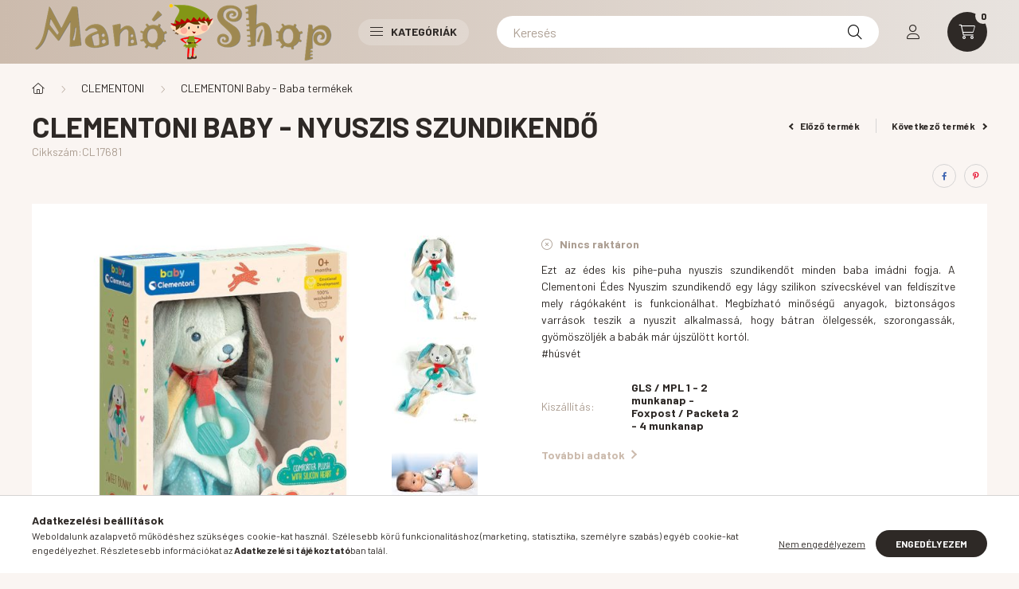

--- FILE ---
content_type: text/html; charset=UTF-8
request_url: https://manoshop.hu/shop_ajax/ajax_related_products.php?get_ajax=1&cikk=CL17681&type=similar&change_lang=hu&artdet_version=1
body_size: 8892
content:

<script>
<!--
function similar_formsubmit_artlist(cikkname) {
   cart_add(cikkname,"similar_");
}
$(document).ready(function(){
	select_base_price("similar_17710",0);
	
	select_base_price("similar_CL17346",0);
	
	select_base_price("similar_17708",0);
	
	select_base_price("similar_17829",0);
	
	select_base_price("similar_CL17106TE",0);
	
	select_base_price("similar_17870",0);
	
	select_base_price("similar_CL17356",0);
	
	select_base_price("similar_CL18309",0);
	
	select_base_price("similar_CL17706",0);
	
	select_base_price("similar_CL17425_p",0);
	
	select_base_price("similar_17757",0);
	
	select_base_price("similar_CL17425_k",0);
	
	select_base_price("similar_CL17926",0);
	
	select_base_price("similar_17480",0);
	
	select_base_price("similar_CL17103TE",0);
	
	select_base_price("similar_CL17180TE",0);
	
	select_base_price("similar_17838",0);
	
	select_base_price("similar_17839",0);
	
	select_base_price("similar_17470",0);
	
	select_base_price("similar_17471",0);
	
});
// -->
</script>


                                    
    
    
    
    
    
    
        


    
    
    
    
<div class="d-flex no-gutters js-carousel-block carousel-block carousel-block--with-nums carousel-block--with-arrows carousel-block--theme-light carousel-block--with-info-card  carousel-block-similar_products">
        <div class="col-xl-3 title-box-col">
        <div class="title-box">
            <div class="title-box__inner">
                <div class="title-box__title main-title">Hasonló termékek</div>
            </div>
                        <div class="carousel__nav js-carousel-nav carousel__nav-similar_products has-nums">
                                    <div class="carousel__buttons carousel__buttons-similar_products">
                        <button type="button" class="carousel__prev-btn carousel__prev-next-btn btn arrow-effect-on-hover" aria-label="előző">
                            <span class="arrow arrow--large arrow--right"><span></span></span>
                        </button>
                        <button type="button" class="carousel__next-btn carousel__prev-next-btn btn arrow-effect-on-hover" aria-label="következő">
                            <span class="arrow arrow--large arrow--right"><span></span></span>
                        </button>
                    </div>
                                                    <div class="carousel__nums js-carousel-nums carousel__nums-similar_products">
                        <div class="carousel__num-actual js-carousel-num-actual">01</div>
                        <div class="carousel__num-all js-carousel-num-all">00</div>
                    </div>
                            </div>
                    </div>
    </div>
        <div class="col-xl-9 carousel__products-col">
                <div class=" products js-products type--1 carousel carousel-similar_products">
                    
                                                                
                <article class="carousel-cell  product js-product page_artlist_sku_17710" id="page_artlist_similar_17710" data-sku="17710">
                    <div class="product__inner">
                        		                        <div class="product__img-outer">
                            <div class="product__img-wrap product-img-wrapper">
                                <div class="product__badges">
                                                                                                                        <div class="product__badge-sale badge badge--sale">
                                                <span id='price_save_similar_17710' data-percent="%">30</span>
                                            </div>
                                                                                                                                                                                                                                                                </div>
                                		                                <a class="product_link_normal" data-sku="17710" href="https://manoshop.hu/Clementoni-Baby-Felho-kisagyforgo-feny-es-hanggal" title="Clementoni Baby - Felhő kiságyforgó fény és hanggal">
                                    <picture>
                                                                                <source srcset="https://manoshop.hu/main_pic/space.gif" data-srcset="https://manoshop.hu/img/3936/17710/232x232,r/17710.jpg?time=1725979728 1x" media="(max-width: 463.98px)" />
                                                                                <source srcset="https://manoshop.hu/main_pic/space.gif" data-srcset="https://manoshop.hu/img/3936/17710/350x350,r/17710.jpg?time=1725979728 1x" />
                                        <img class="product__img product-img js-main-img lazyload" width="350" height="350"
                                             src="https://manoshop.hu/main_pic/space.gif"
                                             data-src="https://manoshop.hu/img/3936/17710/350x350,r/17710.jpg?time=1725979728"
                                             alt="Clementoni Baby - Felhő kiságyforgó fény és hanggal"
                                             title="Clementoni Baby - Felhő kiságyforgó fény és hanggal"
                                             id="main_image_similar_17710"
                                        />
                                    </picture>
                                </a>
                                                            </div>
                            		                        </div>
                        <div class="product__data">
                                                                                        
                                                                                        
                            <div class="product__name-wrap">
                                <h2 class="product__name">
                                    <a class="product__name-link product_link_normal" data-sku="17710" href="https://manoshop.hu/Clementoni-Baby-Felho-kisagyforgo-feny-es-hanggal">Clementoni Baby - Felhő kiságyforgó fény és hanggal</a>
                                </h2>
                            </div>

                            <div class="product__prices-wrap">
                                                                    
                                                                                                                                                                                <div class="product__prices with-rrp row no-gutters align-items-baseline has-sale-price">
                                                                                            <div class='product__price-sale product-price--sale'>
                                                     
                                                    <span class='price-gross-format'><span id='price_akcio_brutto_similar_17710' class='price_akcio_brutto_similar_17710 price-gross'>11 537</span><span class='price-currency'> Ft</span></span>
                                                </div>
                                                                                        <div class='product__price-base product-price--base'>
                                                 <span class="product__price-base-value text-line-through"><span class='price-gross-format'><span id='price_net_brutto_similar_17710' class='price_net_brutto_similar_17710 price-gross'>16 490</span><span class='price-currency'> Ft</span></span></span>&nbsp;<span class="icon--info" data-tippy="Az áthúzott ár az árcsökkentés alkalmazását megelőző 30 nap legalacsonyabb eladási ára."></span>                                            </div>
                                                                                                                                                                                </div>
                                                                                                                                                                                                                                                    </div>

                                                                                                <div class="product__stock product-stock on-stock">
                                        <div class="product__stock-text product-stock-text">
                                                                                        <div class="stock__content icon--b-on-stock">
                                                                                                <span class="stock__text">Raktáron</span>
                                                                                                                                            </div>
                                                                                    </div>
                                    </div>
                                                            
                            
                                                                                        
                                                        <div class="product__main-and-functions mt-auto">
                                                                <div class="product__main-wrap">
                                                                        <div class="product__main row gutters-1 gutters-xs-5 row-gap-10">
                                                                                                                                                                                                                                                                      <input name="db_similar_17710" id="db_similar_17710" type="hidden" value="1" data-min="1" data-max="999999" data-step="1"/>
                                            
                                                                                        <div class="product__cart-btn-col col">
                                                                                                                                                <button class="product__main-btn product__cart-btn btn icon--b-cart" onclick="cart_add('17710','similar_');" type="button" data-text="Kosárba" aria-label="Kosárba"></button>
                                                                                            </div>
                                                                            </div>
                                                                    </div>
                                
                                                                                                        <div class="product__function-btns">
                                                                                    <button type="button" class="product__func-btn product__btn-compare page_art_func_compare page_art_func_compare_17710" aria-label="Összehasonlítás"  onclick='popup_compare_dialog("17710");' data-tippy="Összehasonlítás">
                                                <span class="product__func-icon icon--compare"></span>
                                            </button>
                                                                                                                                                                            <button type="button" class="product__func-btn favourites-btn page_artdet_func_favourites_17710 page_artdet_func_favourites_outer_17710" id="page_artlist_func_favourites_17710" onclick='add_to_favourites("","17710","page_artlist_func_favourites_17710","page_artlist_func_favourites_outer_17710","616321099");' aria-label="Kedvencekhez" data-tippy="Kedvencekhez">
                                                    <span class="product__func-icon favourites__icon icon--favo"></span>
                                                </button>
                                                                                                                                                                        <button type="button" class="product__func-btn product__btn-tooltip js-product-tooltip-click" aria-haspopup="dialog" aria-label="Gyorsnézet" data-sku="17710" data-tippy="Gyorsnézet">
                                                <span class="product__func-icon icon--search-plus"></span>
                                            </button>
                                                                            </div>
                                                                                                </div>
                            
                                                                                </div>
                    </div>
                                    </article>
                                                                
                <article class="carousel-cell  product js-product page_artlist_sku_CL17346" id="page_artlist_similar_CL17346" data-sku="CL17346">
                    <div class="product__inner">
                        		                        <div class="product__img-outer">
                            <div class="product__img-wrap product-img-wrapper">
                                <div class="product__badges">
                                                                                                                        <div class="product__badge-sale badge badge--sale">
                                                <span id='price_save_similar_CL17346' data-percent="%">30</span>
                                            </div>
                                                                                                                                                                                                                                                                </div>
                                		                                <a class="product_link_normal" data-sku="CL17346" href="https://manoshop.hu/Clemmy-Soft-Peppa-Malac-haza-Clementoni" title="Clemmy Soft Peppa Malac háza - Clementoni">
                                    <picture>
                                                                                <source srcset="https://manoshop.hu/main_pic/space.gif" data-srcset="https://manoshop.hu/img/3936/CL17346/232x232,r/CL17346.jpg?time=1709388690 1x, https://manoshop.hu/img/3936/CL17346/464x464,r/CL17346.jpg?time=1709388690 2x" media="(max-width: 463.98px)" />
                                                                                <source srcset="https://manoshop.hu/main_pic/space.gif" data-srcset="https://manoshop.hu/img/3936/CL17346/350x350,r/CL17346.jpg?time=1709388690 1x, https://manoshop.hu/img/3936/CL17346/490x490,r/CL17346.jpg?time=1709388690 1.4x " />
                                        <img class="product__img product-img js-main-img lazyload" width="350" height="350"
                                             src="https://manoshop.hu/main_pic/space.gif"
                                             data-src="https://manoshop.hu/img/3936/CL17346/350x350,r/CL17346.jpg?time=1709388690"
                                             alt="Clemmy Soft Peppa Malac háza - Clementoni"
                                             title="Clemmy Soft Peppa Malac háza - Clementoni"
                                             id="main_image_similar_CL17346"
                                        />
                                    </picture>
                                </a>
                                                            </div>
                            		                        </div>
                        <div class="product__data">
                                                                                        
                                                                                        
                            <div class="product__name-wrap">
                                <h2 class="product__name">
                                    <a class="product__name-link product_link_normal" data-sku="CL17346" href="https://manoshop.hu/Clemmy-Soft-Peppa-Malac-haza-Clementoni">Clemmy Soft Peppa Malac háza - Clementoni</a>
                                </h2>
                            </div>

                            <div class="product__prices-wrap">
                                                                    
                                                                                                                                                                                <div class="product__prices with-rrp row no-gutters align-items-baseline has-sale-price">
                                                                                            <div class='product__price-sale product-price--sale'>
                                                     
                                                    <span class='price-gross-format'><span id='price_akcio_brutto_similar_CL17346' class='price_akcio_brutto_similar_CL17346 price-gross'>3 283</span><span class='price-currency'> Ft</span></span>
                                                </div>
                                                                                        <div class='product__price-base product-price--base'>
                                                 <span class="product__price-base-value text-line-through"><span class='price-gross-format'><span id='price_net_brutto_similar_CL17346' class='price_net_brutto_similar_CL17346 price-gross'>4 690</span><span class='price-currency'> Ft</span></span></span>&nbsp;<span class="icon--info" data-tippy="Az áthúzott ár az árcsökkentés alkalmazását megelőző 30 nap legalacsonyabb eladási ára."></span>                                            </div>
                                                                                                                                                                                </div>
                                                                                                                                                                                                                                                    </div>

                                                                                                <div class="product__stock product-stock on-stock">
                                        <div class="product__stock-text product-stock-text">
                                                                                        <div class="stock__content icon--b-on-stock">
                                                                                                <span class="stock__text">Raktáron</span>
                                                                                                                                            </div>
                                                                                    </div>
                                    </div>
                                                            
                            
                                                                                        
                                                        <div class="product__main-and-functions mt-auto">
                                                                <div class="product__main-wrap">
                                                                        <div class="product__main row gutters-1 gutters-xs-5 row-gap-10">
                                                                                                                                                                                                                                                                      <input name="db_similar_CL17346" id="db_similar_CL17346" type="hidden" value="1" data-min="1" data-max="999999" data-step="1"/>
                                            
                                                                                        <div class="product__cart-btn-col col">
                                                                                                                                                <button class="product__main-btn product__cart-btn btn icon--b-cart" onclick="cart_add('CL17346','similar_');" type="button" data-text="Kosárba" aria-label="Kosárba"></button>
                                                                                            </div>
                                                                            </div>
                                                                    </div>
                                
                                                                                                        <div class="product__function-btns">
                                                                                    <button type="button" class="product__func-btn product__btn-compare page_art_func_compare page_art_func_compare_CL17346" aria-label="Összehasonlítás"  onclick='popup_compare_dialog("CL17346");' data-tippy="Összehasonlítás">
                                                <span class="product__func-icon icon--compare"></span>
                                            </button>
                                                                                                                                                                            <button type="button" class="product__func-btn favourites-btn page_artdet_func_favourites_CL17346 page_artdet_func_favourites_outer_CL17346" id="page_artlist_func_favourites_CL17346" onclick='add_to_favourites("","CL17346","page_artlist_func_favourites_CL17346","page_artlist_func_favourites_outer_CL17346","270811747");' aria-label="Kedvencekhez" data-tippy="Kedvencekhez">
                                                    <span class="product__func-icon favourites__icon icon--favo"></span>
                                                </button>
                                                                                                                                                                        <button type="button" class="product__func-btn product__btn-tooltip js-product-tooltip-click" aria-haspopup="dialog" aria-label="Gyorsnézet" data-sku="CL17346" data-tippy="Gyorsnézet">
                                                <span class="product__func-icon icon--search-plus"></span>
                                            </button>
                                                                            </div>
                                                                                                </div>
                            
                                                                                </div>
                    </div>
                                    </article>
                                                                
                <article class="carousel-cell  product js-product page_artlist_sku_17708" id="page_artlist_similar_17708" data-sku="17708">
                    <div class="product__inner">
                        		                        <div class="product__img-outer">
                            <div class="product__img-wrap product-img-wrapper">
                                <div class="product__badges">
                                                                                                                        <div class="product__badge-sale badge badge--sale">
                                                <span id='price_save_similar_17708' data-percent="%">30</span>
                                            </div>
                                                                                                                                                                                                                                                                </div>
                                		                                <a class="product_link_normal" data-sku="17708" href="https://manoshop.hu/Clementoni-Baby-Pluss-maci-csorgo" title="Clementoni Baby - Plüss maci csörgő">
                                    <picture>
                                                                                <source srcset="https://manoshop.hu/main_pic/space.gif" data-srcset="https://manoshop.hu/img/3936/17708/232x232,r/17708.jpg?time=1686830080 1x, https://manoshop.hu/img/3936/17708/464x464,r/17708.jpg?time=1686830080 2x" media="(max-width: 463.98px)" />
                                                                                <source srcset="https://manoshop.hu/main_pic/space.gif" data-srcset="https://manoshop.hu/img/3936/17708/350x350,r/17708.jpg?time=1686830080 1x, https://manoshop.hu/img/3936/17708/490x490,r/17708.jpg?time=1686830080 1.4x " />
                                        <img class="product__img product-img js-main-img lazyload" width="350" height="350"
                                             src="https://manoshop.hu/main_pic/space.gif"
                                             data-src="https://manoshop.hu/img/3936/17708/350x350,r/17708.jpg?time=1686830080"
                                             alt="Clementoni Baby - Plüss maci csörgő"
                                             title="Clementoni Baby - Plüss maci csörgő"
                                             id="main_image_similar_17708"
                                        />
                                    </picture>
                                </a>
                                                            </div>
                            		                        </div>
                        <div class="product__data">
                                                                                        
                                                                                        
                            <div class="product__name-wrap">
                                <h2 class="product__name">
                                    <a class="product__name-link product_link_normal" data-sku="17708" href="https://manoshop.hu/Clementoni-Baby-Pluss-maci-csorgo">Clementoni Baby - Plüss maci csörgő</a>
                                </h2>
                            </div>

                            <div class="product__prices-wrap">
                                                                    
                                                                                                                                                                                <div class="product__prices with-rrp row no-gutters align-items-baseline has-sale-price">
                                                                                            <div class='product__price-sale product-price--sale'>
                                                     
                                                    <span class='price-gross-format'><span id='price_akcio_brutto_similar_17708' class='price_akcio_brutto_similar_17708 price-gross'>4 193</span><span class='price-currency'> Ft</span></span>
                                                </div>
                                                                                        <div class='product__price-base product-price--base'>
                                                 <span class="product__price-base-value text-line-through"><span class='price-gross-format'><span id='price_net_brutto_similar_17708' class='price_net_brutto_similar_17708 price-gross'>5 990</span><span class='price-currency'> Ft</span></span></span>&nbsp;<span class="icon--info" data-tippy="Az áthúzott ár az árcsökkentés alkalmazását megelőző 30 nap legalacsonyabb eladási ára."></span>                                            </div>
                                                                                                                                                                                </div>
                                                                                                                                                                                                                                                    </div>

                                                                                                <div class="product__stock product-stock on-stock">
                                        <div class="product__stock-text product-stock-text">
                                                                                        <div class="stock__content icon--b-on-stock">
                                                                                                <span class="stock__text">Raktáron</span>
                                                                                                                                            </div>
                                                                                    </div>
                                    </div>
                                                            
                            
                                                                                        
                                                        <div class="product__main-and-functions mt-auto">
                                                                <div class="product__main-wrap">
                                                                        <div class="product__main row gutters-1 gutters-xs-5 row-gap-10">
                                                                                                                                                                                                                                                                      <input name="db_similar_17708" id="db_similar_17708" type="hidden" value="1" data-min="1" data-max="999999" data-step="1"/>
                                            
                                                                                        <div class="product__cart-btn-col col">
                                                                                                                                                <button class="product__main-btn product__cart-btn btn icon--b-cart" onclick="cart_add('17708','similar_');" type="button" data-text="Kosárba" aria-label="Kosárba"></button>
                                                                                            </div>
                                                                            </div>
                                                                    </div>
                                
                                                                                                        <div class="product__function-btns">
                                                                                    <button type="button" class="product__func-btn product__btn-compare page_art_func_compare page_art_func_compare_17708" aria-label="Összehasonlítás"  onclick='popup_compare_dialog("17708");' data-tippy="Összehasonlítás">
                                                <span class="product__func-icon icon--compare"></span>
                                            </button>
                                                                                                                                                                            <button type="button" class="product__func-btn favourites-btn page_artdet_func_favourites_17708 page_artdet_func_favourites_outer_17708" id="page_artlist_func_favourites_17708" onclick='add_to_favourites("","17708","page_artlist_func_favourites_17708","page_artlist_func_favourites_outer_17708","574909075");' aria-label="Kedvencekhez" data-tippy="Kedvencekhez">
                                                    <span class="product__func-icon favourites__icon icon--favo"></span>
                                                </button>
                                                                                                                                                                        <button type="button" class="product__func-btn product__btn-tooltip js-product-tooltip-click" aria-haspopup="dialog" aria-label="Gyorsnézet" data-sku="17708" data-tippy="Gyorsnézet">
                                                <span class="product__func-icon icon--search-plus"></span>
                                            </button>
                                                                            </div>
                                                                                                </div>
                            
                                                                                </div>
                    </div>
                                    </article>
                                                                
                <article class="carousel-cell  product js-product page_artlist_sku_17829" id="page_artlist_similar_17829" data-sku="17829">
                    <div class="product__inner">
                        		                        <div class="product__img-outer">
                            <div class="product__img-wrap product-img-wrapper">
                                <div class="product__badges">
                                                                                                                        <div class="product__badge-sale badge badge--sale">
                                                <span id='price_save_similar_17829' data-percent="%">30</span>
                                            </div>
                                                                                                                                                                                                                                                                </div>
                                		                                <a class="product_link_normal" data-sku="17829" href="https://manoshop.hu/Clementoni-Baby-Interaktiv-Pluss-Panda" title="Clementoni Baby - Interaktív Plüss Panda">
                                    <picture>
                                                                                <source srcset="https://manoshop.hu/main_pic/space.gif" data-srcset="https://manoshop.hu/img/3936/17829/232x232,r/17829.jpg?time=1682147878 1x, https://manoshop.hu/img/3936/17829/464x464,r/17829.jpg?time=1682147878 2x" media="(max-width: 463.98px)" />
                                                                                <source srcset="https://manoshop.hu/main_pic/space.gif" data-srcset="https://manoshop.hu/img/3936/17829/350x350,r/17829.jpg?time=1682147878 1x, https://manoshop.hu/img/3936/17829/490x490,r/17829.jpg?time=1682147878 1.4x " />
                                        <img class="product__img product-img js-main-img lazyload" width="350" height="350"
                                             src="https://manoshop.hu/main_pic/space.gif"
                                             data-src="https://manoshop.hu/img/3936/17829/350x350,r/17829.jpg?time=1682147878"
                                             alt="Clementoni Baby - Interaktív Plüss Panda"
                                             title="Clementoni Baby - Interaktív Plüss Panda"
                                             id="main_image_similar_17829"
                                        />
                                    </picture>
                                </a>
                                                            </div>
                            		                        </div>
                        <div class="product__data">
                                                                                        
                                                                                        
                            <div class="product__name-wrap">
                                <h2 class="product__name">
                                    <a class="product__name-link product_link_normal" data-sku="17829" href="https://manoshop.hu/Clementoni-Baby-Interaktiv-Pluss-Panda">Clementoni Baby - Interaktív Plüss Panda</a>
                                </h2>
                            </div>

                            <div class="product__prices-wrap">
                                                                    
                                                                                                                                                                                <div class="product__prices with-rrp row no-gutters align-items-baseline has-sale-price">
                                                                                            <div class='product__price-sale product-price--sale'>
                                                     
                                                    <span class='price-gross-format'><span id='price_akcio_brutto_similar_17829' class='price_akcio_brutto_similar_17829 price-gross'>5 243</span><span class='price-currency'> Ft</span></span>
                                                </div>
                                                                                        <div class='product__price-base product-price--base'>
                                                 <span class="product__price-base-value text-line-through"><span class='price-gross-format'><span id='price_net_brutto_similar_17829' class='price_net_brutto_similar_17829 price-gross'>7 490</span><span class='price-currency'> Ft</span></span></span>&nbsp;<span class="icon--info" data-tippy="Az áthúzott ár az árcsökkentés alkalmazását megelőző 30 nap legalacsonyabb eladási ára."></span>                                            </div>
                                                                                                                                                                                </div>
                                                                                                                                                                                                                                                    </div>

                                                                                                <div class="product__stock product-stock on-stock">
                                        <div class="product__stock-text product-stock-text">
                                                                                        <div class="stock__content icon--b-on-stock">
                                                                                                <span class="stock__text">Raktáron</span>
                                                                                                                                            </div>
                                                                                    </div>
                                    </div>
                                                            
                            
                                                                                        
                                                        <div class="product__main-and-functions mt-auto">
                                                                <div class="product__main-wrap">
                                                                        <div class="product__main row gutters-1 gutters-xs-5 row-gap-10">
                                                                                                                                                                                                                                                                      <input name="db_similar_17829" id="db_similar_17829" type="hidden" value="1" data-min="1" data-max="999999" data-step="1"/>
                                            
                                                                                        <div class="product__cart-btn-col col">
                                                                                                                                                <button class="product__main-btn product__cart-btn btn icon--b-cart" onclick="cart_add('17829','similar_');" type="button" data-text="Kosárba" aria-label="Kosárba"></button>
                                                                                            </div>
                                                                            </div>
                                                                    </div>
                                
                                                                                                        <div class="product__function-btns">
                                                                                    <button type="button" class="product__func-btn product__btn-compare page_art_func_compare page_art_func_compare_17829" aria-label="Összehasonlítás"  onclick='popup_compare_dialog("17829");' data-tippy="Összehasonlítás">
                                                <span class="product__func-icon icon--compare"></span>
                                            </button>
                                                                                                                                                                            <button type="button" class="product__func-btn favourites-btn page_artdet_func_favourites_17829 page_artdet_func_favourites_outer_17829" id="page_artlist_func_favourites_17829" onclick='add_to_favourites("","17829","page_artlist_func_favourites_17829","page_artlist_func_favourites_outer_17829","616320459");' aria-label="Kedvencekhez" data-tippy="Kedvencekhez">
                                                    <span class="product__func-icon favourites__icon icon--favo"></span>
                                                </button>
                                                                                                                                                                        <button type="button" class="product__func-btn product__btn-tooltip js-product-tooltip-click" aria-haspopup="dialog" aria-label="Gyorsnézet" data-sku="17829" data-tippy="Gyorsnézet">
                                                <span class="product__func-icon icon--search-plus"></span>
                                            </button>
                                                                            </div>
                                                                                                </div>
                            
                                                                                </div>
                    </div>
                                    </article>
                                                                
                <article class="carousel-cell  product js-product page_artlist_sku_CL17106TE" id="page_artlist_similar_CL17106TE" data-sku="CL17106TE">
                    <div class="product__inner">
                        		                        <div class="product__img-outer">
                            <div class="product__img-wrap product-img-wrapper">
                                <div class="product__badges">
                                                                                                                        <div class="product__badge-sale badge badge--sale">
                                                <span id='price_save_similar_CL17106TE' data-percent="%">30</span>
                                            </div>
                                                                                                                                                                                                                                                                </div>
                                		                                <a class="product_link_normal" data-sku="CL17106TE" href="https://manoshop.hu/Clementoni-Baby-Formak-es-szinek-kisvodor" title="Clementoni Baby - Formák és színek kisvödör">
                                    <picture>
                                                                                <source srcset="https://manoshop.hu/main_pic/space.gif" data-srcset="https://manoshop.hu/img/3936/CL17106TE/232x232,r/CL17106TE.jpg?time=1722665420 1x, https://manoshop.hu/img/3936/CL17106TE/464x464,r/CL17106TE.jpg?time=1722665420 2x" media="(max-width: 463.98px)" />
                                                                                <source srcset="https://manoshop.hu/main_pic/space.gif" data-srcset="https://manoshop.hu/img/3936/CL17106TE/350x350,r/CL17106TE.jpg?time=1722665420 1x, https://manoshop.hu/img/3936/CL17106TE/490x490,r/CL17106TE.jpg?time=1722665420 1.4x " />
                                        <img class="product__img product-img js-main-img lazyload" width="350" height="350"
                                             src="https://manoshop.hu/main_pic/space.gif"
                                             data-src="https://manoshop.hu/img/3936/CL17106TE/350x350,r/CL17106TE.jpg?time=1722665420"
                                             alt="Clementoni Baby - Formák és színek kisvödör"
                                             title="Clementoni Baby - Formák és színek kisvödör"
                                             id="main_image_similar_CL17106TE"
                                        />
                                    </picture>
                                </a>
                                                            </div>
                            		                        </div>
                        <div class="product__data">
                                                                                        
                                                                                        
                            <div class="product__name-wrap">
                                <h2 class="product__name">
                                    <a class="product__name-link product_link_normal" data-sku="CL17106TE" href="https://manoshop.hu/Clementoni-Baby-Formak-es-szinek-kisvodor">Clementoni Baby - Formák és színek kisvödör</a>
                                </h2>
                            </div>

                            <div class="product__prices-wrap">
                                                                    
                                                                                                                                                                                <div class="product__prices with-rrp row no-gutters align-items-baseline has-sale-price">
                                                                                            <div class='product__price-sale product-price--sale'>
                                                     
                                                    <span class='price-gross-format'><span id='price_akcio_brutto_similar_CL17106TE' class='price_akcio_brutto_similar_CL17106TE price-gross'>2 723</span><span class='price-currency'> Ft</span></span>
                                                </div>
                                                                                        <div class='product__price-base product-price--base'>
                                                 <span class="product__price-base-value text-line-through"><span class='price-gross-format'><span id='price_net_brutto_similar_CL17106TE' class='price_net_brutto_similar_CL17106TE price-gross'>3 890</span><span class='price-currency'> Ft</span></span></span>&nbsp;<span class="icon--info" data-tippy="Az áthúzott ár az árcsökkentés alkalmazását megelőző 30 nap legalacsonyabb eladási ára."></span>                                            </div>
                                                                                                                                                                                </div>
                                                                                                                                                                                                                                                    </div>

                                                                                                <div class="product__stock product-stock on-stock">
                                        <div class="product__stock-text product-stock-text">
                                                                                        <div class="stock__content icon--b-on-stock">
                                                                                                <span class="stock__text">Raktáron</span>
                                                                                                                                            </div>
                                                                                    </div>
                                    </div>
                                                            
                            
                                                                                        
                                                        <div class="product__main-and-functions mt-auto">
                                                                <div class="product__main-wrap">
                                                                        <div class="product__main row gutters-1 gutters-xs-5 row-gap-10">
                                                                                                                                                                                                                                                                      <input name="db_similar_CL17106TE" id="db_similar_CL17106TE" type="hidden" value="1" data-min="1" data-max="999999" data-step="1"/>
                                            
                                                                                        <div class="product__cart-btn-col col">
                                                                                                                                                <button class="product__main-btn product__cart-btn btn icon--b-cart" onclick="cart_add('CL17106TE','similar_');" type="button" data-text="Kosárba" aria-label="Kosárba"></button>
                                                                                            </div>
                                                                            </div>
                                                                    </div>
                                
                                                                                                        <div class="product__function-btns">
                                                                                    <button type="button" class="product__func-btn product__btn-compare page_art_func_compare page_art_func_compare_CL17106TE" aria-label="Összehasonlítás"  onclick='popup_compare_dialog("CL17106TE");' data-tippy="Összehasonlítás">
                                                <span class="product__func-icon icon--compare"></span>
                                            </button>
                                                                                                                                                                            <button type="button" class="product__func-btn favourites-btn page_artdet_func_favourites_CL17106TE page_artdet_func_favourites_outer_CL17106TE" id="page_artlist_func_favourites_CL17106TE" onclick='add_to_favourites("","CL17106TE","page_artlist_func_favourites_CL17106TE","page_artlist_func_favourites_outer_CL17106TE","236141182");' aria-label="Kedvencekhez" data-tippy="Kedvencekhez">
                                                    <span class="product__func-icon favourites__icon icon--favo"></span>
                                                </button>
                                                                                                                                                                        <button type="button" class="product__func-btn product__btn-tooltip js-product-tooltip-click" aria-haspopup="dialog" aria-label="Gyorsnézet" data-sku="CL17106TE" data-tippy="Gyorsnézet">
                                                <span class="product__func-icon icon--search-plus"></span>
                                            </button>
                                                                            </div>
                                                                                                </div>
                            
                                                                                </div>
                    </div>
                                    </article>
                                                                
                <article class="carousel-cell  product js-product page_artlist_sku_17870" id="page_artlist_similar_17870" data-sku="17870">
                    <div class="product__inner">
                        		                        <div class="product__img-outer">
                            <div class="product__img-wrap product-img-wrapper">
                                <div class="product__badges">
                                                                                                                                                                                                                                                                                                    </div>
                                		                                <a class="product_link_normal" data-sku="17870" href="https://manoshop.hu/Clementoni-Baby-Cicas-pocakparna-17807" title="Clementoni Baby - Cicás pocakpárna">
                                    <picture>
                                                                                <source srcset="https://manoshop.hu/main_pic/space.gif" data-srcset="https://manoshop.hu/img/3936/17870/232x232,r/17870.jpg?time=1697885570 1x, https://manoshop.hu/img/3936/17870/464x464,r/17870.jpg?time=1697885570 2x" media="(max-width: 463.98px)" />
                                                                                <source srcset="https://manoshop.hu/main_pic/space.gif" data-srcset="https://manoshop.hu/img/3936/17870/350x350,r/17870.jpg?time=1697885570 1x, https://manoshop.hu/img/3936/17870/490x490,r/17870.jpg?time=1697885570 1.4x " />
                                        <img class="product__img product-img js-main-img lazyload" width="350" height="350"
                                             src="https://manoshop.hu/main_pic/space.gif"
                                             data-src="https://manoshop.hu/img/3936/17870/350x350,r/17870.jpg?time=1697885570"
                                             alt="Clementoni Baby - Cicás pocakpárna"
                                             title="Clementoni Baby - Cicás pocakpárna"
                                             id="main_image_similar_17870"
                                        />
                                    </picture>
                                </a>
                                                            </div>
                            		                        </div>
                        <div class="product__data">
                                                                                        
                                                                                        
                            <div class="product__name-wrap">
                                <h2 class="product__name">
                                    <a class="product__name-link product_link_normal" data-sku="17870" href="https://manoshop.hu/Clementoni-Baby-Cicas-pocakparna-17807">Clementoni Baby - Cicás pocakpárna</a>
                                </h2>
                            </div>

                            <div class="product__prices-wrap">
                                                                    
                                                                                                                                                                                <div class="product__prices with-rrp row no-gutters align-items-baseline">
                                                                                        <div class='product__price-base product-price--base'>
                                                <span class="product__price-base-value"><span class='price-gross-format'><span id='price_net_brutto_similar_17870' class='price_net_brutto_similar_17870 price-gross'>7 990</span><span class='price-currency'> Ft</span></span></span>                                            </div>
                                                                                                                                                                                </div>
                                                                                                                                                                                                                                                    </div>

                                                                                                <div class="product__stock product-stock only_stock_status on-stock">
                                        <div class="product__stock-text product-stock-text">
                                                                                        <div class="stock__content icon--b-on-stock">
                                                                                                <span class="stock__text">Raktáron</span>
                                                                                                                                            </div>
                                                                                    </div>
                                    </div>
                                                            
                            
                                                                                        
                                                        <div class="product__main-and-functions mt-auto">
                                                                <div class="product__main-wrap">
                                                                        <div class="product__main row gutters-1 gutters-xs-5 row-gap-10">
                                                                                                                                                                                                                                                                      <input name="db_similar_17870" id="db_similar_17870" type="hidden" value="1" data-min="1" data-max="999999" data-step="1"/>
                                            
                                                                                        <div class="product__cart-btn-col col">
                                                                                                                                                <button class="product__main-btn product__cart-btn btn icon--b-cart" onclick="cart_add('17870','similar_');" type="button" data-text="Kosárba" aria-label="Kosárba"></button>
                                                                                            </div>
                                                                            </div>
                                                                    </div>
                                
                                                                                                        <div class="product__function-btns">
                                                                                    <button type="button" class="product__func-btn product__btn-compare page_art_func_compare page_art_func_compare_17870" aria-label="Összehasonlítás"  onclick='popup_compare_dialog("17870");' data-tippy="Összehasonlítás">
                                                <span class="product__func-icon icon--compare"></span>
                                            </button>
                                                                                                                                                                            <button type="button" class="product__func-btn favourites-btn page_artdet_func_favourites_17870 page_artdet_func_favourites_outer_17870" id="page_artlist_func_favourites_17870" onclick='add_to_favourites("","17870","page_artlist_func_favourites_17870","page_artlist_func_favourites_outer_17870","724984602");' aria-label="Kedvencekhez" data-tippy="Kedvencekhez">
                                                    <span class="product__func-icon favourites__icon icon--favo"></span>
                                                </button>
                                                                                                                                                                        <button type="button" class="product__func-btn product__btn-tooltip js-product-tooltip-click" aria-haspopup="dialog" aria-label="Gyorsnézet" data-sku="17870" data-tippy="Gyorsnézet">
                                                <span class="product__func-icon icon--search-plus"></span>
                                            </button>
                                                                            </div>
                                                                                                </div>
                            
                                                                                </div>
                    </div>
                                    </article>
                                                                
                <article class="carousel-cell  product js-product page_artlist_sku_CL17356" id="page_artlist_similar_CL17356" data-sku="CL17356">
                    <div class="product__inner">
                        		                        <div class="product__img-outer">
                            <div class="product__img-wrap product-img-wrapper">
                                <div class="product__badges">
                                                                                                                        <div class="product__badge-sale badge badge--sale">
                                                <span id='price_save_similar_CL17356' data-percent="%">30</span>
                                            </div>
                                                                                                                                                                                                                                                                </div>
                                		                                <a class="product_link_normal" data-sku="CL17356" href="https://manoshop.hu/spd/CL17356/Clementoni-Baby-Fekete-Feher-pluss-kockak-serult-c" title="  Clementoni Baby - Fekete-Fehér plüss kockák (sérült csomagolás)">
                                    <picture>
                                                                                <source srcset="https://manoshop.hu/main_pic/space.gif" data-srcset="https://manoshop.hu/img/3936/CL17356/232x232,r/CL17356.jpg?time=1725980218 1x, https://manoshop.hu/img/3936/CL17356/464x464,r/CL17356.jpg?time=1725980218 2x" media="(max-width: 463.98px)" />
                                                                                <source srcset="https://manoshop.hu/main_pic/space.gif" data-srcset="https://manoshop.hu/img/3936/CL17356/350x350,r/CL17356.jpg?time=1725980218 1x, https://manoshop.hu/img/3936/CL17356/490x490,r/CL17356.jpg?time=1725980218 1.4x " />
                                        <img class="product__img product-img js-main-img lazyload" width="350" height="350"
                                             src="https://manoshop.hu/main_pic/space.gif"
                                             data-src="https://manoshop.hu/img/3936/CL17356/350x350,r/CL17356.jpg?time=1725980218"
                                             alt="  Clementoni Baby - Fekete-Fehér plüss kockák (sérült csomagolás)"
                                             title="  Clementoni Baby - Fekete-Fehér plüss kockák (sérült csomagolás)"
                                             id="main_image_similar_CL17356"
                                        />
                                    </picture>
                                </a>
                                                            </div>
                            		                        </div>
                        <div class="product__data">
                                                                                        
                                                                                        
                            <div class="product__name-wrap">
                                <h2 class="product__name">
                                    <a class="product__name-link product_link_normal" data-sku="CL17356" href="https://manoshop.hu/spd/CL17356/Clementoni-Baby-Fekete-Feher-pluss-kockak-serult-c">  Clementoni Baby - Fekete-Fehér plüss kockák (sérült csomagolás)</a>
                                </h2>
                            </div>

                            <div class="product__prices-wrap">
                                                                    
                                                                                                                                                                                <div class="product__prices with-rrp row no-gutters align-items-baseline has-sale-price">
                                                                                            <div class='product__price-sale product-price--sale'>
                                                     
                                                    <span class='price-gross-format'><span id='price_akcio_brutto_similar_CL17356' class='price_akcio_brutto_similar_CL17356 price-gross'>4 885</span><span class='price-currency'> Ft</span></span>
                                                </div>
                                                                                        <div class='product__price-base product-price--base'>
                                                 <span class="product__price-base-value text-line-through"><span class='price-gross-format'><span id='price_net_brutto_similar_CL17356' class='price_net_brutto_similar_CL17356 price-gross'>6 990</span><span class='price-currency'> Ft</span></span></span>&nbsp;<span class="icon--info" data-tippy="Az áthúzott ár az árcsökkentés alkalmazását megelőző 30 nap legalacsonyabb eladási ára."></span>                                            </div>
                                                                                                                                                                                </div>
                                                                                                                                                                                                                                                    </div>

                                                                                                <div class="product__stock product-stock on-stock">
                                        <div class="product__stock-text product-stock-text">
                                                                                        <div class="stock__content icon--b-on-stock">
                                                                                                <span class="stock__text">Raktáron</span>
                                                                                                                                            </div>
                                                                                    </div>
                                    </div>
                                                            
                            
                                                                                        
                                                        <div class="product__main-and-functions mt-auto">
                                                                <div class="product__main-wrap">
                                                                        <div class="product__main row gutters-1 gutters-xs-5 row-gap-10">
                                                                                                                                                                                                                                                                      <input name="db_similar_CL17356" id="db_similar_CL17356" type="hidden" value="1" data-min="1" data-max="999999" data-step="1"/>
                                            
                                                                                        <div class="product__cart-btn-col col">
                                                                                                                                                <button class="product__main-btn product__cart-btn btn icon--b-cart" onclick="cart_add('CL17356','similar_');" type="button" data-text="Kosárba" aria-label="Kosárba"></button>
                                                                                            </div>
                                                                            </div>
                                                                    </div>
                                
                                                                                                        <div class="product__function-btns">
                                                                                    <button type="button" class="product__func-btn product__btn-compare page_art_func_compare page_art_func_compare_CL17356" aria-label="Összehasonlítás"  onclick='popup_compare_dialog("CL17356");' data-tippy="Összehasonlítás">
                                                <span class="product__func-icon icon--compare"></span>
                                            </button>
                                                                                                                                                                            <button type="button" class="product__func-btn favourites-btn page_artdet_func_favourites_CL17356 page_artdet_func_favourites_outer_CL17356" id="page_artlist_func_favourites_CL17356" onclick='add_to_favourites("","CL17356","page_artlist_func_favourites_CL17356","page_artlist_func_favourites_outer_CL17356","354862946");' aria-label="Kedvencekhez" data-tippy="Kedvencekhez">
                                                    <span class="product__func-icon favourites__icon icon--favo"></span>
                                                </button>
                                                                                                                                                                        <button type="button" class="product__func-btn product__btn-tooltip js-product-tooltip-click" aria-haspopup="dialog" aria-label="Gyorsnézet" data-sku="CL17356" data-tippy="Gyorsnézet">
                                                <span class="product__func-icon icon--search-plus"></span>
                                            </button>
                                                                            </div>
                                                                                                </div>
                            
                                                                                </div>
                    </div>
                                    </article>
                                                                
                <article class="carousel-cell  product js-product page_artlist_sku_CL18309" id="page_artlist_similar_CL18309" data-sku="CL18309">
                    <div class="product__inner">
                        		                        <div class="product__img-outer">
                            <div class="product__img-wrap product-img-wrapper">
                                <div class="product__badges">
                                                                                                                        <div class="product__badge-sale badge badge--sale">
                                                <span id='price_save_similar_CL18309' data-percent="%">30</span>
                                            </div>
                                                                                                                                                                                                                                                                </div>
                                		                                <a class="product_link_normal" data-sku="CL18309" href="https://manoshop.hu/Clementoni-Gabi-Babahaza-memoriajatek" title="Clementoni - Gabi Babaháza memóriajáték">
                                    <picture>
                                                                                <source srcset="https://manoshop.hu/main_pic/space.gif" data-srcset="https://manoshop.hu/img/3936/CL18309/232x232,r/CL18309.jpg?time=1727011060 1x, https://manoshop.hu/img/3936/CL18309/464x464,r/CL18309.jpg?time=1727011060 2x" media="(max-width: 463.98px)" />
                                                                                <source srcset="https://manoshop.hu/main_pic/space.gif" data-srcset="https://manoshop.hu/img/3936/CL18309/350x350,r/CL18309.jpg?time=1727011060 1x, https://manoshop.hu/img/3936/CL18309/490x490,r/CL18309.jpg?time=1727011060 1.4x " />
                                        <img class="product__img product-img js-main-img lazyload" width="350" height="350"
                                             src="https://manoshop.hu/main_pic/space.gif"
                                             data-src="https://manoshop.hu/img/3936/CL18309/350x350,r/CL18309.jpg?time=1727011060"
                                             alt="Clementoni - Gabi Babaháza memóriajáték"
                                             title="Clementoni - Gabi Babaháza memóriajáték"
                                             id="main_image_similar_CL18309"
                                        />
                                    </picture>
                                </a>
                                                            </div>
                            		                        </div>
                        <div class="product__data">
                                                                                        
                                                                                        
                            <div class="product__name-wrap">
                                <h2 class="product__name">
                                    <a class="product__name-link product_link_normal" data-sku="CL18309" href="https://manoshop.hu/Clementoni-Gabi-Babahaza-memoriajatek">Clementoni - Gabi Babaháza memóriajáték</a>
                                </h2>
                            </div>

                            <div class="product__prices-wrap">
                                                                    
                                                                                                                                                                                <div class="product__prices with-rrp row no-gutters align-items-baseline has-sale-price">
                                                                                            <div class='product__price-sale product-price--sale'>
                                                     
                                                    <span class='price-gross-format'><span id='price_akcio_brutto_similar_CL18309' class='price_akcio_brutto_similar_CL18309 price-gross'>1 183</span><span class='price-currency'> Ft</span></span>
                                                </div>
                                                                                        <div class='product__price-base product-price--base'>
                                                 <span class="product__price-base-value text-line-through"><span class='price-gross-format'><span id='price_net_brutto_similar_CL18309' class='price_net_brutto_similar_CL18309 price-gross'>1 690</span><span class='price-currency'> Ft</span></span></span>&nbsp;<span class="icon--info" data-tippy="Az áthúzott ár az árcsökkentés alkalmazását megelőző 30 nap legalacsonyabb eladási ára."></span>                                            </div>
                                                                                                                                                                                </div>
                                                                                                                                                                                                                                                    </div>

                                                                                                <div class="product__stock product-stock on-stock">
                                        <div class="product__stock-text product-stock-text">
                                                                                        <div class="stock__content icon--b-on-stock">
                                                                                                <span class="stock__text">Raktáron</span>
                                                                                                                                            </div>
                                                                                    </div>
                                    </div>
                                                            
                            
                                                                                        
                                                        <div class="product__main-and-functions mt-auto">
                                                                <div class="product__main-wrap">
                                                                        <div class="product__main row gutters-1 gutters-xs-5 row-gap-10">
                                                                                                                                                                                                                                                                      <input name="db_similar_CL18309" id="db_similar_CL18309" type="hidden" value="1" data-min="1" data-max="999999" data-step="1"/>
                                            
                                                                                        <div class="product__cart-btn-col col">
                                                                                                                                                <button class="product__main-btn product__cart-btn btn icon--b-cart" onclick="cart_add('CL18309','similar_');" type="button" data-text="Kosárba" aria-label="Kosárba"></button>
                                                                                            </div>
                                                                            </div>
                                                                    </div>
                                
                                                                                                        <div class="product__function-btns">
                                                                                    <button type="button" class="product__func-btn product__btn-compare page_art_func_compare page_art_func_compare_CL18309" aria-label="Összehasonlítás"  onclick='popup_compare_dialog("CL18309");' data-tippy="Összehasonlítás">
                                                <span class="product__func-icon icon--compare"></span>
                                            </button>
                                                                                                                                                                            <button type="button" class="product__func-btn favourites-btn page_artdet_func_favourites_CL18309 page_artdet_func_favourites_outer_CL18309" id="page_artlist_func_favourites_CL18309" onclick='add_to_favourites("","CL18309","page_artlist_func_favourites_CL18309","page_artlist_func_favourites_outer_CL18309","1041532500");' aria-label="Kedvencekhez" data-tippy="Kedvencekhez">
                                                    <span class="product__func-icon favourites__icon icon--favo"></span>
                                                </button>
                                                                                                                                                                        <button type="button" class="product__func-btn product__btn-tooltip js-product-tooltip-click" aria-haspopup="dialog" aria-label="Gyorsnézet" data-sku="CL18309" data-tippy="Gyorsnézet">
                                                <span class="product__func-icon icon--search-plus"></span>
                                            </button>
                                                                            </div>
                                                                                                </div>
                            
                                                                                </div>
                    </div>
                                    </article>
                                                                
                <article class="carousel-cell  product js-product page_artlist_sku_CL17706" id="page_artlist_similar_CL17706" data-sku="CL17706">
                    <div class="product__inner">
                        		                        <div class="product__img-outer">
                            <div class="product__img-wrap product-img-wrapper">
                                <div class="product__badges">
                                                                                                                        <div class="product__badge-sale badge badge--sale">
                                                <span id='price_save_similar_CL17706' data-percent="%">30</span>
                                            </div>
                                                                                                                                                                                                                                                                </div>
                                		                                <a class="product_link_normal" data-sku="CL17706" href="https://manoshop.hu/Clementoni-Baby-Hordozhato-forgo" title="Clementoni Baby - Hordozható forgó">
                                    <picture>
                                                                                <source srcset="https://manoshop.hu/main_pic/space.gif" data-srcset="https://manoshop.hu/img/3936/CL17706/232x232,r/CL17706.jpg?time=1725979975 1x, https://manoshop.hu/img/3936/CL17706/464x464,r/CL17706.jpg?time=1725979975 2x" media="(max-width: 463.98px)" />
                                                                                <source srcset="https://manoshop.hu/main_pic/space.gif" data-srcset="https://manoshop.hu/img/3936/CL17706/350x350,r/CL17706.jpg?time=1725979975 1x, https://manoshop.hu/img/3936/CL17706/490x490,r/CL17706.jpg?time=1725979975 1.4x " />
                                        <img class="product__img product-img js-main-img lazyload" width="350" height="350"
                                             src="https://manoshop.hu/main_pic/space.gif"
                                             data-src="https://manoshop.hu/img/3936/CL17706/350x350,r/CL17706.jpg?time=1725979975"
                                             alt="Clementoni Baby - Hordozható forgó"
                                             title="Clementoni Baby - Hordozható forgó"
                                             id="main_image_similar_CL17706"
                                        />
                                    </picture>
                                </a>
                                                            </div>
                            		                        </div>
                        <div class="product__data">
                                                                                        
                                                                                        
                            <div class="product__name-wrap">
                                <h2 class="product__name">
                                    <a class="product__name-link product_link_normal" data-sku="CL17706" href="https://manoshop.hu/Clementoni-Baby-Hordozhato-forgo">Clementoni Baby - Hordozható forgó</a>
                                </h2>
                            </div>

                            <div class="product__prices-wrap">
                                                                    
                                                                                                                                                                                <div class="product__prices with-rrp row no-gutters align-items-baseline has-sale-price">
                                                                                            <div class='product__price-sale product-price--sale'>
                                                     
                                                    <span class='price-gross-format'><span id='price_akcio_brutto_similar_CL17706' class='price_akcio_brutto_similar_CL17706 price-gross'>5 383</span><span class='price-currency'> Ft</span></span>
                                                </div>
                                                                                        <div class='product__price-base product-price--base'>
                                                 <span class="product__price-base-value text-line-through"><span class='price-gross-format'><span id='price_net_brutto_similar_CL17706' class='price_net_brutto_similar_CL17706 price-gross'>7 690</span><span class='price-currency'> Ft</span></span></span>&nbsp;<span class="icon--info" data-tippy="Az áthúzott ár az árcsökkentés alkalmazását megelőző 30 nap legalacsonyabb eladási ára."></span>                                            </div>
                                                                                                                                                                                </div>
                                                                                                                                                                                                                                                    </div>

                                                                                                <div class="product__stock product-stock on-stock">
                                        <div class="product__stock-text product-stock-text">
                                                                                        <div class="stock__content icon--b-on-stock">
                                                                                                <span class="stock__text">Raktáron</span>
                                                                                                                                            </div>
                                                                                    </div>
                                    </div>
                                                            
                            
                                                                                        
                                                        <div class="product__main-and-functions mt-auto">
                                                                <div class="product__main-wrap">
                                                                        <div class="product__main row gutters-1 gutters-xs-5 row-gap-10">
                                                                                                                                                                                                                                                                      <input name="db_similar_CL17706" id="db_similar_CL17706" type="hidden" value="1" data-min="1" data-max="999999" data-step="1"/>
                                            
                                                                                        <div class="product__cart-btn-col col">
                                                                                                                                                <button class="product__main-btn product__cart-btn btn icon--b-cart" onclick="cart_add('CL17706','similar_');" type="button" data-text="Kosárba" aria-label="Kosárba"></button>
                                                                                            </div>
                                                                            </div>
                                                                    </div>
                                
                                                                                                        <div class="product__function-btns">
                                                                                    <button type="button" class="product__func-btn product__btn-compare page_art_func_compare page_art_func_compare_CL17706" aria-label="Összehasonlítás"  onclick='popup_compare_dialog("CL17706");' data-tippy="Összehasonlítás">
                                                <span class="product__func-icon icon--compare"></span>
                                            </button>
                                                                                                                                                                            <button type="button" class="product__func-btn favourites-btn page_artdet_func_favourites_CL17706 page_artdet_func_favourites_outer_CL17706" id="page_artlist_func_favourites_CL17706" onclick='add_to_favourites("","CL17706","page_artlist_func_favourites_CL17706","page_artlist_func_favourites_outer_CL17706","544519972");' aria-label="Kedvencekhez" data-tippy="Kedvencekhez">
                                                    <span class="product__func-icon favourites__icon icon--favo"></span>
                                                </button>
                                                                                                                                                                        <button type="button" class="product__func-btn product__btn-tooltip js-product-tooltip-click" aria-haspopup="dialog" aria-label="Gyorsnézet" data-sku="CL17706" data-tippy="Gyorsnézet">
                                                <span class="product__func-icon icon--search-plus"></span>
                                            </button>
                                                                            </div>
                                                                                                </div>
                            
                                                                                </div>
                    </div>
                                    </article>
                                                                
                <article class="carousel-cell  product js-product page_artlist_sku_CL17425_p" id="page_artlist_similar_CL17425_p" data-sku="CL17425_p">
                    <div class="product__inner">
                        		                        <div class="product__img-outer">
                            <div class="product__img-wrap product-img-wrapper">
                                <div class="product__badges">
                                                                                                                        <div class="product__badge-sale badge badge--sale">
                                                <span id='price_save_similar_CL17425_p' data-percent="%">45</span>
                                            </div>
                                                                                                                                                                                                                                                                </div>
                                		                                <a class="product_link_normal" data-sku="CL17425_p" href="https://manoshop.hu/spd/CL17425_p/Clementoni-Clemmy-Baby-Puha-kockak-Baby-Shark-pink" title="  Clementoni Clemmy Baby Puha kockák - Baby Shark pink tároló 17425">
                                    <picture>
                                                                                <source srcset="https://manoshop.hu/main_pic/space.gif" data-srcset="https://manoshop.hu/img/3936/CL17425_p/232x232,r/CL17425_p.jpg?time=1725980344 1x, https://manoshop.hu/img/3936/CL17425_p/464x464,r/CL17425_p.jpg?time=1725980344 2x" media="(max-width: 463.98px)" />
                                                                                <source srcset="https://manoshop.hu/main_pic/space.gif" data-srcset="https://manoshop.hu/img/3936/CL17425_p/350x350,r/CL17425_p.jpg?time=1725980344 1x, https://manoshop.hu/img/3936/CL17425_p/490x490,r/CL17425_p.jpg?time=1725980344 1.4x " />
                                        <img class="product__img product-img js-main-img lazyload" width="350" height="350"
                                             src="https://manoshop.hu/main_pic/space.gif"
                                             data-src="https://manoshop.hu/img/3936/CL17425_p/350x350,r/CL17425_p.jpg?time=1725980344"
                                             alt="  Clementoni Clemmy Baby Puha kockák - Baby Shark pink tároló 17425"
                                             title="  Clementoni Clemmy Baby Puha kockák - Baby Shark pink tároló 17425"
                                             id="main_image_similar_CL17425_p"
                                        />
                                    </picture>
                                </a>
                                                            </div>
                            		                        </div>
                        <div class="product__data">
                                                                                        
                                                                                        
                            <div class="product__name-wrap">
                                <h2 class="product__name">
                                    <a class="product__name-link product_link_normal" data-sku="CL17425_p" href="https://manoshop.hu/spd/CL17425_p/Clementoni-Clemmy-Baby-Puha-kockak-Baby-Shark-pink">  Clementoni Clemmy Baby Puha kockák - Baby Shark pink tároló 17425</a>
                                </h2>
                            </div>

                            <div class="product__prices-wrap">
                                                                    
                                                                                                                                                                                <div class="product__prices with-rrp row no-gutters align-items-baseline has-sale-price">
                                                                                            <div class='product__price-sale product-price--sale'>
                                                     
                                                    <span class='price-gross-format'><span id='price_akcio_brutto_similar_CL17425_p' class='price_akcio_brutto_similar_CL17425_p price-gross'>3 500</span><span class='price-currency'> Ft</span></span>
                                                </div>
                                                                                        <div class='product__price-base product-price--base'>
                                                 <span class="product__price-base-value text-line-through"><span class='price-gross-format'><span id='price_net_brutto_similar_CL17425_p' class='price_net_brutto_similar_CL17425_p price-gross'>6 390</span><span class='price-currency'> Ft</span></span></span>&nbsp;<span class="icon--info" data-tippy="Az áthúzott ár az árcsökkentés alkalmazását megelőző 30 nap legalacsonyabb eladási ára."></span>                                            </div>
                                                                                                                                                                                </div>
                                                                                                                                                                                                                                                    </div>

                                                                                                <div class="product__stock product-stock on-stock">
                                        <div class="product__stock-text product-stock-text">
                                                                                        <div class="stock__content icon--b-on-stock">
                                                                                                <span class="stock__text">Raktáron</span>
                                                                                                                                            </div>
                                                                                    </div>
                                    </div>
                                                            
                            
                                                                                        
                                                        <div class="product__main-and-functions mt-auto">
                                                                <div class="product__main-wrap">
                                                                        <div class="product__main row gutters-1 gutters-xs-5 row-gap-10">
                                                                                                                                                                                                                                                                      <input name="db_similar_CL17425_p" id="db_similar_CL17425_p" type="hidden" value="1" data-min="1" data-max="999999" data-step="1"/>
                                            
                                                                                        <div class="product__cart-btn-col col">
                                                                                                                                                <button class="product__main-btn product__cart-btn btn icon--b-cart" onclick="cart_add('CL17425_p','similar_');" type="button" data-text="Kosárba" aria-label="Kosárba"></button>
                                                                                            </div>
                                                                            </div>
                                                                    </div>
                                
                                                                                                        <div class="product__function-btns">
                                                                                    <button type="button" class="product__func-btn product__btn-compare page_art_func_compare page_art_func_compare_CL17425_p" aria-label="Összehasonlítás"  onclick='popup_compare_dialog("CL17425_p");' data-tippy="Összehasonlítás">
                                                <span class="product__func-icon icon--compare"></span>
                                            </button>
                                                                                                                                                                            <button type="button" class="product__func-btn favourites-btn page_artdet_func_favourites_CL17425_p page_artdet_func_favourites_outer_CL17425_p" id="page_artlist_func_favourites_CL17425_p" onclick='add_to_favourites("","CL17425_p","page_artlist_func_favourites_CL17425_p","page_artlist_func_favourites_outer_CL17425_p","242231606");' aria-label="Kedvencekhez" data-tippy="Kedvencekhez">
                                                    <span class="product__func-icon favourites__icon icon--favo"></span>
                                                </button>
                                                                                                                                                                        <button type="button" class="product__func-btn product__btn-tooltip js-product-tooltip-click" aria-haspopup="dialog" aria-label="Gyorsnézet" data-sku="CL17425_p" data-tippy="Gyorsnézet">
                                                <span class="product__func-icon icon--search-plus"></span>
                                            </button>
                                                                            </div>
                                                                                                </div>
                            
                                                                                </div>
                    </div>
                                    </article>
                                                                
                <article class="carousel-cell  product js-product page_artlist_sku_17757" id="page_artlist_similar_17757" data-sku="17757">
                    <div class="product__inner">
                        		                        <div class="product__img-outer">
                            <div class="product__img-wrap product-img-wrapper">
                                <div class="product__badges">
                                                                                                                        <div class="product__badge-sale badge badge--sale">
                                                <span id='price_save_similar_17757' data-percent="%">30</span>
                                            </div>
                                                                                                                                                                                                                                                                </div>
                                		                                <a class="product_link_normal" data-sku="17757" href="https://manoshop.hu/Clementoni-Baby-Elso-jatszoszonyegem" title="Clementoni Baby - Első játszószőnyegem (17757)">
                                    <picture>
                                                                                <source srcset="https://manoshop.hu/main_pic/space.gif" data-srcset="https://manoshop.hu/img/3936/17757/232x232,r/17757.jpg?time=1682150315 1x, https://manoshop.hu/img/3936/17757/464x464,r/17757.jpg?time=1682150315 2x" media="(max-width: 463.98px)" />
                                                                                <source srcset="https://manoshop.hu/main_pic/space.gif" data-srcset="https://manoshop.hu/img/3936/17757/350x350,r/17757.jpg?time=1682150315 1x, https://manoshop.hu/img/3936/17757/490x490,r/17757.jpg?time=1682150315 1.4x " />
                                        <img class="product__img product-img js-main-img lazyload" width="350" height="350"
                                             src="https://manoshop.hu/main_pic/space.gif"
                                             data-src="https://manoshop.hu/img/3936/17757/350x350,r/17757.jpg?time=1682150315"
                                             alt="Clementoni Baby - Első játszószőnyegem (17757)"
                                             title="Clementoni Baby - Első játszószőnyegem (17757)"
                                             id="main_image_similar_17757"
                                        />
                                    </picture>
                                </a>
                                                            </div>
                            		                        </div>
                        <div class="product__data">
                                                                                        
                                                                                        
                            <div class="product__name-wrap">
                                <h2 class="product__name">
                                    <a class="product__name-link product_link_normal" data-sku="17757" href="https://manoshop.hu/Clementoni-Baby-Elso-jatszoszonyegem">Clementoni Baby - Első játszószőnyegem (17757)</a>
                                </h2>
                            </div>

                            <div class="product__prices-wrap">
                                                                    
                                                                                                                                                                                <div class="product__prices with-rrp row no-gutters align-items-baseline has-sale-price">
                                                                                            <div class='product__price-sale product-price--sale'>
                                                     
                                                    <span class='price-gross-format'><span id='price_akcio_brutto_similar_17757' class='price_akcio_brutto_similar_17757 price-gross'>12 733</span><span class='price-currency'> Ft</span></span>
                                                </div>
                                                                                        <div class='product__price-base product-price--base'>
                                                 <span class="product__price-base-value text-line-through"><span class='price-gross-format'><span id='price_net_brutto_similar_17757' class='price_net_brutto_similar_17757 price-gross'>18 190</span><span class='price-currency'> Ft</span></span></span>&nbsp;<span class="icon--info" data-tippy="Az áthúzott ár az árcsökkentés alkalmazását megelőző 30 nap legalacsonyabb eladási ára."></span>                                            </div>
                                                                                                                                                                                </div>
                                                                                                                                                                                                                                                    </div>

                                                                                                <div class="product__stock product-stock on-stock">
                                        <div class="product__stock-text product-stock-text">
                                                                                        <div class="stock__content icon--b-on-stock">
                                                                                                <span class="stock__text">Raktáron</span>
                                                                                                                                            </div>
                                                                                    </div>
                                    </div>
                                                            
                            
                                                                                        
                                                        <div class="product__main-and-functions mt-auto">
                                                                <div class="product__main-wrap">
                                                                        <div class="product__main row gutters-1 gutters-xs-5 row-gap-10">
                                                                                                                                                                                                                                                                      <input name="db_similar_17757" id="db_similar_17757" type="hidden" value="1" data-min="1" data-max="999999" data-step="1"/>
                                            
                                                                                        <div class="product__cart-btn-col col">
                                                                                                                                                <button class="product__main-btn product__cart-btn btn icon--b-cart" onclick="cart_add('17757','similar_');" type="button" data-text="Kosárba" aria-label="Kosárba"></button>
                                                                                            </div>
                                                                            </div>
                                                                    </div>
                                
                                                                                                        <div class="product__function-btns">
                                                                                    <button type="button" class="product__func-btn product__btn-compare page_art_func_compare page_art_func_compare_17757" aria-label="Összehasonlítás"  onclick='popup_compare_dialog("17757");' data-tippy="Összehasonlítás">
                                                <span class="product__func-icon icon--compare"></span>
                                            </button>
                                                                                                                                                                            <button type="button" class="product__func-btn favourites-btn page_artdet_func_favourites_17757 page_artdet_func_favourites_outer_17757" id="page_artlist_func_favourites_17757" onclick='add_to_favourites("","17757","page_artlist_func_favourites_17757","page_artlist_func_favourites_outer_17757","616321149");' aria-label="Kedvencekhez" data-tippy="Kedvencekhez">
                                                    <span class="product__func-icon favourites__icon icon--favo"></span>
                                                </button>
                                                                                                                                                                        <button type="button" class="product__func-btn product__btn-tooltip js-product-tooltip-click" aria-haspopup="dialog" aria-label="Gyorsnézet" data-sku="17757" data-tippy="Gyorsnézet">
                                                <span class="product__func-icon icon--search-plus"></span>
                                            </button>
                                                                            </div>
                                                                                                </div>
                            
                                                                                </div>
                    </div>
                                    </article>
                                                                
                <article class="carousel-cell  product js-product page_artlist_sku_CL17425_k" id="page_artlist_similar_CL17425_k" data-sku="CL17425_k">
                    <div class="product__inner">
                        		                        <div class="product__img-outer">
                            <div class="product__img-wrap product-img-wrapper">
                                <div class="product__badges">
                                                                                                                        <div class="product__badge-sale badge badge--sale">
                                                <span id='price_save_similar_CL17425_k' data-percent="%">45</span>
                                            </div>
                                                                                                                                                                                                                                                                </div>
                                		                                <a class="product_link_normal" data-sku="CL17425_k" href="https://manoshop.hu/Clementoni-Clemmy-Baby-Puha-kockak-Baby-Shark-kek" title="  Clementoni Clemmy Baby Puha kockák - Baby Shark kék tároló 17425">
                                    <picture>
                                                                                <source srcset="https://manoshop.hu/main_pic/space.gif" data-srcset="https://manoshop.hu/img/3936/CL17425_k/232x232,r/CL17425_k.jpg?time=1725980357 1x, https://manoshop.hu/img/3936/CL17425_k/464x464,r/CL17425_k.jpg?time=1725980357 2x" media="(max-width: 463.98px)" />
                                                                                <source srcset="https://manoshop.hu/main_pic/space.gif" data-srcset="https://manoshop.hu/img/3936/CL17425_k/350x350,r/CL17425_k.jpg?time=1725980357 1x, https://manoshop.hu/img/3936/CL17425_k/490x490,r/CL17425_k.jpg?time=1725980357 1.4x " />
                                        <img class="product__img product-img js-main-img lazyload" width="350" height="350"
                                             src="https://manoshop.hu/main_pic/space.gif"
                                             data-src="https://manoshop.hu/img/3936/CL17425_k/350x350,r/CL17425_k.jpg?time=1725980357"
                                             alt="  Clementoni Clemmy Baby Puha kockák - Baby Shark kék tároló 17425"
                                             title="  Clementoni Clemmy Baby Puha kockák - Baby Shark kék tároló 17425"
                                             id="main_image_similar_CL17425_k"
                                        />
                                    </picture>
                                </a>
                                                            </div>
                            		                        </div>
                        <div class="product__data">
                                                                                        
                                                                                        
                            <div class="product__name-wrap">
                                <h2 class="product__name">
                                    <a class="product__name-link product_link_normal" data-sku="CL17425_k" href="https://manoshop.hu/Clementoni-Clemmy-Baby-Puha-kockak-Baby-Shark-kek">  Clementoni Clemmy Baby Puha kockák - Baby Shark kék tároló 17425</a>
                                </h2>
                            </div>

                            <div class="product__prices-wrap">
                                                                    
                                                                                                                                                                                <div class="product__prices with-rrp row no-gutters align-items-baseline has-sale-price">
                                                                                            <div class='product__price-sale product-price--sale'>
                                                     
                                                    <span class='price-gross-format'><span id='price_akcio_brutto_similar_CL17425_k' class='price_akcio_brutto_similar_CL17425_k price-gross'>3 500</span><span class='price-currency'> Ft</span></span>
                                                </div>
                                                                                        <div class='product__price-base product-price--base'>
                                                 <span class="product__price-base-value text-line-through"><span class='price-gross-format'><span id='price_net_brutto_similar_CL17425_k' class='price_net_brutto_similar_CL17425_k price-gross'>6 390</span><span class='price-currency'> Ft</span></span></span>&nbsp;<span class="icon--info" data-tippy="Az áthúzott ár az árcsökkentés alkalmazását megelőző 30 nap legalacsonyabb eladási ára."></span>                                            </div>
                                                                                                                                                                                </div>
                                                                                                                                                                                                                                                    </div>

                                                                                                <div class="product__stock product-stock on-stock">
                                        <div class="product__stock-text product-stock-text">
                                                                                        <div class="stock__content icon--b-on-stock">
                                                                                                <span class="stock__text">Raktáron</span>
                                                                                                                                            </div>
                                                                                    </div>
                                    </div>
                                                            
                            
                                                                                        
                                                        <div class="product__main-and-functions mt-auto">
                                                                <div class="product__main-wrap">
                                                                        <div class="product__main row gutters-1 gutters-xs-5 row-gap-10">
                                                                                                                                                                                                                                                                      <input name="db_similar_CL17425_k" id="db_similar_CL17425_k" type="hidden" value="1" data-min="1" data-max="999999" data-step="1"/>
                                            
                                                                                        <div class="product__cart-btn-col col">
                                                                                                                                                <button class="product__main-btn product__cart-btn btn icon--b-cart" onclick="cart_add('CL17425_k','similar_');" type="button" data-text="Kosárba" aria-label="Kosárba"></button>
                                                                                            </div>
                                                                            </div>
                                                                    </div>
                                
                                                                                                        <div class="product__function-btns">
                                                                                    <button type="button" class="product__func-btn product__btn-compare page_art_func_compare page_art_func_compare_CL17425_k" aria-label="Összehasonlítás"  onclick='popup_compare_dialog("CL17425_k");' data-tippy="Összehasonlítás">
                                                <span class="product__func-icon icon--compare"></span>
                                            </button>
                                                                                                                                                                            <button type="button" class="product__func-btn favourites-btn page_artdet_func_favourites_CL17425_k page_artdet_func_favourites_outer_CL17425_k" id="page_artlist_func_favourites_CL17425_k" onclick='add_to_favourites("","CL17425_k","page_artlist_func_favourites_CL17425_k","page_artlist_func_favourites_outer_CL17425_k","242231573");' aria-label="Kedvencekhez" data-tippy="Kedvencekhez">
                                                    <span class="product__func-icon favourites__icon icon--favo"></span>
                                                </button>
                                                                                                                                                                        <button type="button" class="product__func-btn product__btn-tooltip js-product-tooltip-click" aria-haspopup="dialog" aria-label="Gyorsnézet" data-sku="CL17425_k" data-tippy="Gyorsnézet">
                                                <span class="product__func-icon icon--search-plus"></span>
                                            </button>
                                                                            </div>
                                                                                                </div>
                            
                                                                                </div>
                    </div>
                                    </article>
                                                                
                <article class="carousel-cell  product js-product page_artlist_sku_CL17926" id="page_artlist_similar_CL17926" data-sku="CL17926">
                    <div class="product__inner">
                        		                        <div class="product__img-outer">
                            <div class="product__img-wrap product-img-wrapper">
                                <div class="product__badges">
                                                                                                                        <div class="product__badge-sale badge badge--sale">
                                                <span id='price_save_similar_CL17926' data-percent="%">30</span>
                                            </div>
                                                                                                                                                                                                                                                                </div>
                                		                                <a class="product_link_normal" data-sku="CL17926" href="https://manoshop.hu/Clementoni-Baby-Kutyusos-babavaro-csomag-CL17926" title="Clementoni Baby - Az első zenelejátszóm">
                                    <picture>
                                                                                <source srcset="https://manoshop.hu/main_pic/space.gif" data-srcset="https://manoshop.hu/img/3936/CL17926/232x232,r/CL17926.jpg?time=1727012248 1x, https://manoshop.hu/img/3936/CL17926/464x464,r/CL17926.jpg?time=1727012248 2x" media="(max-width: 463.98px)" />
                                                                                <source srcset="https://manoshop.hu/main_pic/space.gif" data-srcset="https://manoshop.hu/img/3936/CL17926/350x350,r/CL17926.jpg?time=1727012248 1x, https://manoshop.hu/img/3936/CL17926/490x490,r/CL17926.jpg?time=1727012248 1.4x " />
                                        <img class="product__img product-img js-main-img lazyload" width="350" height="350"
                                             src="https://manoshop.hu/main_pic/space.gif"
                                             data-src="https://manoshop.hu/img/3936/CL17926/350x350,r/CL17926.jpg?time=1727012248"
                                             alt="Clementoni Baby - Az első zenelejátszóm"
                                             title="Clementoni Baby - Az első zenelejátszóm"
                                             id="main_image_similar_CL17926"
                                        />
                                    </picture>
                                </a>
                                                            </div>
                            		                        </div>
                        <div class="product__data">
                                                                                        
                                                                                        
                            <div class="product__name-wrap">
                                <h2 class="product__name">
                                    <a class="product__name-link product_link_normal" data-sku="CL17926" href="https://manoshop.hu/Clementoni-Baby-Kutyusos-babavaro-csomag-CL17926">Clementoni Baby - Az első zenelejátszóm</a>
                                </h2>
                            </div>

                            <div class="product__prices-wrap">
                                                                    
                                                                                                                                                                                <div class="product__prices with-rrp row no-gutters align-items-baseline has-sale-price">
                                                                                            <div class='product__price-sale product-price--sale'>
                                                     
                                                    <span class='price-gross-format'><span id='price_akcio_brutto_similar_CL17926' class='price_akcio_brutto_similar_CL17926 price-gross'>2 093</span><span class='price-currency'> Ft</span></span>
                                                </div>
                                                                                        <div class='product__price-base product-price--base'>
                                                 <span class="product__price-base-value text-line-through"><span class='price-gross-format'><span id='price_net_brutto_similar_CL17926' class='price_net_brutto_similar_CL17926 price-gross'>2 990</span><span class='price-currency'> Ft</span></span></span>&nbsp;<span class="icon--info" data-tippy="Az áthúzott ár az árcsökkentés alkalmazását megelőző 30 nap legalacsonyabb eladási ára."></span>                                            </div>
                                                                                                                                                                                </div>
                                                                                                                                                                                                                                                    </div>

                                                                                                <div class="product__stock product-stock on-stock">
                                        <div class="product__stock-text product-stock-text">
                                                                                        <div class="stock__content icon--b-on-stock">
                                                                                                <span class="stock__text">Raktáron</span>
                                                                                                                                            </div>
                                                                                    </div>
                                    </div>
                                                            
                            
                                                                                        
                                                        <div class="product__main-and-functions mt-auto">
                                                                <div class="product__main-wrap">
                                                                        <div class="product__main row gutters-1 gutters-xs-5 row-gap-10">
                                                                                                                                                                                                                                                                      <input name="db_similar_CL17926" id="db_similar_CL17926" type="hidden" value="1" data-min="1" data-max="999999" data-step="1"/>
                                            
                                                                                        <div class="product__cart-btn-col col">
                                                                                                                                                <button class="product__main-btn product__cart-btn btn icon--b-cart" onclick="cart_add('CL17926','similar_');" type="button" data-text="Kosárba" aria-label="Kosárba"></button>
                                                                                            </div>
                                                                            </div>
                                                                    </div>
                                
                                                                                                        <div class="product__function-btns">
                                                                                    <button type="button" class="product__func-btn product__btn-compare page_art_func_compare page_art_func_compare_CL17926" aria-label="Összehasonlítás"  onclick='popup_compare_dialog("CL17926");' data-tippy="Összehasonlítás">
                                                <span class="product__func-icon icon--compare"></span>
                                            </button>
                                                                                                                                                                            <button type="button" class="product__func-btn favourites-btn page_artdet_func_favourites_CL17926 page_artdet_func_favourites_outer_CL17926" id="page_artlist_func_favourites_CL17926" onclick='add_to_favourites("","CL17926","page_artlist_func_favourites_CL17926","page_artlist_func_favourites_outer_CL17926","1041533985");' aria-label="Kedvencekhez" data-tippy="Kedvencekhez">
                                                    <span class="product__func-icon favourites__icon icon--favo"></span>
                                                </button>
                                                                                                                                                                        <button type="button" class="product__func-btn product__btn-tooltip js-product-tooltip-click" aria-haspopup="dialog" aria-label="Gyorsnézet" data-sku="CL17926" data-tippy="Gyorsnézet">
                                                <span class="product__func-icon icon--search-plus"></span>
                                            </button>
                                                                            </div>
                                                                                                </div>
                            
                                                                                </div>
                    </div>
                                    </article>
                                                                
                <article class="carousel-cell  product js-product page_artlist_sku_17480" id="page_artlist_similar_17480" data-sku="17480">
                    <div class="product__inner">
                        		                        <div class="product__img-outer">
                            <div class="product__img-wrap product-img-wrapper">
                                <div class="product__badges">
                                                                                                                        <div class="product__badge-sale badge badge--sale">
                                                <span id='price_save_similar_17480' data-percent="%">30</span>
                                            </div>
                                                                                                                                                                                                                                                                </div>
                                		                                <a class="product_link_normal" data-sku="17480" href="https://manoshop.hu/Clementoni-Baby-Az-elso-plussom-ajandekdobozban-Ma" title="  Clementoni Baby - Az első plüssöm ajándékdobozban - Mackó">
                                    <picture>
                                                                                <source srcset="https://manoshop.hu/main_pic/space.gif" data-srcset="https://manoshop.hu/img/3936/17480/232x232,r/17480.jpg?time=1686830012 1x, https://manoshop.hu/img/3936/17480/464x464,r/17480.jpg?time=1686830012 2x" media="(max-width: 463.98px)" />
                                                                                <source srcset="https://manoshop.hu/main_pic/space.gif" data-srcset="https://manoshop.hu/img/3936/17480/350x350,r/17480.jpg?time=1686830012 1x, https://manoshop.hu/img/3936/17480/490x490,r/17480.jpg?time=1686830012 1.4x " />
                                        <img class="product__img product-img js-main-img lazyload" width="350" height="350"
                                             src="https://manoshop.hu/main_pic/space.gif"
                                             data-src="https://manoshop.hu/img/3936/17480/350x350,r/17480.jpg?time=1686830012"
                                             alt="  Clementoni Baby - Az első plüssöm ajándékdobozban - Mackó"
                                             title="  Clementoni Baby - Az első plüssöm ajándékdobozban - Mackó"
                                             id="main_image_similar_17480"
                                        />
                                    </picture>
                                </a>
                                                            </div>
                            		                        </div>
                        <div class="product__data">
                                                                                        
                                                                                        
                            <div class="product__name-wrap">
                                <h2 class="product__name">
                                    <a class="product__name-link product_link_normal" data-sku="17480" href="https://manoshop.hu/Clementoni-Baby-Az-elso-plussom-ajandekdobozban-Ma">  Clementoni Baby - Az első plüssöm ajándékdobozban - Mackó</a>
                                </h2>
                            </div>

                            <div class="product__prices-wrap">
                                                                    
                                                                                                                                                                                <div class="product__prices with-rrp row no-gutters align-items-baseline has-sale-price">
                                                                                            <div class='product__price-sale product-price--sale'>
                                                     
                                                    <span class='price-gross-format'><span id='price_akcio_brutto_similar_17480' class='price_akcio_brutto_similar_17480 price-gross'>4 193</span><span class='price-currency'> Ft</span></span>
                                                </div>
                                                                                        <div class='product__price-base product-price--base'>
                                                 <span class="product__price-base-value text-line-through"><span class='price-gross-format'><span id='price_net_brutto_similar_17480' class='price_net_brutto_similar_17480 price-gross'>5 990</span><span class='price-currency'> Ft</span></span></span>&nbsp;<span class="icon--info" data-tippy="Az áthúzott ár az árcsökkentés alkalmazását megelőző 30 nap legalacsonyabb eladási ára."></span>                                            </div>
                                                                                                                                                                                </div>
                                                                                                                                                                                                                                                    </div>

                                                                                                <div class="product__stock product-stock on-stock">
                                        <div class="product__stock-text product-stock-text">
                                                                                        <div class="stock__content icon--b-on-stock">
                                                                                                <span class="stock__text">Raktáron</span>
                                                                                                                                            </div>
                                                                                    </div>
                                    </div>
                                                            
                            
                                                                                        
                                                        <div class="product__main-and-functions mt-auto">
                                                                <div class="product__main-wrap">
                                                                        <div class="product__main row gutters-1 gutters-xs-5 row-gap-10">
                                                                                                                                                                                                                                                                      <input name="db_similar_17480" id="db_similar_17480" type="hidden" value="1" data-min="1" data-max="999999" data-step="1"/>
                                            
                                                                                        <div class="product__cart-btn-col col">
                                                                                                                                                <button class="product__main-btn product__cart-btn btn icon--b-cart" onclick="cart_add('17480','similar_');" type="button" data-text="Kosárba" aria-label="Kosárba"></button>
                                                                                            </div>
                                                                            </div>
                                                                    </div>
                                
                                                                                                        <div class="product__function-btns">
                                                                                    <button type="button" class="product__func-btn product__btn-compare page_art_func_compare page_art_func_compare_17480" aria-label="Összehasonlítás"  onclick='popup_compare_dialog("17480");' data-tippy="Összehasonlítás">
                                                <span class="product__func-icon icon--compare"></span>
                                            </button>
                                                                                                                                                                            <button type="button" class="product__func-btn favourites-btn page_artdet_func_favourites_17480 page_artdet_func_favourites_outer_17480" id="page_artlist_func_favourites_17480" onclick='add_to_favourites("","17480","page_artlist_func_favourites_17480","page_artlist_func_favourites_outer_17480","575087015");' aria-label="Kedvencekhez" data-tippy="Kedvencekhez">
                                                    <span class="product__func-icon favourites__icon icon--favo"></span>
                                                </button>
                                                                                                                                                                        <button type="button" class="product__func-btn product__btn-tooltip js-product-tooltip-click" aria-haspopup="dialog" aria-label="Gyorsnézet" data-sku="17480" data-tippy="Gyorsnézet">
                                                <span class="product__func-icon icon--search-plus"></span>
                                            </button>
                                                                            </div>
                                                                                                </div>
                            
                                                                                </div>
                    </div>
                                    </article>
                                                                
                <article class="carousel-cell  product js-product page_artlist_sku_CL17103TE" id="page_artlist_similar_CL17103TE" data-sku="CL17103TE">
                    <div class="product__inner">
                        		                        <div class="product__img-outer">
                            <div class="product__img-wrap product-img-wrapper">
                                <div class="product__badges">
                                                                                                                        <div class="product__badge-sale badge badge--sale">
                                                <span id='price_save_similar_CL17103TE' data-percent="%">30</span>
                                            </div>
                                                                                                                                                                                                                                                                </div>
                                		                                <a class="product_link_normal" data-sku="CL17103TE" href="https://manoshop.hu/Clementoni-Baby-Gyurupiramis-epitotorony" title="Clementoni Baby - Gyűrűpiramis építőtorony">
                                    <picture>
                                                                                <source srcset="https://manoshop.hu/main_pic/space.gif" data-srcset="https://manoshop.hu/img/3936/CL17103TE/232x232,r/CL17103TE.jpg?time=1722665403 1x, https://manoshop.hu/img/3936/CL17103TE/464x464,r/CL17103TE.jpg?time=1722665403 2x" media="(max-width: 463.98px)" />
                                                                                <source srcset="https://manoshop.hu/main_pic/space.gif" data-srcset="https://manoshop.hu/img/3936/CL17103TE/350x350,r/CL17103TE.jpg?time=1722665403 1x, https://manoshop.hu/img/3936/CL17103TE/490x490,r/CL17103TE.jpg?time=1722665403 1.4x " />
                                        <img class="product__img product-img js-main-img lazyload" width="350" height="350"
                                             src="https://manoshop.hu/main_pic/space.gif"
                                             data-src="https://manoshop.hu/img/3936/CL17103TE/350x350,r/CL17103TE.jpg?time=1722665403"
                                             alt="Clementoni Baby - Gyűrűpiramis építőtorony"
                                             title="Clementoni Baby - Gyűrűpiramis építőtorony"
                                             id="main_image_similar_CL17103TE"
                                        />
                                    </picture>
                                </a>
                                                            </div>
                            		                        </div>
                        <div class="product__data">
                                                                                        
                                                                                        
                            <div class="product__name-wrap">
                                <h2 class="product__name">
                                    <a class="product__name-link product_link_normal" data-sku="CL17103TE" href="https://manoshop.hu/Clementoni-Baby-Gyurupiramis-epitotorony">Clementoni Baby - Gyűrűpiramis építőtorony</a>
                                </h2>
                            </div>

                            <div class="product__prices-wrap">
                                                                    
                                                                                                                                                                                <div class="product__prices with-rrp row no-gutters align-items-baseline has-sale-price">
                                                                                            <div class='product__price-sale product-price--sale'>
                                                     
                                                    <span class='price-gross-format'><span id='price_akcio_brutto_similar_CL17103TE' class='price_akcio_brutto_similar_CL17103TE price-gross'>2 583</span><span class='price-currency'> Ft</span></span>
                                                </div>
                                                                                        <div class='product__price-base product-price--base'>
                                                 <span class="product__price-base-value text-line-through"><span class='price-gross-format'><span id='price_net_brutto_similar_CL17103TE' class='price_net_brutto_similar_CL17103TE price-gross'>3 690</span><span class='price-currency'> Ft</span></span></span>&nbsp;<span class="icon--info" data-tippy="Az áthúzott ár az árcsökkentés alkalmazását megelőző 30 nap legalacsonyabb eladási ára."></span>                                            </div>
                                                                                                                                                                                </div>
                                                                                                                                                                                                                                                    </div>

                                                                                                <div class="product__stock product-stock on-stock">
                                        <div class="product__stock-text product-stock-text">
                                                                                        <div class="stock__content icon--b-on-stock">
                                                                                                <span class="stock__text">Raktáron</span>
                                                                                                                                            </div>
                                                                                    </div>
                                    </div>
                                                            
                            
                                                                                        
                                                        <div class="product__main-and-functions mt-auto">
                                                                <div class="product__main-wrap">
                                                                        <div class="product__main row gutters-1 gutters-xs-5 row-gap-10">
                                                                                                                                                                                                                                                                      <input name="db_similar_CL17103TE" id="db_similar_CL17103TE" type="hidden" value="1" data-min="1" data-max="999999" data-step="1"/>
                                            
                                                                                        <div class="product__cart-btn-col col">
                                                                                                                                                <button class="product__main-btn product__cart-btn btn icon--b-cart" onclick="cart_add('CL17103TE','similar_');" type="button" data-text="Kosárba" aria-label="Kosárba"></button>
                                                                                            </div>
                                                                            </div>
                                                                    </div>
                                
                                                                                                        <div class="product__function-btns">
                                                                                    <button type="button" class="product__func-btn product__btn-compare page_art_func_compare page_art_func_compare_CL17103TE" aria-label="Összehasonlítás"  onclick='popup_compare_dialog("CL17103TE");' data-tippy="Összehasonlítás">
                                                <span class="product__func-icon icon--compare"></span>
                                            </button>
                                                                                                                                                                            <button type="button" class="product__func-btn favourites-btn page_artdet_func_favourites_CL17103TE page_artdet_func_favourites_outer_CL17103TE" id="page_artlist_func_favourites_CL17103TE" onclick='add_to_favourites("","CL17103TE","page_artlist_func_favourites_CL17103TE","page_artlist_func_favourites_outer_CL17103TE","226125210");' aria-label="Kedvencekhez" data-tippy="Kedvencekhez">
                                                    <span class="product__func-icon favourites__icon icon--favo"></span>
                                                </button>
                                                                                                                                                                        <button type="button" class="product__func-btn product__btn-tooltip js-product-tooltip-click" aria-haspopup="dialog" aria-label="Gyorsnézet" data-sku="CL17103TE" data-tippy="Gyorsnézet">
                                                <span class="product__func-icon icon--search-plus"></span>
                                            </button>
                                                                            </div>
                                                                                                </div>
                            
                                                                                </div>
                    </div>
                                    </article>
                                                                
                <article class="carousel-cell  product js-product page_artlist_sku_CL17180TE" id="page_artlist_similar_CL17180TE" data-sku="CL17180TE">
                    <div class="product__inner">
                        		                        <div class="product__img-outer">
                            <div class="product__img-wrap product-img-wrapper">
                                <div class="product__badges">
                                                                                                                        <div class="product__badge-sale badge badge--sale">
                                                <span id='price_save_similar_CL17180TE' data-percent="%">30</span>
                                            </div>
                                                                                                                                                                                                                                                                </div>
                                		                                <a class="product_link_normal" data-sku="CL17180TE" href="https://manoshop.hu/Clementoni-Baby-Elso-taviranyitom" title="Clementoni Baby - Első távirányítóm">
                                    <picture>
                                                                                <source srcset="https://manoshop.hu/main_pic/space.gif" data-srcset="https://manoshop.hu/img/3936/CL17180TE/232x232,r/CL17180TE.jpg?time=1729144196 1x, https://manoshop.hu/img/3936/CL17180TE/464x464,r/CL17180TE.jpg?time=1729144196 2x" media="(max-width: 463.98px)" />
                                                                                <source srcset="https://manoshop.hu/main_pic/space.gif" data-srcset="https://manoshop.hu/img/3936/CL17180TE/350x350,r/CL17180TE.jpg?time=1729144196 1x, https://manoshop.hu/img/3936/CL17180TE/490x490,r/CL17180TE.jpg?time=1729144196 1.4x " />
                                        <img class="product__img product-img js-main-img lazyload" width="350" height="350"
                                             src="https://manoshop.hu/main_pic/space.gif"
                                             data-src="https://manoshop.hu/img/3936/CL17180TE/350x350,r/CL17180TE.jpg?time=1729144196"
                                             alt="Clementoni Baby - Első távirányítóm"
                                             title="Clementoni Baby - Első távirányítóm"
                                             id="main_image_similar_CL17180TE"
                                        />
                                    </picture>
                                </a>
                                                            </div>
                            		                        </div>
                        <div class="product__data">
                                                                                        
                                                                                        
                            <div class="product__name-wrap">
                                <h2 class="product__name">
                                    <a class="product__name-link product_link_normal" data-sku="CL17180TE" href="https://manoshop.hu/Clementoni-Baby-Elso-taviranyitom">Clementoni Baby - Első távirányítóm</a>
                                </h2>
                            </div>

                            <div class="product__prices-wrap">
                                                                    
                                                                                                                                                                                <div class="product__prices with-rrp row no-gutters align-items-baseline has-sale-price">
                                                                                            <div class='product__price-sale product-price--sale'>
                                                     
                                                    <span class='price-gross-format'><span id='price_akcio_brutto_similar_CL17180TE' class='price_akcio_brutto_similar_CL17180TE price-gross'>3 703</span><span class='price-currency'> Ft</span></span>
                                                </div>
                                                                                        <div class='product__price-base product-price--base'>
                                                 <span class="product__price-base-value text-line-through"><span class='price-gross-format'><span id='price_net_brutto_similar_CL17180TE' class='price_net_brutto_similar_CL17180TE price-gross'>5 290</span><span class='price-currency'> Ft</span></span></span>&nbsp;<span class="icon--info" data-tippy="Az áthúzott ár az árcsökkentés alkalmazását megelőző 30 nap legalacsonyabb eladási ára."></span>                                            </div>
                                                                                                                                                                                </div>
                                                                                                                                                                                                                                                    </div>

                                                                                                <div class="product__stock product-stock on-stock">
                                        <div class="product__stock-text product-stock-text">
                                                                                        <div class="stock__content icon--b-on-stock">
                                                                                                <span class="stock__text">Raktáron</span>
                                                                                                                                            </div>
                                                                                    </div>
                                    </div>
                                                            
                            
                                                                                        
                                                        <div class="product__main-and-functions mt-auto">
                                                                <div class="product__main-wrap">
                                                                        <div class="product__main row gutters-1 gutters-xs-5 row-gap-10">
                                                                                                                                                                                                                                                                      <input name="db_similar_CL17180TE" id="db_similar_CL17180TE" type="hidden" value="1" data-min="1" data-max="999999" data-step="1"/>
                                            
                                                                                        <div class="product__cart-btn-col col">
                                                                                                                                                <button class="product__main-btn product__cart-btn btn icon--b-cart" onclick="cart_add('CL17180TE','similar_');" type="button" data-text="Kosárba" aria-label="Kosárba"></button>
                                                                                            </div>
                                                                            </div>
                                                                    </div>
                                
                                                                                                        <div class="product__function-btns">
                                                                                    <button type="button" class="product__func-btn product__btn-compare page_art_func_compare page_art_func_compare_CL17180TE" aria-label="Összehasonlítás"  onclick='popup_compare_dialog("CL17180TE");' data-tippy="Összehasonlítás">
                                                <span class="product__func-icon icon--compare"></span>
                                            </button>
                                                                                                                                                                            <button type="button" class="product__func-btn favourites-btn page_artdet_func_favourites_CL17180TE page_artdet_func_favourites_outer_CL17180TE" id="page_artlist_func_favourites_CL17180TE" onclick='add_to_favourites("","CL17180TE","page_artlist_func_favourites_CL17180TE","page_artlist_func_favourites_outer_CL17180TE","724591242");' aria-label="Kedvencekhez" data-tippy="Kedvencekhez">
                                                    <span class="product__func-icon favourites__icon icon--favo"></span>
                                                </button>
                                                                                                                                                                        <button type="button" class="product__func-btn product__btn-tooltip js-product-tooltip-click" aria-haspopup="dialog" aria-label="Gyorsnézet" data-sku="CL17180TE" data-tippy="Gyorsnézet">
                                                <span class="product__func-icon icon--search-plus"></span>
                                            </button>
                                                                            </div>
                                                                                                </div>
                            
                                                                                </div>
                    </div>
                                    </article>
                                                                
                <article class="carousel-cell  product js-product page_artlist_sku_17838" id="page_artlist_similar_17838" data-sku="17838">
                    <div class="product__inner">
                        		                        <div class="product__img-outer">
                            <div class="product__img-wrap product-img-wrapper">
                                <div class="product__badges">
                                                                                                                        <div class="product__badge-sale badge badge--sale">
                                                <span id='price_save_similar_17838' data-percent="%">30</span>
                                            </div>
                                                                                                                                                                                                                                                                </div>
                                		                                <a class="product_link_normal" data-sku="17838" href="https://manoshop.hu/Clementoni-Baby-Sarkany-csorgos-ragoka" title="Clementoni Baby - Sárkány csörgős rágóka">
                                    <picture>
                                                                                <source srcset="https://manoshop.hu/main_pic/space.gif" data-srcset="https://manoshop.hu/img/3936/17838/232x232,r/17838.jpg?time=1682148294 1x, https://manoshop.hu/img/3936/17838/394x394,r/17838.jpg?time=1682148294 1.7x" media="(max-width: 463.98px)" />
                                                                                <source srcset="https://manoshop.hu/main_pic/space.gif" data-srcset="https://manoshop.hu/img/3936/17838/350x350,r/17838.jpg?time=1682148294 1x" />
                                        <img class="product__img product-img js-main-img lazyload" width="350" height="350"
                                             src="https://manoshop.hu/main_pic/space.gif"
                                             data-src="https://manoshop.hu/img/3936/17838/350x350,r/17838.jpg?time=1682148294"
                                             alt="Clementoni Baby - Sárkány csörgős rágóka"
                                             title="Clementoni Baby - Sárkány csörgős rágóka"
                                             id="main_image_similar_17838"
                                        />
                                    </picture>
                                </a>
                                                            </div>
                            		                        </div>
                        <div class="product__data">
                                                                                        
                                                                                        
                            <div class="product__name-wrap">
                                <h2 class="product__name">
                                    <a class="product__name-link product_link_normal" data-sku="17838" href="https://manoshop.hu/Clementoni-Baby-Sarkany-csorgos-ragoka">Clementoni Baby - Sárkány csörgős rágóka</a>
                                </h2>
                            </div>

                            <div class="product__prices-wrap">
                                                                    
                                                                                                                                                                                <div class="product__prices with-rrp row no-gutters align-items-baseline has-sale-price">
                                                                                            <div class='product__price-sale product-price--sale'>
                                                     
                                                    <span class='price-gross-format'><span id='price_akcio_brutto_similar_17838' class='price_akcio_brutto_similar_17838 price-gross'>1 953</span><span class='price-currency'> Ft</span></span>
                                                </div>
                                                                                        <div class='product__price-base product-price--base'>
                                                 <span class="product__price-base-value text-line-through"><span class='price-gross-format'><span id='price_net_brutto_similar_17838' class='price_net_brutto_similar_17838 price-gross'>2 790</span><span class='price-currency'> Ft</span></span></span>&nbsp;<span class="icon--info" data-tippy="Az áthúzott ár az árcsökkentés alkalmazását megelőző 30 nap legalacsonyabb eladási ára."></span>                                            </div>
                                                                                                                                                                                </div>
                                                                                                                                                                                                                                                    </div>

                                                                                                <div class="product__stock product-stock on-stock">
                                        <div class="product__stock-text product-stock-text">
                                                                                        <div class="stock__content icon--b-on-stock">
                                                                                                <span class="stock__text">Raktáron</span>
                                                                                                                                            </div>
                                                                                    </div>
                                    </div>
                                                            
                            
                                                                                        
                                                        <div class="product__main-and-functions mt-auto">
                                                                <div class="product__main-wrap">
                                                                        <div class="product__main row gutters-1 gutters-xs-5 row-gap-10">
                                                                                                                                                                                                                                                                      <input name="db_similar_17838" id="db_similar_17838" type="hidden" value="1" data-min="1" data-max="999999" data-step="1"/>
                                            
                                                                                        <div class="product__cart-btn-col col">
                                                                                                                                                <button class="product__main-btn product__cart-btn btn icon--b-cart" onclick="cart_add('17838','similar_');" type="button" data-text="Kosárba" aria-label="Kosárba"></button>
                                                                                            </div>
                                                                            </div>
                                                                    </div>
                                
                                                                                                        <div class="product__function-btns">
                                                                                    <button type="button" class="product__func-btn product__btn-compare page_art_func_compare page_art_func_compare_17838" aria-label="Összehasonlítás"  onclick='popup_compare_dialog("17838");' data-tippy="Összehasonlítás">
                                                <span class="product__func-icon icon--compare"></span>
                                            </button>
                                                                                                                                                                            <button type="button" class="product__func-btn favourites-btn page_artdet_func_favourites_17838 page_artdet_func_favourites_outer_17838" id="page_artlist_func_favourites_17838" onclick='add_to_favourites("","17838","page_artlist_func_favourites_17838","page_artlist_func_favourites_outer_17838","616320539");' aria-label="Kedvencekhez" data-tippy="Kedvencekhez">
                                                    <span class="product__func-icon favourites__icon icon--favo"></span>
                                                </button>
                                                                                                                                                                        <button type="button" class="product__func-btn product__btn-tooltip js-product-tooltip-click" aria-haspopup="dialog" aria-label="Gyorsnézet" data-sku="17838" data-tippy="Gyorsnézet">
                                                <span class="product__func-icon icon--search-plus"></span>
                                            </button>
                                                                            </div>
                                                                                                </div>
                            
                                                                                </div>
                    </div>
                                    </article>
                                                                
                <article class="carousel-cell  product js-product page_artlist_sku_17839" id="page_artlist_similar_17839" data-sku="17839">
                    <div class="product__inner">
                        		                        <div class="product__img-outer">
                            <div class="product__img-wrap product-img-wrapper">
                                <div class="product__badges">
                                                                                                                        <div class="product__badge-sale badge badge--sale">
                                                <span id='price_save_similar_17839' data-percent="%">30</span>
                                            </div>
                                                                                                                                                                                                                                                                </div>
                                		                                <a class="product_link_normal" data-sku="17839" href="https://manoshop.hu/Clementoni-Baby-Unikornis-Csorgos-ragoka" title="Clementoni Baby - Unikornis Csörgős rágóka">
                                    <picture>
                                                                                <source srcset="https://manoshop.hu/main_pic/space.gif" data-srcset="https://manoshop.hu/img/3936/17839/232x232,r/17839.jpg?time=1682148133 1x, https://manoshop.hu/img/3936/17839/464x464,r/17839.jpg?time=1682148133 2x" media="(max-width: 463.98px)" />
                                                                                <source srcset="https://manoshop.hu/main_pic/space.gif" data-srcset="https://manoshop.hu/img/3936/17839/350x350,r/17839.jpg?time=1682148133 1x, https://manoshop.hu/img/3936/17839/490x490,r/17839.jpg?time=1682148133 1.4x " />
                                        <img class="product__img product-img js-main-img lazyload" width="350" height="350"
                                             src="https://manoshop.hu/main_pic/space.gif"
                                             data-src="https://manoshop.hu/img/3936/17839/350x350,r/17839.jpg?time=1682148133"
                                             alt="Clementoni Baby - Unikornis Csörgős rágóka"
                                             title="Clementoni Baby - Unikornis Csörgős rágóka"
                                             id="main_image_similar_17839"
                                        />
                                    </picture>
                                </a>
                                                            </div>
                            		                        </div>
                        <div class="product__data">
                                                                                        
                                                                                        
                            <div class="product__name-wrap">
                                <h2 class="product__name">
                                    <a class="product__name-link product_link_normal" data-sku="17839" href="https://manoshop.hu/Clementoni-Baby-Unikornis-Csorgos-ragoka">Clementoni Baby - Unikornis Csörgős rágóka</a>
                                </h2>
                            </div>

                            <div class="product__prices-wrap">
                                                                    
                                                                                                                                                                                <div class="product__prices with-rrp row no-gutters align-items-baseline has-sale-price">
                                                                                            <div class='product__price-sale product-price--sale'>
                                                     
                                                    <span class='price-gross-format'><span id='price_akcio_brutto_similar_17839' class='price_akcio_brutto_similar_17839 price-gross'>1 953</span><span class='price-currency'> Ft</span></span>
                                                </div>
                                                                                        <div class='product__price-base product-price--base'>
                                                 <span class="product__price-base-value text-line-through"><span class='price-gross-format'><span id='price_net_brutto_similar_17839' class='price_net_brutto_similar_17839 price-gross'>2 790</span><span class='price-currency'> Ft</span></span></span>&nbsp;<span class="icon--info" data-tippy="Az áthúzott ár az árcsökkentés alkalmazását megelőző 30 nap legalacsonyabb eladási ára."></span>                                            </div>
                                                                                                                                                                                </div>
                                                                                                                                                                                                                                                    </div>

                                                                                                <div class="product__stock product-stock on-stock">
                                        <div class="product__stock-text product-stock-text">
                                                                                        <div class="stock__content icon--b-on-stock">
                                                                                                <span class="stock__text">Raktáron</span>
                                                                                                                                            </div>
                                                                                    </div>
                                    </div>
                                                            
                            
                                                                                        
                                                        <div class="product__main-and-functions mt-auto">
                                                                <div class="product__main-wrap">
                                                                        <div class="product__main row gutters-1 gutters-xs-5 row-gap-10">
                                                                                                                                                                                                                                                                      <input name="db_similar_17839" id="db_similar_17839" type="hidden" value="1" data-min="1" data-max="999999" data-step="1"/>
                                            
                                                                                        <div class="product__cart-btn-col col">
                                                                                                                                                <button class="product__main-btn product__cart-btn btn icon--b-cart" onclick="cart_add('17839','similar_');" type="button" data-text="Kosárba" aria-label="Kosárba"></button>
                                                                                            </div>
                                                                            </div>
                                                                    </div>
                                
                                                                                                        <div class="product__function-btns">
                                                                                    <button type="button" class="product__func-btn product__btn-compare page_art_func_compare page_art_func_compare_17839" aria-label="Összehasonlítás"  onclick='popup_compare_dialog("17839");' data-tippy="Összehasonlítás">
                                                <span class="product__func-icon icon--compare"></span>
                                            </button>
                                                                                                                                                                            <button type="button" class="product__func-btn favourites-btn page_artdet_func_favourites_17839 page_artdet_func_favourites_outer_17839" id="page_artlist_func_favourites_17839" onclick='add_to_favourites("","17839","page_artlist_func_favourites_17839","page_artlist_func_favourites_outer_17839","616320509");' aria-label="Kedvencekhez" data-tippy="Kedvencekhez">
                                                    <span class="product__func-icon favourites__icon icon--favo"></span>
                                                </button>
                                                                                                                                                                        <button type="button" class="product__func-btn product__btn-tooltip js-product-tooltip-click" aria-haspopup="dialog" aria-label="Gyorsnézet" data-sku="17839" data-tippy="Gyorsnézet">
                                                <span class="product__func-icon icon--search-plus"></span>
                                            </button>
                                                                            </div>
                                                                                                </div>
                            
                                                                                </div>
                    </div>
                                    </article>
                                                                
                <article class="carousel-cell  product js-product page_artlist_sku_17470" id="page_artlist_similar_17470" data-sku="17470">
                    <div class="product__inner">
                        		                        <div class="product__img-outer">
                            <div class="product__img-wrap product-img-wrapper">
                                <div class="product__badges">
                                                                                                                        <div class="product__badge-sale badge badge--sale">
                                                <span id='price_save_similar_17470' data-percent="%">28</span>
                                            </div>
                                                                                                                                                                                                                                                                </div>
                                		                                <a class="product_link_normal" data-sku="17470" href="https://manoshop.hu/Clementoni-Baby-Elso-Radiom" title="Clementoni Baby - Első Rádióm">
                                    <picture>
                                                                                <source srcset="https://manoshop.hu/main_pic/space.gif" data-srcset="https://manoshop.hu/img/3936/17470/232x232,r/17470.jpg?time=1760097468 1x, https://manoshop.hu/img/3936/17470/464x464,r/17470.jpg?time=1760097468 2x" media="(max-width: 463.98px)" />
                                                                                <source srcset="https://manoshop.hu/main_pic/space.gif" data-srcset="https://manoshop.hu/img/3936/17470/350x350,r/17470.jpg?time=1760097468 1x, https://manoshop.hu/img/3936/17470/490x490,r/17470.jpg?time=1760097468 1.4x " />
                                        <img class="product__img product-img js-main-img lazyload" width="350" height="350"
                                             src="https://manoshop.hu/main_pic/space.gif"
                                             data-src="https://manoshop.hu/img/3936/17470/350x350,r/17470.jpg?time=1760097468"
                                             alt="Clementoni Baby - Első Rádióm"
                                             title="Clementoni Baby - Első Rádióm"
                                             id="main_image_similar_17470"
                                        />
                                    </picture>
                                </a>
                                                            </div>
                            		                        </div>
                        <div class="product__data">
                                                                                        
                                                                                        
                            <div class="product__name-wrap">
                                <h2 class="product__name">
                                    <a class="product__name-link product_link_normal" data-sku="17470" href="https://manoshop.hu/Clementoni-Baby-Elso-Radiom">Clementoni Baby - Első Rádióm</a>
                                </h2>
                            </div>

                            <div class="product__prices-wrap">
                                                                    
                                                                                                                                                                                <div class="product__prices with-rrp row no-gutters align-items-baseline has-sale-price">
                                                                                            <div class='product__price-sale product-price--sale'>
                                                     
                                                    <span class='price-gross-format'><span id='price_akcio_brutto_similar_17470' class='price_akcio_brutto_similar_17470 price-gross'>3 590</span><span class='price-currency'> Ft</span></span>
                                                </div>
                                                                                        <div class='product__price-base product-price--base'>
                                                 <span class="product__price-base-value text-line-through"><span class='price-gross-format'><span id='price_net_brutto_similar_17470' class='price_net_brutto_similar_17470 price-gross'>4 990</span><span class='price-currency'> Ft</span></span></span>&nbsp;<span class="icon--info" data-tippy="Az áthúzott ár az árcsökkentés alkalmazását megelőző 30 nap legalacsonyabb eladási ára."></span>                                            </div>
                                                                                                                                                                                </div>
                                                                                                                                                                                                                                                    </div>

                                                                                                <div class="product__stock product-stock on-stock">
                                        <div class="product__stock-text product-stock-text">
                                                                                        <div class="stock__content icon--b-on-stock">
                                                                                                <span class="stock__text">Raktáron</span>
                                                                                                                                            </div>
                                                                                    </div>
                                    </div>
                                                            
                            
                                                                                        
                                                        <div class="product__main-and-functions mt-auto">
                                                                <div class="product__main-wrap">
                                                                        <div class="product__main row gutters-1 gutters-xs-5 row-gap-10">
                                                                                                                                                                                                                                                                      <input name="db_similar_17470" id="db_similar_17470" type="hidden" value="1" data-min="1" data-max="999999" data-step="1"/>
                                            
                                                                                        <div class="product__cart-btn-col col">
                                                                                                                                                <button class="product__main-btn product__cart-btn btn icon--b-cart" onclick="cart_add('17470','similar_');" type="button" data-text="Kosárba" aria-label="Kosárba"></button>
                                                                                            </div>
                                                                            </div>
                                                                    </div>
                                
                                                                                                        <div class="product__function-btns">
                                                                                    <button type="button" class="product__func-btn product__btn-compare page_art_func_compare page_art_func_compare_17470" aria-label="Összehasonlítás"  onclick='popup_compare_dialog("17470");' data-tippy="Összehasonlítás">
                                                <span class="product__func-icon icon--compare"></span>
                                            </button>
                                                                                                                                                                            <button type="button" class="product__func-btn favourites-btn page_artdet_func_favourites_17470 page_artdet_func_favourites_outer_17470" id="page_artlist_func_favourites_17470" onclick='add_to_favourites("","17470","page_artlist_func_favourites_17470","page_artlist_func_favourites_outer_17470","393015055");' aria-label="Kedvencekhez" data-tippy="Kedvencekhez">
                                                    <span class="product__func-icon favourites__icon icon--favo"></span>
                                                </button>
                                                                                                                                                                        <button type="button" class="product__func-btn product__btn-tooltip js-product-tooltip-click" aria-haspopup="dialog" aria-label="Gyorsnézet" data-sku="17470" data-tippy="Gyorsnézet">
                                                <span class="product__func-icon icon--search-plus"></span>
                                            </button>
                                                                            </div>
                                                                                                </div>
                            
                                                                                </div>
                    </div>
                                    </article>
                                                                
                <article class="carousel-cell  product js-product page_artlist_sku_17471" id="page_artlist_similar_17471" data-sku="17471">
                    <div class="product__inner">
                        		                        <div class="product__img-outer">
                            <div class="product__img-wrap product-img-wrapper">
                                <div class="product__badges">
                                                                                                                        <div class="product__badge-sale badge badge--sale">
                                                <span id='price_save_similar_17471' data-percent="%">26</span>
                                            </div>
                                                                                                                                                                                                                                                                </div>
                                		                                <a class="product_link_normal" data-sku="17471" href="https://manoshop.hu/Clementoni-Baby-Elektromos-kulcscsomo" title="Clementoni Baby - Elektromos kulcscsomó (17471)">
                                    <picture>
                                                                                <source srcset="https://manoshop.hu/main_pic/space.gif" data-srcset="https://manoshop.hu/img/3936/17471/232x232,r/17471.jpg?time=1760163773 1x, https://manoshop.hu/img/3936/17471/464x464,r/17471.jpg?time=1760163773 2x" media="(max-width: 463.98px)" />
                                                                                <source srcset="https://manoshop.hu/main_pic/space.gif" data-srcset="https://manoshop.hu/img/3936/17471/350x350,r/17471.jpg?time=1760163773 1x, https://manoshop.hu/img/3936/17471/490x490,r/17471.jpg?time=1760163773 1.4x " />
                                        <img class="product__img product-img js-main-img lazyload" width="350" height="350"
                                             src="https://manoshop.hu/main_pic/space.gif"
                                             data-src="https://manoshop.hu/img/3936/17471/350x350,r/17471.jpg?time=1760163773"
                                             alt="Clementoni Baby - Elektromos kulcscsomó (17471)"
                                             title="Clementoni Baby - Elektromos kulcscsomó (17471)"
                                             id="main_image_similar_17471"
                                        />
                                    </picture>
                                </a>
                                                            </div>
                            		                        </div>
                        <div class="product__data">
                                                                                        
                                                                                        
                            <div class="product__name-wrap">
                                <h2 class="product__name">
                                    <a class="product__name-link product_link_normal" data-sku="17471" href="https://manoshop.hu/Clementoni-Baby-Elektromos-kulcscsomo">Clementoni Baby - Elektromos kulcscsomó (17471)</a>
                                </h2>
                            </div>

                            <div class="product__prices-wrap">
                                                                    
                                                                                                                                                                                <div class="product__prices with-rrp row no-gutters align-items-baseline has-sale-price">
                                                                                            <div class='product__price-sale product-price--sale'>
                                                     
                                                    <span class='price-gross-format'><span id='price_akcio_brutto_similar_17471' class='price_akcio_brutto_similar_17471 price-gross'>3 690</span><span class='price-currency'> Ft</span></span>
                                                </div>
                                                                                        <div class='product__price-base product-price--base'>
                                                 <span class="product__price-base-value text-line-through"><span class='price-gross-format'><span id='price_net_brutto_similar_17471' class='price_net_brutto_similar_17471 price-gross'>4 990</span><span class='price-currency'> Ft</span></span></span>&nbsp;<span class="icon--info" data-tippy="Az áthúzott ár az árcsökkentés alkalmazását megelőző 30 nap legalacsonyabb eladási ára."></span>                                            </div>
                                                                                                                                                                                </div>
                                                                                                                                                                                                                                                    </div>

                                                                                                <div class="product__stock product-stock on-stock">
                                        <div class="product__stock-text product-stock-text">
                                                                                        <div class="stock__content icon--b-on-stock">
                                                                                                <span class="stock__text">Raktáron</span>
                                                                                                                                            </div>
                                                                                    </div>
                                    </div>
                                                            
                            
                                                                                        
                                                        <div class="product__main-and-functions mt-auto">
                                                                <div class="product__main-wrap">
                                                                        <div class="product__main row gutters-1 gutters-xs-5 row-gap-10">
                                                                                                                                                                                                                                                                      <input name="db_similar_17471" id="db_similar_17471" type="hidden" value="1" data-min="1" data-max="999999" data-step="1"/>
                                            
                                                                                        <div class="product__cart-btn-col col">
                                                                                                                                                <button class="product__main-btn product__cart-btn btn icon--b-cart" onclick="cart_add('17471','similar_');" type="button" data-text="Kosárba" aria-label="Kosárba"></button>
                                                                                            </div>
                                                                            </div>
                                                                    </div>
                                
                                                                                                        <div class="product__function-btns">
                                                                                    <button type="button" class="product__func-btn product__btn-compare page_art_func_compare page_art_func_compare_17471" aria-label="Összehasonlítás"  onclick='popup_compare_dialog("17471");' data-tippy="Összehasonlítás">
                                                <span class="product__func-icon icon--compare"></span>
                                            </button>
                                                                                                                                                                            <button type="button" class="product__func-btn favourites-btn page_artdet_func_favourites_17471 page_artdet_func_favourites_outer_17471" id="page_artlist_func_favourites_17471" onclick='add_to_favourites("","17471","page_artlist_func_favourites_17471","page_artlist_func_favourites_outer_17471","393009658");' aria-label="Kedvencekhez" data-tippy="Kedvencekhez">
                                                    <span class="product__func-icon favourites__icon icon--favo"></span>
                                                </button>
                                                                                                                                                                        <button type="button" class="product__func-btn product__btn-tooltip js-product-tooltip-click" aria-haspopup="dialog" aria-label="Gyorsnézet" data-sku="17471" data-tippy="Gyorsnézet">
                                                <span class="product__func-icon icon--search-plus"></span>
                                            </button>
                                                                            </div>
                                                                                                </div>
                            
                                                                                </div>
                    </div>
                                    </article>
            
                </div>
        
        <script>
            $(document).ready(function() {
                initTippy();

                                const $flkty_similar_products_options = {
                    dragThreshold: 10,
                    cellAlign: 'left',
                    freeScroll: true,
                    groupCells: true,
                    contain: true,
                                        pageDots: false,
                                        prevNextButtons: false,
                    on: {
                        ready: function() {
                                                        if (this.slides.length > 1) {
                                $(this.element).closest('.js-carousel-block').find('.js-carousel-nav').addClass('active');
                            }
                                                                                    let $navAll = $(this.element).closest('.js-carousel-block').find('.js-carousel-num-all');
                            let slidesLength = this.slides.length;

                            if (slidesLength.toString().length < 2) slidesLength = '0'+slidesLength;

                            $navAll.html(slidesLength);
                                                    },
                        change: function( index ) {
                                                        let $navActual = $(this.element).closest('.js-carousel-block').find('.js-carousel-num-actual');
                            let $index = index + 1;

                            if ($index.toString().length < 2) $index = '0'+$index;

                            $navActual.html($index);
                                                    },
                        resize: function() {
                                                        /*
                            let $thisButtons = $(this.element).closest('.js-carousel-block').find('.carousel__buttons');

                            if (this.slides.length == 1) {
                                $thisButtons.removeClass('active');
                            } else {
                                $thisButtons.addClass('active');
                            }
                             */
                            
                            /*
                            if (this.slides.length > 1) {
                                $(this.element).closest('.js-carousel-block').find('.carousel__nav').addClass('active');
                            }*/

                                                        let $navAll = $(this.element).closest('.js-carousel-block').find('.js-carousel-num-all');
                            let slidesLength = this.slides.length;

                            if (slidesLength.toString().length < 2) slidesLength = '0'+slidesLength;

                            $navAll.html(slidesLength);
                                                    }
                    }
                };

                var $flkty_similar_products = $( '.carousel-similar_products').flickity( $flkty_similar_products_options );

                                $('.carousel__buttons-similar_products .carousel__prev-btn').on( 'click', function() {
                    $flkty_similar_products.flickity('previous', true);
                });
                $('.carousel__buttons-similar_products .carousel__next-btn').on( 'click', function() {
                    $flkty_similar_products.flickity( 'next', true );
                });
                
                
                
                
                
                /* SET CAROUSEL CELL TO HEIGHT 100% */
                $flkty_similar_products.flickity('resize');
                $(".carousel-similar_products .carousel-cell").css('height','100%');

                /*
                var resizeTimer;
                $(window).on('resize', function(e) {
                    $(".carousel-similar_products .carousel-cell").css('height','auto');

                    clearTimeout(resizeTimer);
                    resizeTimer = setTimeout(function() {
                        $(".carousel-similar_products .carousel-cell").css('height','100%');
                    }, 250);
                });*/
                            });
        </script>
    </div>
</div>


--- FILE ---
content_type: application/javascript
request_url: https://tracking.retargeting.biz/v3/rajs/ZCYYT5VMQHGF5U.js
body_size: 28545
content:
eval(function(p,a,c,k,e,d){e=function(c){return(c<a?'':e(parseInt(c/a)))+((c=c%a)>35?String.fromCharCode(c+29):c.toString(36))};while(c--){if(k[c]){p=p.replace(new RegExp('\\b'+e(c)+'\\b','g'),k[c])}}return p}('o hk={18:0};o hs={18:0};o hq={18:0,7S:0};o hl={18:0};o 1j={2j:1,1S:\'\',7g:\'\',ls:\'\',75:\'\',7r:\'lr\',6x:\'\',5i:\'\',81:\'\',82:\'\',7Z:\'\',7V:\'\',7O:\'\',7I:\'\',6P:\'\',6N:\'\',7i:\'\',7c:\'\',7b:\'\',79:\'\',7a:\'\',74:\'\',6O:\'\',71:\'\',72:\'\',6Q:\'\',7j:\'\',85:\'\',7C:\'\',7D:\'\',6L:\'\',8B:\'\',4f:\'\',7R:\'\',6z:\'lq\',7B:\'\',3E:\'5M://lp.lt.lu/lx\'};if(1d bd!==\'E\'&&bd!==15){1j.1S=bd}1j.3v=H;1j.3w=H;if(1d 4U!==\'E\'&&4U!==15){if(1d 4U.bf!==\'E\'&&4U.bf!==15){1j.3v=4U.bf}if(1d 4U.bg!==\'E\'&&4U.bg!==15){1j.3w=4U.bg}}if(!2y.2b.3S){2y.2b.3S=B(3C,6y){o i=6y||0;o j=f.I;87(i<j){if(f[i]===3C){D i}i++}D-1}}B 41(ga,gc){D gc.3S(ga)>-1}B dg(3C,5C,3h){3h=1d 3h!==\'E\'?3h:15;if(1d 5C!==\'2G\'||!5C.I){D 3h}if(1d 3C!==\'2B\'){D 3h}5C=5C.1y(\'.\');87(5C.I){3C=3C[5C.gT()];if(1d 3C===\'E\'){D 3h}}D 3C}B 5W(9x,2a){9x.2b=6J.8A(2a.2b);9x.2b.lv=9x}o 9W=B(2s,31,2w){if(N.3M){3M=B(2s,31,2w){2w=2w||N;o 2X=2w.3M(2s),9u=(31)?1e 84("\\\\b"+31+"\\\\b","i"):15,4K=[],3g;O(o i=0,il=2X.I;i<il;i+=1){3g=2X[i];if(!9u||9u.9o(3g.9u)){4K.1b(3g)}}D 4K}}K if(N.bb){3M=B(2s,31,2w){31=31||"*";2w=2w||N;o 5O=2s.1y(" "),57="",bh="44://9w.lo.bq/ln/lf",gC=(N.3Y.le===bh)?bh:15,4K=[],2X,ba;O(o j=0,jl=5O.I;j<jl;j+=1){57+="[ld(lc(\' \', @lg, \' \'), \' "+5O[j]+" \')]"}aZ{2X=N.bb(".//"+31+57,2w,gC,0,15)}b0(e){2X=N.bb(".//"+31+57,2w,15,0,15)}87((ba=2X.lh())){4K.1b(ba)}D 4K}}K{3M=B(2s,31,2w){31=31||"*";2w=2w||N;o 5O=2s.1y(" "),57=[],2X=(31==="*"&&2w.26)?2w.26:2w.3H(31),3g,4K=[],4i;O(o k=0,kl=5O.I;k<kl;k+=1){57.1b(1e 84("(^|\\\\s)"+5O[k]+"(\\\\s|$)"))}O(o l=0,ll=2X.I;l<ll;l+=1){3g=2X[l];4i=H;O(o m=0,ml=57.I;m<ml;m+=1){4i=57[m].9o(3g.2s);if(!4i){2W}}if(4i){4K.1b(3g)}}D 4K}}D 3M(2s,31,2w)};B hE(2x,1A){1A=1A||N.2D(li[2x]||\'2t\');2x=\'on\'+2x;o 9s=(2x in 1A);if(!9s){if(!1A.4T){1A=N.2D(\'2t\')}if(1A.4T&&1A.iJ){1A.4T(2x,\'\');9s=1d 1A[2x]==\'B\';if(1d 1A[2x]!=\'E\'){1A[2x]=ly}1A.iJ(2x)}}1A=15;D 9s}B dW(11){11=11||1F.11;o e={11:11,7x:11.7x?11.7x:11.b9,6U:11.6U?11.6U:11.86===1?1:11.86===2?3:11.86===4?2:1,x:11.x?11.x:11.7f,y:11.y?11.y:11.6H};D e}(B(1F,N){if(1F.9U)D;1F.9U=(B(){if(4J.I>0){o 7v,5P,3r;if(1d 4J[0]==\'2G\')7v=4J[0];if(1d 4J[1]==\'2G\')5P=4J[1];if(1d 4J[2]==\'2B\')3r=4J[2];o 1q=[];if(1d 7v===\'2G\'&&7v.3a(/\\s+/gi,\'\')!=\'\'&&1d 5P===\'2G\'&&5P.3a(/\\s+/gi,\'\')){1q.1b(\'id=\'+3O(7v));99(5P){1X\'lN\':1X\'hA\':1X\'ep\':1X\'hX\':1X\'lM\':1X\'lL\':1X\'lP\':1X\'lQ\':1X\'fU\':1X\'lT\':1q.1b(\'ev=\'+3O(5P));2W;bR:D}1q.1b(\'dl=\'+3O(N.4D.4c));if(N.iv)1q.1b(\'rl=\'+3O(N.iv));1q.1b(\'if=H\');1q.1b(\'7m=\'+1e 2M().2J());if(1d 3r==\'2B\'){O(o u in 3r){if(1d 3r[u]==\'2B\'&&3r[u]2A 2y){if(3r[u].I>0){O(o y=0;y<3r[u].I;y++){3r[u][y]=(3r[u][y]+\'\').3a(/^\\s+|\\s+$/gi,\'\').3a(/\\s+/gi,\' \').3a(/,/gi,\'§\')}1q.1b(\'cd[\'+u+\']=\'+3O(3r[u].5B(\',\').3a(/^/gi,\'[\\\'\').3a(/$/gi,\'\\\']\').3a(/,/gi,\'\\\',\\\'\').3a(/§/gi,\'\\,\')))}}K if(1d 3r[u]==\'2G\')1q.1b(\'cd[\'+u+\']=\'+3O(3r[u]))}}1q.1b(\'v=\'+3O(\'2.8.12\'));o b8=1e 2M().2J();o 2Y=N.2D(\'2Y\');2Y.id=\'hN\'+b8,2Y.7N=\'5M://9w.lR.6F/lK/?\'+1q.5B(\'&\'),2Y.1o=1,2Y.1l=1,2Y.1T=\'1Q:5D;\';N.2v.2q(2Y);1F.3q(B(){o t=N.22(\'hN\'+b8);t.lD.co(t)},35)}}})})(1F,N);(B(){if(!7w.2b.ao){7w.2b.ao=B(){f.e8=H}}if(!7w.2b.hz){7w.2b.hz=B(){f.lC=T}}if(!br.2b.3d){o 5K=[];o 3d=B(L,2z){o 27=f;o 4O=B(e){e.7x=e.b9;e.lB=27;if(1d 2z.hD!=\'E\'){2z.hD(e)}K{2z.46(27,e)}};if(L=="ib"){o 9H=B(e){if(N.aM=="bn"){4O(e)}};N.4y("d1",9H);5K.1b({2B:f,L:L,2z:2z,4O:9H});if(N.aM=="bn"){o e=1e 7w();e.b9=1F;9H(e)}}K{f.4y("on"+L,4O);5K.1b({2B:f,L:L,2z:2z,4O:4O})}};o 4p=B(L,2z){o 4r=0;87(4r<5K.I){o 5J=5K[4r];if(5J.2B==f&&5J.L==L&&5J.2z==2z){if(L=="ib"){f.4Y("d1",5J.4O)}K{f.4Y("on"+L,5J.4O)}5K.a9(4r,1);2W}++4r}};br.2b.3d=3d;br.2b.4p=4p;if(bs){bs.2b.3d=3d;bs.2b.4p=4p}if(bt){bt.2b.3d=3d;bt.2b.4p=4p}}})();7u=B(bu,2N){D ae.l9(ae.kH()*(2N-bu+1)+bu)};if(1d 2C.2b.aN!==\'B\'){2C.2b.aN=B(){D f.3a(/^\\s+|\\s+$/g,\'\')}}o g9=(B(){o i=0,3T=N.3T,p=3T.1y(\'.\'),s=\'kG\'+(1e 2M()).2J();87(i<(p.I-1)&&N.2m.3S(s+\'=\'+s)==-1){3T=p.kE(-1-(++i)).5B(\'.\');N.2m=s+\'=\'+s+\';3T=\'+3T+\';\'}N.2m=s+\'=;96=kI, eb kJ kM e6:e6:eb kL;3T=\'+3T+\';\';D 3T})();o iO=(B(){o dv=5H.bo;o dj="(kK\\/|e2-kD|e2-kC|ez kv|ku-ez|kt|ks|kw|kx|kB|kA-kz|ky-kN|kO|l3|l2|l1|l0|l4|fu-l5|fu l8 l7|l6|kZ|kY|kS|kR|kQ|kP|kT|kU|kX |kW|kV|lU.bq|lV|mU|mT|mS|mR|mV.eZ|mW|mZ|mY|kr|mQ|mP|mJ-mI|mH|mG|fE|mK|mL|mO|mN|mM|n0|n1 bl|ng|nf|ne|nd|nh|ni|nl|nk|nj|nc|nb|n5|n4|n3|n2|n6|fE|n7.na|n9|n8|mF|mE.bq|mb.bl|ma 8c|m9|m8|mc|md|mg|mf|me|m7|m6|lZ|lY|lX|lW|m0|m1|lb-bp|m5|m4|m3|m2|mh|mi|my|mx|mw|mv|mz|mA|hY hY bp|gk-fI-e7.6F.h3|mD|mC|mB|7P 8c bp|mt|mn-mm|mk-3T-8c|ip-gk-8c.6F|mj.G|mo|mp|ms|mr|mq|nm:ep|j6-h3|jc|jb|j4|j8|j9|je j7 jd|j5 ja kq|k3.e7|k2|k1|k4|fr-8c|k5|k7|k6|eE|k0|jZ|eZ.jU|jT-jS|jV|jW|eE|jY|jX|k8|k9|kk|kj|km|kn|kp|ko|fI.ki|kh|kc|kb|ka|kd|ke|kg|y!j-kf|jR jQ-jt bl|jr)";o re=1e 84(dj,\'i\');if(re.9o(dv)){D H}D T})();5H.io=(B(){o 7Y=5H.bo,54,M=7Y.4i(/(jq|ju|jf|jv|jx|dY(?=\\/))\\/?\\s*(\\d+)/i)||[];if(/dY/i.9o(M[1])){54=/\\jp[ :]+(\\d+)/g.jo(7Y)||[];D\'ji \'+(54[1]||\'\')}if(M[1]===\'jh\'){54=7Y.4i(/\\jg\\/(\\d+)/);if(54!=15){D\'jj \'+54[1]}}M=M[2]?[M[1],M[2]]:[5H.jk,5H.jn,\'-?\'];if((54=7Y.4i(/jm\\/(\\d+)/i))!=15){M.a9(1,1,54[1])}D M.5B(\' \')})();o af=5H.io;if(1d af!=\'2G\'){af=\'\'}o 8o=B(){f.bm=[\'jz\',\'jL\',\'jK\',\'jJ\',\'jM\',\'jN\',\'jP jO\'];f.8h=B(){o 7e=\'7E\';O(o i=0;i<f.bm.I;i++){o 8y=1e 84(f.bm[i],\'i\');if(5H.bo.4i(8y)){7e=\'3y\';2W}}D 7e}};8G=B(b4,F){O(o 9b in F){if(F.1N(9b)){b4[9b]=F[9b]}}D b4};B ha(){o 3W=N.3W||N.3H(\'3W\')[0],1T=N.2D(\'1T\'),1U="#2m-3N {1G: bX; 4h: 0; 5h: 0; 8P: #jB; aD: #gY; 42-5g: jA; 6g-1l: jD; z-3o: jE; 42-f9: \\"jG jF mX\\", o5, qr, fa;}"+"#2m-3N 2t {8Q: 4v; 3X-8K:8L;}"+"#2m-3N a {aD: #gY; 3X-eW: qq; qs: qt;}"+"#2m-3N 5q p {cg: 0; 8Q: qv 4v;}"+"#2m-3N 5q p:qu {8P: #qp;}"+"#2m-3N 5q p aL {1Q:eH-8N; 1o: qo;}",cu="<5q></5q><2t><a id=\\"b3-2m-3N\\">b3</a></2t>";1T.L=\'3X/1U\';if(1T.a3){1T.a3.iA=1U}K{1T.2q(N.iM(1U))}3W.2q(1T);o 2t=N.2D(\'2t\');2t.id=\'2m-3N\';2t.6K=cu;N.3H(\'2v\')[0].2q(2t);N.22(\'b3-2m-3N\').8F=B(){o 23=X.V.i3();o 2X=N.qi(\'#2m-3N 5q p\');if(2X.I){O(o i=0;i<2X.I;i++){2X[i].9d.co(2X[i])}}O(o i in 23){if(23.1N(i)){o p=N.2D(\'p\');p.6K=\'<aL>\'+i+\':</aL> \'+23[i];N.ql(\'#2m-3N 5q\').2q(p)}}}}o g8=B(9c){f.9c=9c;f.aF=B(1u,2i,1O,1x){if(1O===E){1O=1}if(1x===E){1x=\'d\'}o d=1e 2M();if(1x==\'d\'){d.4W(d.2J()+(1O*iq))}K if(1x==\'h\'){d.4W(d.2J()+(1O*iw))}K if(1x==\'m\'){d.4W(d.2J()+(1O*j0))}K if(1x==\'s\'){d.4W(d.2J()+(1O*35))}o 96=\'96=\'+d.qn();N.2m=1u+\'=\'+2i+\';\'+96+\';qm=/;3T=\'+f.9c};f.9I=B(1u){o W=1u+\'=\';o ca=N.2m.1y(\';\');O(o i=0;i<ca.I;i++){o c=ca[i].aN();if(c.3S(W)==0){D c.qx(W.I,c.I)}}D\'\'};f.dy=B(1u){if(f.9I(1u).I>0){D T}D H};f.aR=B(1u){f.aF(1u,\'\',-1)};f.j3=B(4Z){o d=1e 2M(4Z);if(6J.2b.7W.46(d)==="[2B 2M]"){if(4e(d.2J())){D H}D T}D H};f.dX=B(1O,1x){if(1O===E){1O=1}if(1x===E){1x=\'d\'}o d=1e 2M();if(1x==\'d\'){d.4W(d.2J()+(1O*iq))}K if(1x==\'h\'){d.4W(d.2J()+(1O*iw))}K if(1x==\'m\'){d.4W(d.2J()+(1O*j0))}K if(1x==\'s\'){d.4W(d.2J()+(1O*35))}D{qH:d,4Z:d.2J()}};f.hG=B(4Z){if(!f.j3(4Z)){D T}if(1e 2M()>1e 2M(4Z)){D T}D H};f.1J={2u:{19:{9m:{1O:b2,1x:\'d\'},1M:[\'6r\',\'1n\',\'em\',\'7F\',\'qG\',\'2p\',\'2O\',\'51\',\'88\']},qI:{9m:{1O:b2,1x:\'d\'},1M:[\'ds\',\'pr\',\'cs\',\'a6\',\'69\',\'66\',\'4x\',\'hR\']}},2S:\'a\',5o:\':-:\',6T:\'---\',6h:\':::\',aO:[]};f.aP=B(1H){o c={1u:\'\',2i:\'\'};hS:O(o i in f.1J.2u){if(!f.1J.2u.1N(i)){2V}O(o j=0;j<f.1J.2u[i].1M.I;j++){if(f.1J.2u[i].1M[j]==1H){c.1u=i;2W hS}}}if(c.1u){c.2i=f.9I(c.1u)}D c};f.ia=B(1H,2i){o c=2i;if(2i===E){c=f.aP(1H).2i}o 33={2S:f.1J.2S,5o:f.1J.5o,6T:f.1J.6T,6h:f.1J.6h};o s=c.1y(33.5o);if(s.I!=2||s[1]!=33.2S){O(o i=0;i<f.1J.aO.I;i++){33=f.1J.aO[i];o s=c.1y(33.5o);if(s.I==2&&s[1]==33.2S){D 33}}D 15}D 33};f.ie=B(1H,1u,2i,33){o 1M=[];2i=2i.1y(33.5o)[0].1y(33.6T);O(o i=0;i<2i.I;i++){o 3G=2i[i].1y(33.6h);if(3G.I!=3||f.1J.2u[1u].1M.3S(3G[0])<0){2V}if(3G[1].I==0){2V}if(f.hG(1Y(3G[2]))){2V}1M.1b({1H:3G[0],3u:3G[1],5E:3G[2]})}D 1M};f.6f=B(1H){o 1k={18:H,1u:\'\',2i:\'\',4a:-1,1M:[]};o c=f.aP(1H);if(!c.1u){D 1k}1k.18=T;1k.1u=c.1u;1k.2i=c.2i;o 33=f.ia(1H,c.2i);if(33===15){D 1k}1k.1M=f.ie(1H,c.1u,c.2i,33);O(o i=0;i<1k.1M.I;i++){if(1k.1M[i].1H==1H){1k.4a=i;2W}}D 1k};f.hW=B(1M){o U=\'\';O(o i=0;i<1M.I;i++){if(U.I>0){U+=f.1J.6T}U+=1M[i].1H+f.1J.6h+1M[i].3u+f.1J.6h+1M[i].5E};if(U.I>0){U+=f.1J.5o+f.1J.2S}D U};f.6e=B(1k){o 9j=f.hW(1k.1M);if(9j!=1k.2i){if(9j.I>0){o 1O=f.1J.2u[1k.1u].9m.1O;o 1x=f.1J.2u[1k.1u].9m.1x;f.aF(1k.1u,9j,1O,1x);D}f.aR(1k.1u)}};f.i3=B(){o aE={};O(o i in f.1J.2u){if(!f.1J.2u.1N(i)){2V}O(o j=0;j<f.1J.2u[i].1M.I;j++){aE[f.1J.2u[i].1M[j]]=f.1h(f.1J.2u[i].1M[j])}}D aE};f.1h=B(1H){o 1k=f.6f(1H);o 3u=\'\';if(1k.18){if(1k.4a>-1){3u=qy(1k.1M[1k.4a].3u)}f.6e(1k)}D 3u};f.1V=B(1H,3u,1O,1x){o 1k=f.6f(1H);o 5E=f.dX(1O,1x);if(1k.18){3u=3O(3u);if(1k.4a>-1){1k.1M[1k.4a].3u=3u;1k.1M[1k.4a].5E=5E.4Z}K{1k.1M.1b({1H:1H,3u:3u,5E:5E.4Z})}f.6e(1k);D T}D H};f.9t=B(1H){o 1k=f.6f(1H);if(1k.18){f.6e(1k);if(1k.4a>-1){D T}}D H};f.5a=B(1H){o 1k=f.6f(1H);if(1k.18){if(1k.4a>-1){1k.1M.a9(1k.4a,1);f.6e(1k);D T}}D H};f.dI=B(){o 9f=[];O(o i in f.1J.2u){if(!f.1J.2u.1N(i)){2V}if(f.1J.2u[i].1M.I>0){9f.1b(f.1J.2u[i].1M[0])}}O(o i=0;i<9f.I;i++){o 1k=f.6f(9f[i]);f.6e(1k)}};f.2P=B(){if(f.1h(\'1n\')){D}o 3f=[{1u:\'9R\',1H:\'1n\',1O:1,1x:\'d\'},{1u:\'77\',1H:\'em\',1O:f5,1x:\'d\'},{1u:\'pW\',1H:\'7F\',1O:2,1x:\'m\'},{1u:\'7Q\',1H:\'69\',1O:7,1x:\'d\'},{1u:\'6X\',1H:\'66\',1O:7,1x:\'d\'}];O(o i=0;i<3f.I;i++){if(f.dy(3f[i].1u)){f.1V(3f[i].1H,f.9I(3f[i].1u),3f[i].1O,3f[i].1x);f.aR(3f[i].1u)}}f.dI()};f.2P()};o 2k={48:1,6k:2,7n:2};o ac=[];ac[2k.48]=pX;ac[2k.6k]=pY;o 7s=B(L){o fx=ac[L];D fx};o q0=B(){f.1V=B(1S,C,L){o 1i=15;if(!L){L=2k.48}if(L==2k.48||L==2k.6k||L==2k.7n){1i=7s(L)}if(1i){o 7m=15;aZ{7m=fq.pZ(C)}b0(ex){7m=C}1i.1V(1S,7m)}};f.5a=B(1S,L){o 1i=15;if(!L){L=2k.48}if(L==2k.48||L==2k.6k||L==2k.7n){1i=7s(L)}if(1i){1i.5a(1S)}};f.1h=B(1S,L){o 1i=15;if(!L){L=2k.48}if(L==2k.48||L==2k.6k||L==2k.7n){1i=7s(L)}if(1i){o C=1i.1h(1S);if(!C){D E}o aa=E;aZ{aa=fq.pO(C)}b0(ex){aa=C}D aa}D E};f.fG=B(L){o 1i=15;if(!L){L=2k.48}if(L==2k.48||L==2k.6k||L==2k.7n){1i=7s(L)}if(1i){1i.fG()}}};o hb=B(F,14){f.4u=F.4u;f.2j=F.2j;f.1S=F.1S;f.3E=F.3E;f.3i=E;f.34=E;f.fL=af;f.C=[];f.5F=[\'pS\'];f.7p=[];f.ab=\'go\';f.aX=H;f.1g=B(C,R,L,5Q){if(L===E||[\'ev\',\'4z\'].3S(L)==-1){L=\'ev\'}f.C=[];if(C.cm!==E){f.C.1b(\'k=\'+f.1S);f.C.1b(\'t=\'+L);f.C.1b(\'d=\'+3O(N.4D.4c));f.C.1b(\'pR=\'+3O(f.fL));if(14.5n()){f.C.1b(\'2O=1\')}O(o i in C){if(!C.1N(i)){2V}f.C.1b(i+\'=\'+3O(C[i]))}if(R!=15&&R!=E){f.5F.1b(R);f.C.1b(\'2Z=\'+(f.5F.I-1))}K{f.C.1b(\'2Z=0\')}f.fJ(5Q)}};f.fJ=B(5Q){o C=f.C.5B(\'&\');if(f.ab==\'go\'){f.ab=\'1t\';f.46(C);D}if(5Q!==E){if(5Q.5d!==E&&5Q.5d=="6y"){f.7p.qM(C);D}}f.7p.1b(C)};f.46=B(C){if(!f.4u||!f.2j){o 4H=C.1y(\'2Z=\')[1];f.2e({1n:E,2Z:4H,1r:E});D}C+=\'&6r=\'+f.3i;C+=\'&1n=\'+f.34;if(1d f.5j!==\'E\'&&f.5j!==H&&f.5j!==15){C+=\'&eO=\'+f.5j}K if(14.V.9t("51")){C+=\'&eO=\'+14.V.1h("51")}o 44=1e q2();44.bD=B(){if(44.18===cn&&44.qc(\'7P-L\')===\'qb/cF\'){qd(44.qe)}};44.qf(\'qa\',f.3E+\'/q9/ra.ev?\'+2C(C),T);44.q4()};f.2e=B(2U){o 3i=2U.6r;o 34=2U.1n;o 4H=1Y(2U.2Z);o 1r=2U.1r;f.fQ(2U);f.f6(3i);f.f1(34);if(4H!==E&&4H>0&&f.5F[4H]!==E&&f.5F[4H]!==15){if(1d f.5F[4H]===\'B\'){f.5F[4H]()}}f.f4(1r);if(f.7p.I>0){o C=f.7p.a9(0,1);f.46(C[0])}K{f.ab=\'go\'}};f.f6=B(3i){if(3i!==E&&(f.3i!=3i||14.V.1h(\'6r\')!=3i)){14.V.1V(\'6r\',3i,b2,\'d\');f.3i=3i}};f.f1=B(34){if(34!==E&&(f.34!=34||14.V.1h(\'1n\')!=34)){14.V.1V(\'1n\',34,1);f.34=34;14.32.3Z(1e c6(f.34))}};f.f3=B(){D 14.V.1h(\'em\')};f.f4=B(1r){o 77=f.f3();o aY=77.I>0?T:H;if(1r!==E&&1r!==15&&1r!==\'\'){if(!aY||77!=1r){14.V.1V(\'em\',1r,f5)}D}if(!f.aX&&aY){f.aX=T;14.dB({1r:77})}};f.fn=B(){o aT=14.V.1h(\'6r\');if(aT.I>0){f.3i=aT}};f.fl=B(){o 9R=14.V.1h(\'1n\');if(9R.I>0){f.34=9R}};f.fQ=B(2U){if(!14.5n()){D}14.3J.1g(2U)};f.fn();f.fl()};o fZ=B(){f.C=[];f.8a=B(aS){o 3b=[\'|=== de =============================|\',\'|\'];O(o i=0;i<aS.I;i++){3b.1b(\'| > \'+aS[i])}3b.1b(\'|\',\'|=============================================|\');O(o i=0;i<3b.I;i++){3J.36(3b[i])}};f.a5=B(C){o 3b=[\'|=== de =============================|\',\'|\',\'| q8:\',\'|  > \'+C.eT,\'|\',\'| q7:\'];if(C.3c.I>0){O(o i=0;i<C.3c.I;i++){3b.1b(\'|  > \'+C.3c[i])}}K{3b.1b(\'|  * no 3c\')}3b.1b(\'|\',\'| qL:\');if(C.36.I>0){O(o i=0;i<C.36.I;i++){3b.1b(\'|  > \'+C.36[i])}}K{3b.1b(\'|  * no 2e C\')}3b.1b(\'|\',\'|=============================================|\');O(o i=0;i<3b.I;i++){3J.36(3b[i])}};f.eU=B(5d){if(f.C[5d]!==E){f.a5(f.C[5d])}};f.ge=B(){if(f.C.I==0){f.8a([\'e9 9B fd 8Z 1Q.\']);D}O(o i=0;i<f.C.I;i++){f.a5(f.C[i])}};f.gb=B(17){o ok=0;O(o i=0;i<f.C.I;i++){if(f.C[i].3R==17){f.a5(f.C[i]);ok++}}if(!ok){f.8a([\'e9 9B fd 8Z 1Q.\'])}};f.1g=B(2U){o 3R=2U.3R!==E?2U.3R:\'\';o 3c=2U.3c!==E?2U.3c:[];o 36=2U.36!==E?2U.36:[];if(3R.I==0||(3c.I==0&&36.I==0)){D}f.C.1b({3R:3R,eT:\'X.\'+3R+\'()\',3c:3c,36:36});o 5d=f.C.I-1;f.eU(5d)};f.hf=B(){o 26=[];O(o i=0;i<f.C.I;i++){26.1b({17:f.C[i].3R,3c:f.C[i].3c,2e:f.C[i].36})}D 26};f.hi=B(17){o 26=[];O(o i=0;i<f.C.I;i++){if(f.C[i].3R==17){26.1b({17:f.C[i].3R,3c:f.C[i].3c,2e:f.C[i].36})}}D 26}};o 6w={fA:1,b5:2,bi:4};B gg(9L,aW){f.38=0;f.1a=B(...38){if(38.I==0){D}o 3g=f.38|0;38.fS(B(47){if(1d 47==\'8t\'){3g=3g|47}},f);f.38=3g;f.5V()};f.b7=B(...38){if(38.I==0){D}o 4o=T;38.fS(B(47){if(1d 47==\'8t\'){o 3g=f.38&47;if(3g!==47){4o=H}}},f);D 4o};f.5V=B(){if(1d aW==\'B\'){aW.fo(f,[f.38])}};f.bw=B(U){if(1d U!==\'8t\'){if(1d 9L==\'B\'){f.38=9L.fo(f,[])}K{f.38=9L}}K{f.38=U}};f.6D=B(11){if(11.W()==\'4w\'){f.bw(6w.fA);f.5V()}};f.bw()}o g0=B(F){f.4u=T;f.2j=0;f.1S=\'\';f.3E=\'\';f.7g=\'\';f.aB=\'\';f.75=\'\';f.7r=\'\';f.6x=\'\';f.5i=\'\';f.81=\'\';f.82=\'\';f.7Z=\'\';f.7V=\'\';f.7O=\'\';f.7I=\'\';f.6P=\'\';f.6N=\'\';f.7i=\'\';f.7c=\'\';f.7b=\'\';f.79=\'\';f.7a=\'\';f.74=\'\';f.6O=\'\';f.71=\'\';f.72=\'\';f.6Q=\'\';f.7j=\'\';f.85=\'\';f.7C=\'\';f.7D=\'\';f.6L=\'\';f.8B=\'\';f.4f=\'\';f.7R=\'\';f.6z=\'\';f.7B=\'\';f.3v=H;f.3w=H;f.2P=B(F){if(F===E){D}O(o i in F){if(!F.1N(i)){2V}f.fW(i,F[i])}};f.fW=B(W,U){if(f[W]===E){D}f[W]=U};f.1t=B(){f.2j=0;f.1S=\'\'};f.dr=B(){if(1d f.4u!==\'5w\'){f.4u=T}if(f.1S==\'\'||f.1S===E||f.1S===15){f.1t()}if(1d f.3E!==\'2G\'||(f.3E.3S(\'44://\')!=0&&f.3E.3S(\'5M://\')!=0)){f.1t()}if(1d f.3v!==\'2G\'||f.3v.I<1){f.3v=H}if(1d f.3w!==\'2G\'||f.3w.I<1){f.3w=H}};f.2P(F);f.dr()};o 3p=B(W,C){f.2x=W;f.9N={};if(C&&1d C===\'2B\'){f.9N=C}};3p.2b.W=B(){D f.2x};3p.2b.1B=B(P){if(f.9N.1N(P)){D f.9N[P]}D 15};o 6G=B(W,eu){f.i0=W;f.fX=eu;f.W=B(){D f.i0};f.gB=B(11){D f.fX.6D(11)}};o h8=B(){f.a1={};f.5c={};f.4b=B(2x,2z){if(!f.a1.1N(2z.W())){f.a1[2z.W()]=2z}if(!f.5c.1N(2x)){f.5c[2x]=[]}if(!41(2z.W(),f.5c[2x])){f.5c[2x].1b(2z.W())}};f.3Z=B(11){if(!f.5c.1N(11.W())){D}O(o i=0;i<f.5c[11.W()].I;i++){f.a1[f.5c[11.W()][i]].gB(11)}}};o bC=B(70,1G){3p.46(f,\'9v\',{70:70,1G:1G});f.70=B(){D f.1B(\'70\')};f.1G=B(){D f.1B(\'1G\')}};5W(bC,3p);o c6=B(1n){3p.46(f,\'4w\',{4n:1n});f.4n=B(){D f.1B(\'4n\')}};5W(c6,3p);o cH=B(1n,g1){3p.46(f,\'5y\',{4n:1n,2r:g1});f.4n=B(){D f.1B(\'4n\')};f.2r=B(){D f.1B(\'2r\')}};5W(cH,3p);o bj=B(){3p.46(f,\'8O\',{})};5W(bj,3p);o b6=B(){3p.46(f,\'8M\',{})};5W(b6,3p);o fm=B(){f.1U=\'#19-21-2H-qT {1o:25 !J; 1l:25 !J; 1G:3K !J; z-3o:4m !J; 4N:5Y !J; 4h:4v !J;}\'+\'#19-21-2H-qU {1o:25 !J; 1l:25 !J; 1G:3K !J; z-3o:4m !J; 4h:4v !J;}\'+\'#19-21-2H-r8 {1o:25 !J; 1l:25 !J; 1G:3K !J; z-3o:4m !J; 5h:5Y !J; 4h:4v !J;}\'+\'#19-21-2H-qV {1o:25 !J; 1l:25 !J; 1G:3K !J; z-3o:4m !J; 4N:5Y !J;}\'+\'#19-21-2H-qS {1o:25 !J; 1l:25 !J; 1G:3K !J; z-3o:4m !J;}\'+\'#19-21-2H-qR {1o:25 !J; 1l:25 !J; 1G:3K !J; z-3o:4m !J; 5h:5Y !J;}\'+\'#19-21-2H-qN {1o:25 !J; 1l:25 !J; 1G:3K !J; z-3o:4m !J; 4N:5Y !J; 5L:4v !J;}\'+\'#19-21-2H-qW {1o:25 !J; 1l:25 !J; 1G:3K !J; z-3o:4m !J; 5L:4v !J;}\'+\'#19-21-2H-qX {1o:25 !J; 1l:25 !J; 1G:3K !J; z-3o:4m !J; 5h:5Y !J; 5L:4v !J;}\'+\'#19-21-2H-5b {1o:37% !J; 1l:25 !J; 1G:3K !J; z-3o:4m !J; 5L:0 !J; 4N:0 !J;}\'+\'.19-21-1m {8Q:4v 0 !J;}\'+\'#19-21-2H-5b .19-21-1m >2t {2N-1o:37% !J; cg:25 !J;}\'+\'#19-21-2H-5b .19-3y-2S {3X-8K:8L !J;}\'+\'.19-5m {1Q: 5D !J;}\'+\'#19-21-29 {1o:37% !J; 1l:37% !J; 1G:3K !J; z-3o:r1 !J; 4N:0 !J; 4h:0 !J; 8P: r3(0, 0, 0, 0.8);}\'+\'#19-21-29.19-21-29-5m {1Q:5D !J;}\'+\'.eP {1l:37% !J}\'+\'.ec { r6: 26 1s; 5L: 0; 1G: bX; 1o: 37%; bH: gG(0); }\'+\'.8i { bH: gG(37%); }\';f.2c=\'fb\';f.29=15;f.8j=H;f.c8=0;f.7H=15;f.2T={};f.28={2f:0,1z:{}};f.8d=H;f.cj=H;f.r4=B(gt){f.1U+=gt};f.hK=B(){f.1U=\'\'};f.ee=B(){if(f.1U.I==0){D}o 3W=N.3W||N.3H(\'3W\')[0],1T=N.2D(\'1T\');1T.L=\'3X/1U\';if(1T.a3){1T.a3.iA=f.1U}K{1T.2q(N.iM(f.1U))}3W.2q(1T);f.hK()};f.fk=B(){if(f.29===15){o id=\'19-21-29\';a=N.2D(\'2t\');a.id=id;N.3H(\'2v\')[0].2q(a);f.c4(a);f.29=N.22(id)}};f.c4=B(2h){if(2h!==E&&2h!==15){2h.2s=\'19-21-29-5m\';D}f.29.2s=\'19-21-29-5m\'};f.i6=B(2h){if(2h!==E&&2h!==15){2h.2s=\'\';D}f.29.2s=\'\'};f.cb=B(18){f.c8=18?1:0};f.fO=B(){if(!f.c8||!f.28.2f){f.c4();D}f.i6()};f.fi=B(){if(f.7H===15){o id=\'19-21-2H-5b\';a=N.2D(\'2t\');a.id=id;N.3H(\'2v\')[0].2q(a);f.7H=N.22(id)}};f.e4=B(1C,1o,1l){if(f.2T[1C]===E){o id=\'19-21-2H-1C\'+1C;a=N.2D(\'2t\');a.id=id;o c3=\'5h: 0\';if(1C==1){c3=\'4N: 0\'}if(f.8j===T){a.4T(\'1T\',\'1l: 37% !J; 4h:0 !J; \'+c3+\' !J\')}N.3H(\'2v\')[0].2q(a);f.2T[1C]={id:id,2h:N.22(id),2f:1,5U:1o};D}f.2T[1C].2f++;if(1o>f.2T[1C].5U){f.2T[1C].5U=1o}};f.9Y=B(1C){if(f.2T[1C]!==E){D f.2T[1C]}D H};f.ed=B(1C,1o,1l,29,2Q){f.28.2f++;o id=\'19-21-1m-\'+f.28.2f;f.28.1z[id]={id:id,1C:1C,1o:1o,1l:1l,29:29,2Q:2Q};f.cb(29);D id};f.eg=B(2Q){O(o i in f.28.1z){if(f.28.1z[i].2Q==2Q){D f.28.1z[i]}}D H};f.eB=B(2Q){O(o i in f.28.1z){if(f.28.1z[i].2Q==2Q){o 1C=f.28.1z[i].1C;rm f.28.1z[i];f.28.2f--;f.2T[1C].2f--;f.2T[1C].5U=f.ey(1C);D T}}D H};f.c9=B(){o w=1F,d=N,e=d.3Y,g=d.3H(\'2v\')[0],x=w.rk||e.fP||g.fP,y=w.ri||e.8s||g.8s;D{1o:x,1l:y}};f.ey=B(1C){o 2N=0;O(o i in f.28.1z){if(f.28.1z[i].1C==1C){if(f.28.1z[i].1o>2N){2N=f.28.1z[i].1o}}}D 2N};f.fz=B(bZ){o 83=[1,4,7];if(bZ==2){83=[2,5,8]}K if(bZ==3){83=[3,6,9]}o 2N=0;O(o i in 83){o a=f.9Y(83[i]);if(a!==H){if(a.5U>2N){2N=a.5U}}}D 2N};f.eJ=B(){o 9Z=0;o 9V=0;O(o i=1;i<=3;i++){o 2N=f.fz(i);if(2N>0){9Z++;9V+=2N}}9V+=((9Z>1?9Z-1:0)+2)*20;D 9V};f.dR=B(){o w=f.c9();O(o i in f.2T){o 1o=f.2T[i].2h.qO;o 1l=f.2T[i].2h.bQ;if(i==2||i==5||i==8){f.2T[i].2h.1T.4N=(w.1o-1o)/2+\'px\'}if(i==4||i==5||i==6){f.2T[i].2h.1T.4h=(w.1l-1l)/2+\'px\'}}};f.c2=B(1m){o c0=9W(\'19-7E-2S\',\'2t\',1m)[0],c1=9W(\'19-3y-2S\',\'2t\',1m)[0];f.ck(1m);if(f.2c==\'5b\'){c0.2s=\'19-7E-2S 19-5m\';c1.2s=\'19-3y-2S\';D}c0.2s=\'19-7E-2S\';c1.2s=\'19-3y-2S 19-5m\'};f.ck=B(1m){o 9X=9W(\'eP\',\'2t\',1m)[0];if(9X!==E&&9X!==15){3J.36(9X);f.8j=T}};f.fv=B(3j){O(o i in f.28.1z){if(3j!==E&&3j.id==i){1m=3j.2h}K{o 1m=N.22(f.28.1z[i].id)}if(f.2c==\'5b\'){f.7H.2q(1m)}K{o a=f.9Y(f.28.1z[i].1C);a.2h.2q(1m)}f.c2(1m)}};f.f0=B(3j){if(f.2c==\'5b\'){f.7H.2q(3j.2h)}K{o a=f.9Y(f.28.1z[3j.id].1C);a.2h.2q(3j.2h)}f.c2(3j.2h)};f.8U=B(3j){o 8e=1e 8o();o 5A=8e.8h();o w=f.c9();o rj=f.eJ();o 2c=\'fb\';if(5A==\'3y\'){f.cb(0);2c=\'5b\'}if(f.2c!=2c){f.2c=2c;f.fv(3j)}K if(3j!==E){f.f0(3j)}f.fO();f.dR()};f.8C=B(){if(!f.8d){f.8d=(N.3H(\'2v\').I>0)}D f.8d};f.cp=B(){D f.cj};f.8A=B(1C,7P,1o,1l,29,2Q){o 27=f;if(!f.8C()||!f.cp()){3q(B(){27.8A(1C,7P,1o,1l,29,2Q)},8w);D H}f.ee();o 1m=N.2D(\'2t\');1m.6K=7P;f.ck(1m);if(f.8j===T){1m.4T(\'1T\',\'1l: 37% !J\')}o 8e=1e 8o();o 5A=8e.8h();1m.2s=\'o9\'+(5A==="3y"?" ec 8i":"");f.e4(1C,1o,1l);o cl=f.ed(1C,1o,1l,29,2Q);1m.id=cl;f.8U({id:cl,2h:1m});if(5A==\'3y\'){if(!f.fD()){f.eL()}o 4L=f;3q(B(){4L.fH(1m.id)},cn)}};f.3k=B(2Q){o 1m=f.eg(2Q);o 5A=(1e 8o()).8h();if(1m!==H){if(5A=="3y"){o 4L=f;3q(B(){4L.fK(1m.id)},cn)}K{1m=N.22(1m.id);1m.9d.co(1m)}f.eB(2Q);f.8U()}};f.bx=B(){o 27=f;if(!f.8C()){3q(B(){27.bx()},8w);D H}f.fk();f.fi();f.cj=T};f.fD=B(){o ci=N.3H(\'ce\');o o2;O(o i=0;i<ci.I;++i){o ce=ci[i];if(ce.cR(\'W\')==="o0"){D T}}D H};f.fH=B(8k){o 1m=N.22(8k);if(!1m){D H}1m.fg.3k("8i")};f.fK=B(8k){o 1m=N.22(8k);if(!1m){D H}1m.fg.o3("8i")};f.eL=B(){o eC=1F.o4.1o;o eG=N.3M(\'19-3y-2S\')[0];o by=eG.3H(\'1T\')[0];by.6K="";o cc=N.3M(\'8S\');O(o i=0;i<cc.I;i++){cc[i].1T.91("42-5g")}o 7d=N.3M(\'5p\');O(o i=0;i<7d.I;i++){7d[i].1T.91("42-5g");7d[i].1T.91("1l");7d[i].1T.91("6g-1l")}o 1U=\'#19-3y-2H{1o:37%;1Q:o6 !J;1l:25 !J;8P-aD:#og !J;1G:eK !J;1m-cf:bW-1m !J;-oh-1m-cf:ov !J;-ou-1m-cf:bW-1m !J;cg:0 25!J;8Q:ch !J;4N:ch !J;4h:ch !J;}\';1U+=\'.oz {1o:f7 !J;1l:f7 !J;1Q:8N !J;1G:bX !J;4h:fe !J;5h:fe !J;bW-ot:50% !J;3X-8K:8L !J;42-5g:8R !J;6g-1l:os !J;42-f9:fa !J;3X-eW:5D !J;z-3o:3 !J;}\';1U+=\'.oj {1G:eK !J;1Q:eH-8N !J;}\';1U+=\'.5p .8S{42-5g:8R !J;}\';1U+=\'.5p{42-5g:8R !J;6g-1l:8R}\';1U+=\'.5p fC{1l:oi !J;}\';if(eC<=8w){1U+=\'#19-3y-2H {1Q:8N !J;}\';1U+=\'.or, .oq, .nZ, .nY, .nB, .nA, .nz {1o:37% !J;3X-8K:8L !J;6g-1l:cq;}\';1U+=\'.nD, .nF, .nE, .ny, .nx, .nr, .nq {1o:37% !J;1l:fN;6g-1l:fN}\';1U+=\'.8S {4h:0 !J;bH:nw(0,0) !J;}\';1U+=\'.5p{42-5g:cq !J;}\';1U+=\'.5p .8S{42-5g:cq !J;}\';1U+=\'.5p fC{1l:nT !J;}\'}by.6K=1U};f.bx()};o 2K=1e fm();1F.nR=B(11){2K.8U()};o hH=B(bz){o dO=[\'2G\',\'bV\',\'7T\',\'bU\',\'5w\'],ft=\'2G\';f.F={dK:1,dQ:\'d\',bT:\'#\',bK:\':\',dm:\'1n\'};if(1d bz===\'2B\'){f.F=8G(f.F,bz)}f.fs=[];f.bB=[];f.3U={};f.1q={};f.bA={};f.5N={};f.23={};f.hI=B(V){f.V=V;D f};f.hP=B(8V){f.3G=8V;D f};f.hQ=B(8V){f.8b=8V;D f};f.5f=B(P,4t,3h,4I){f.fs.1b(4t);f.bB.1b(P);f.3U[P]=4t;f.1q[4t]=P;f.bA[P]=4I!==E&&dS(4I)?4I:ft;f.5N[P]=8q(3h,4I);f.23[P]=f.5N[P];D f};f.4X=B(P){D f.3t(P)?f.bA[P]:H};f.nV=B(P){D f.3t(P)?f.3U[P]:H};f.dH=B(4t){D f.fB(4t)?f.1q[4t]:H};f.fB=B(4t){D f.1q.1N(4t)};f.3t=B(P){D f.3U.1N(P)};f.6s=B(P,2E){2E=2E===E?15:2E;D f.3t(P)?6d(f.5N[P],f.4X(P)):2E};f.1B=B(P,2E){f.bJ();2E=2E===E?15:2E;D f.3t(P)?6d(f.23[P],f.4X(P)):2E};f.26=B(){f.bJ();o 26={};O(o P in f.23){if(f.23.1N(P)){26[P]=6d(f.23[P],f.4X(P))}}D 26};f.1g=B(P,U){if(f.3t(P)){f.23[P]=8q(U,f.4X(P));f.8v()}D f};f.a7=B(1q){O(o P in 1q){if(1q.1N(P)&&f.3t(P)){f.23[P]=8q(1q[P],f.4X(P))}}f.8v();D f};f.61=B(P){if(f.3t(P)){D f.1B(P)==f.6s(P)}D 15};f.iP=B(1q){if(1q===E||!1q 2A 2y){1q=f.bB}O(o i=0;i<1q.I;i++){o P=1q[i];if(!f.3t(P)){D H}if(6d(f.23[P],f.4X(P))!=f.6s(P)){D H}}D T};f.iY=B(P,U){if(f.3t(P)){D f.1B(P)==U}D 15};f.nW=B(1q){o 26=f.26();O(o P in 1q){if(!f.3t(P)){D H}if(26[P]!=1q[P]){D H}}D T};f.4G=B(P){if(f.3t(P)){f.1g(P,f.6s(P))}D f};f.97=B(1q){o 23={};if(1q!==E&&1q 2A 2y){O(o i=0;i<1q.I;i++){o P=1q[i];if(f.3t(P)){23[P]=f.6s(P)}}}K{O(o P in f.5N){if(f.5N.1N(P)){23[P]=f.6s(P)}}}f.a7(23);D f};f.en=B(){D f.V.1h(f.3G).I>0};f.bJ=B(){if(!f.en()){f.8v();D f}o 2m=f.V.1h(f.3G).1y(f.F.bT),1q={};O(o i=0;i<2m.I;i++){o 4C=2m[i].1y(f.F.bK);if(4C.I!=2){2V}o P=f.dH(4C[0]);if(P!==H){1q[P]=6d(4C[1],f.4X(P))}}f.a7(1q);D f};f.8v=B(){o bS=[];O(o P in f.23){if(f.23.1N(P)){bS.1b(f.3U[P]+f.F.bK+f.23[P])}}f.V.1V(f.3G,bS.5B(f.F.bT),f.F.dK,f.F.dQ);D f};B dS(dP){D 41(dP,dO)}B 6d(U,4I){99(4I){1X\'bU\':1X\'5w\':D U==\'1\'?T:H;1X\'bV\':1X\'7T\':D 1Y(U);1X\'2G\':D 2C(U);bR:D U}}B 8q(U,4I){99(4I){1X\'bU\':1X\'5w\':D U?\'1\':\'0\';1X\'bV\':1X\'7T\':1X\'2G\':D 2C(U);bR:D U}}f.9Q=B(2E){o id=f.V.1h(f.F.dm);if(id.I>0){D id}D 2E!==E?2E:15};f.4k=B(){o 1t=f.V.1h(f.8b);if(!1t.I){D H}if(1t!=\'1\'&&1t!=f.9Q()){f.V.5a(f.8b);D H}D T};f.1t=B(8z,1x){f.V.1V(f.8b,\'1\',8z,1x);D f};f.iW=B(8z,1x){f.V.1V(f.8b,f.9Q(),8z,1x);D f}};o ik=B(2L,bM){f.F={bL:[\'18\'],59:\'Q\',9K:[\'L\',\'5R\',\'5G\',\'29\'],5v:H,dx:\'L\',df:15};if(1d bM===\'2B\'){f.F=8G(f.F,bM)}f.1W={};if(1d 2L===\'2B\'){f.1W=do(2L,f.F)}o 6o=dw(2L,f.F);if(1d 6o===\'2B\'){f.1W.Q=du(6o,f.F)}f.1B=B(P,3h){3h=3h!==E?3h:f.F.df;D dg(f.1W,P,3h)};f.26=B(){D f.1W};B do(2L,F){o 1W={};O(o i=0;i<F.bL.I;i++){o 5e=F.bL[i];if(2L.1N(5e)){1W[5e]=2L[5e]}}D 1W}B dw(2L,F){if(!2L[F.59]||1d 2L[F.59]!==\'2B\'){D H}if(F.5v!==H){O(o i=0;i<2L[F.59].I;i++){if(2L[F.59][i][F.dx]==F.5v){D 2L[F.59][i]}}}o 52=7u(0,2L[F.59].I-1);D 2L[F.59][52]}B du(6o,F){o Q={};O(o i=0;i<F.9K.I;i++){o 5e=F.9K[i];if(6o.1N(5e)){Q[5e]=6o[5e]}}D Q}};o iV=B(bO){f.F={el:T,at:0};f.7y=H;if(1d bO===\'2B\'){f.F=8G(f.F,bO)}f.4l=f.F.at;f.8H=H;f.2f=B(){D f.4l};f.9C=B(){f.7y=H;if(!f.8H||!f.F.el){f.4l++;f.8H=T;f.7y=T}D f.7y};f.pm=B(){D f.7y};f.4G=B(){f.4l=0;f.8H=H};f.iL=B(4F){4F=1Y(4F);if(4e(4F)||4F<1){D\'H\'}D f.4l%4F==0}};o hj=B(Q,14){f.1a=\'1E\';f.18=0;f.2n=0;f.67=0;f.2F=0;f.Q={};f.5T=B(){if(!f.67){f.67=1;f.2n++;f.24()}};f.1t=B(63){o v=\'1\';if(63===T){v=14.V.1h(\'1n\')}f.18=0;14.V.1V(\'69\',v,f.Q.5G)};f.24=B(){o v=\'w:\'+f.2n;14.V.1V(\'ds\',v,1)};f.65=B(){if(14.V.1h(\'ds\').I==0){f.24()}o bP=14.V.1h(\'ds\').1y(\'#\');O(o Y=0;Y<bP.I;Y++){o op=2C(bP[Y]).1y(\':\');if(op.I==2){if(op[0]==\'w\'){op[1]=1Y(op[1]);if(!4e(op[1])&&op[1]>=0){f.2n=op[1]}}}}f.24();o 7Q=14.V.1h(\'69\');if(7Q.I>0&&7Q!=\'1\'&&7Q!=14.V.1h(\'1n\')){14.V.5a(\'69\')}if(f.18&&14.V.1h(\'69\').I>0){f.18=0}};f.2P=B(1E){if(1E!==E&&1E.18!==E&&1Y(1E.18)==1){f.18=1;o 52=7u(0,1E.Q.I-1);f.Q=1E.Q[52]}f.65()};f.4E=B(){D H};f.h1=B(2c){D f.Q.pl===2c};f.56=B(F){o C={1w:0,1Q:0,C:{},3m:0};if(f.18){o 3V=F!==E&&F.3V!==E?F.3V:H;if(3V===H){f.5T()}if(!f.2F){o 8D=H;if(3V!==H){8D=T}K if(f.2n>0&&f.2n%1Y(f.Q.9e)==0){8D=T}if(8D){f.2F=1;C.1Q=1;C.C={cm:\'po\',gO:f.Q.L,pp:3V!==H?3V:\'0\'};if(F!==E){if(F.3l!==E){C.C.3l=F.3l}if(F.8n!==E){C.C.8n=F.8n}if(F.8X!==E){C.C.8X=F.8X}}C.3m=f.Q.5R*35}}}D C};f.gL=B(){if(f.Q.5u.18){2K.8A(f.Q.5u.1C,f.Q.5u.ps,f.Q.5u.1o,f.Q.5u.1l,f.Q.5u.29,\'ds-cI\');o 27=f;o 3F=0;o 3P=9S(B(){if(2K.8C()&&2K.cp()){3F++}if(3F>=27.Q.5u.pk){2K.3k(\'ds-cI\');95(3P)}},35)}};f.dZ=B(5S){if(5S){5S.3d("pj",B(11){11.ao();if(11.hd==13){o 8u=N.3M(\'19-7E-2S\')[0].3H("a");O(o i=0;i<8u.I;i++){o ea=8u[i].cR("8F");o 8y=1e 84(\'h0\',\'i\');if(ea.4i(8y)){8u[i].bk();2W}}}})}};f.ak=B(au){o eA=f;o 5S=N.22("19-5k-1r");if(!5S){if(au>0){3q(B(){eA.ak(au-1)},8w)}}K{f.dZ(5S)}};f.2P(Q)};o hr=B(Q,14){f.1a=\'1v\';f.18=0;f.1w=0;f.2n=0;f.67=0;f.2F=0;f.Q={};f.L=0;f.4V=0;f.1D=1;f.3s=\'0\';f.2j={90:1,7t:1,7q:1};f.8l=B(P){o 68=14.V.1h(\'pr\').1y(\'#\');O(o Y=0;Y<68.I;Y++){o op=2C(68[Y]).1y(\':\');if(op[0]==P){D op[1]}}D\'\'};f.4E=B(){D f.1w?T:H};f.1L=B(U){f.1w=U;if(!U){f.L=0;f.4V=0;f.1D=1;f.3s=0}f.24()};f.5T=B(){if(!f.67){f.67=1;f.2n++;f.24()}};f.1t=B(63){o v=\'1\';if(63===T){v=14.V.1h(\'1n\')}f.18=0;14.V.1V(\'66\',v,f.Q.5G)};f.24=B(){o v=\'w:\'+f.2n;v+=\'#p:\'+f.1w;v+=\'#i1:\'+f.1D;v+=\'#gw:\'+f.4V;v+=\'#6q:\'+f.L;v+=\'#i2:\'+f.3s;14.V.1V(\'pr\',v,1)};f.65=B(1v){if(14.V.1h(\'pr\').I==0){f.24()}o 68=14.V.1h(\'pr\').1y(\'#\');O(o Y=0;Y<68.I;Y++){o op=2C(68[Y]).1y(\':\');if(op.I==2){if(op[0]==\'w\'){op[1]=1Y(op[1]);if(!4e(op[1])&&op[1]>=0){f.2n=op[1]}}K if(op[0]==\'p\'){f.1w=1Y(op[1])}K if(op[0]==\'6q\'){op[1]=1Y(op[1]);if(!4e(op[1])&&op[1]>0){f.L=op[1]}}K if(op[0]==\'gw\'){op[1]=1Y(op[1]);if(!4e(op[1])&&op[1]>=0){f.4V=op[1]}}K if(op[0]==\'i1\'){op[1]=1Y(op[1]);if(!4e(op[1])&&op[1]>=1&&op[1]<=3){f.1D=op[1]}}K if(op[0]==\'i2\'){if(op[1]!==E){f.3s=2C(op[1])}}}}f.24();if(f.1w){if(f.1D==1){f.1L(0)}K if(f.1D==2&&(!f.2j.7t||f.2n>f.4V)){f.1L(0)}K if(f.1D==3){if(!f.2j.7q){f.1L(0)}K if(f.Q.7h&&f.2n-f.4V>12){f.1L(0)}}}K{if(f.L!=0||f.4V!=0||f.1D!=1||f.3s!=0){f.1L(0)}}o 6X=14.V.1h(\'66\');if(6X.I>0&&6X!=\'1\'&&6X!=14.V.1h(\'1n\')){14.V.5a(\'66\')}if(f.18&&14.V.1h(\'66\').I>0){f.18=0}};f.2P=B(1v){if(1v!==E&&1v.18!==E&&1Y(1v.18)==1){f.18=1;o 6q=1Y(f.8l(\'6q\'));if(6q!=0){O(o i=0;i<1v.Q.I;i++){if(1v.Q[i].L==6q){f.Q=1v.Q[i];2W}}}if(f.Q.L===E){o 52=7u(0,1v.Q.I-1);f.Q=1v.Q[52]}if(f.Q.aj!==E){O(o i=0;i<f.Q.aj.I;i++){o S=1Y(f.Q.aj[i]);if(S>1&&f.2j[\'1D\'+S]!==E){f.2j[\'1D\'+S]=0}}}}f.65(1v)};f.56=B(F){if(F===E){F={}}o C={1w:f.1w,1Q:0,C:{},3m:0};if(f.18){o 4A={90:1,7t:1,7q:0};if(F.3z!==E&&F.3z 2A 2y){4A.90=0;4A.7t=0;4A.7q=1}O(o i in f.2j){if(!f.2j.1N(i)){2V}if(!f.2j[i]&&4A[i]){4A[i]=0}}f.5T();if(!f.2F){if(!f.1w){if(4A.90&&f.2n>0&&f.2n%1Y(f.Q.9e)==0){f.2F=1;C.1Q=1;C.C={cm:\'aw\',98:f.Q.L,S:1};if(F.3l!==E){C.C.3l=F.3l}C.3m=f.Q.5R*35}}K{if(4A.7t&&f.1D==2){f.2F=1;C.1Q=1;C.C={cm:\'aw\',98:f.Q.L,S:2};C.3m=0}K if(4A.7q&&f.1D==3){O(o i=0;i<F.3z.I;i++){F.3z[i]=2C(F.3z[i])}if(!f.Q.7h||F.3z.3S(f.3s)>-1){C.1Q=1;C.C={cm:\'aw\',98:f.Q.L,S:3};C.3m=0}}}}}D C};f.aC=B(i5){O(o i=2;i<=3;i++){if(i>i5&&f.2j[\'1D\'+i]){D i}}D H};f.a2=B(S,F){f.1L(0);if(S==2){f.1t()}};f.9M=B(S,F){if(S==1){f.1L(1);f.L=f.Q.L;f.24()}K if(S==2){o 64=f.aC(S);if(64!==H){f.1D=64;f.24()}K{f.1L(0);f.1t()}}K if(S==3){f.1L(0);f.1t()}};f.a0=B(S,F){if(S==1){f.4V=f.2n;f.3s=F.id;o 64=f.aC(S);if(64!==H){f.1D=64}K{f.1L(0);f.1t()}f.24()}};f.8m=B(S,F){if(S==1||S==3){f.1t()}};f.2P(Q)};o ht=B(Q,14){f.1a=\'1p\';f.18=0;f.7S=H;f.4P=\'0\';f.1w=0;f.2F=0;f.Q={};f.L=0;f.1D=1;f.3s=\'0\';f.5z=\'0\';f.8l=B(P){o 62=14.V.1h(\'cs\').1y(\'#\');O(o Y=0;Y<62.I;Y++){o op=2C(62[Y]).1y(\':\');if(op[0]==P){D op[1]}}D\'\'};f.4E=B(){D f.1w?T:H};f.1L=B(U){f.1w=U;if(!U){f.L=0;f.1D=1;f.3s=\'0\'}f.24()};f.1t=B(63){o v=\'1\';if(63===T){v=14.V.1h(\'1n\')}f.18=0;14.V.1V(\'4x\',v,f.Q.5G)};f.4k=B(){o 4x=14.V.1h(\'4x\');if(4x.I>0&&4x!=\'1\'&&4x!=14.V.1h(\'1n\')){14.V.5a(\'4x\')}if(14.V.1h(\'4x\').I>0){D T}D H};f.hy=B(ap){if(ap!=f.4P){f.4P=ap;f.24()}};f.am=B(){f.4P=\'0\';f.24()};f.ih=B(){D f.4P!=\'0\'};f.24=B(){o v=\'c:\'+f.4P;v+=\'#p:\'+f.1w;v+=\'#m:\'+f.1D;v+=\'#t:\'+f.L;v+=\'#i:\'+f.3s;v+=\'#i8:\'+f.5z;14.V.1V(\'cs\',v,1)};f.65=B(){if(14.V.1h(\'cs\').I==0){f.24()}o 62=14.V.1h(\'cs\').1y(\'#\');O(o Y=0;Y<62.I;Y++){o op=2C(62[Y]).1y(\':\');if(op.I==2){if(op[0]==\'c\'){if(op[1]==14.V.1h(\'1n\')){f.4P=op[1]}}K if(op[0]==\'p\'){op[1]=1Y(op[1]);if(!4e(op[1])){f.1w=op[1]}}K if(op[0]==\'m\'){op[1]=1Y(op[1]);if(!4e(op[1])&&op[1]>=1&&op[1]<=2){f.1D=op[1]}}K if(op[0]==\'t\'){op[1]=1Y(op[1]);if(!4e(op[1])){f.L=op[1]}}K if(op[0]==\'i\'){if(op[1]!==E){f.3s=2C(op[1])}}K if(op[0]==\'i8\'){if(op[1]==14.V.1h(\'1n\')){f.5z=op[1]}}}}f.24();if(f.1w){if(f.1D==1){f.1L(0)}}K if(f.1D!=1||f.L!=0||f.3s!=\'0\'){f.1L(0)}if(f.18&&f.4k()){f.18=0}};f.2P=B(1p){if(1p!==E&&1p.18!==E&&1Y(1p.18)==1){f.18=1;o ag=1Y(f.8l(\'t\'));if(ag!=0){O(o i=0;i<1p.Q.I;i++){if(1p.Q[i].L==ag){f.Q=1p.Q[i];2W}}}if(f.Q.L===E){o 52=7u(0,1p.Q.I-1);f.Q=1p.Q[52]}}if(1p.7S&&hE(\'cQ\',1F)){f.7S=T}f.65()};f.ii=B(){D f.7S};f.ig=B(){f.5z=14.V.1h(\'1n\');f.24()};f.hB=B(){f.5z=\'0\';f.24()};f.ew=B(){if(f.5z==\'0\'){D H}if(f.5z!=14.V.1h(\'1n\')){f.hB();D H}D T};f.hx=B(F){if(F===E){D H}if(F.5l===E){D H}if(F.5l){D T}D H};f.ic=B(){if(!f.18){D H}if(f.4k()){D H}D f.1D==1};f.56=B(F){o 5l=f.hx(F);o C={1w:f.1w,1Q:0,C:{},3m:0};if(f.18&&!f.2F){if(!f.1w&&f.4P!=\'0\'){if(!5l){D H}f.2F=1;C.1Q=1;C.C={cm:\'hw\',cX:f.Q.L,S:1};C.3m=f.Q.5R*35}K if(f.1D==2){if(5l){D H}f.2F=1;C.1Q=1;C.C={cm:\'hw\',cX:f.Q.L,S:2};C.3m=0}}D C};f.6D=B(11){if(11.W()==\'4w\'){f.am()}K if(11.W()==\'5y\'){f.hy(11.4n())}};f.a2=B(S,F){f.1L(0);if(S==2){f.1t()}};f.9M=B(S,F){if(S==1){f.1L(1);f.L=f.Q.L;f.am();f.24()}K if(S==2){f.1L(0);f.1t()}};f.hF=B(S,F){f.1L(0);f.1t()};f.a0=B(S,F){if(S==1){f.3s=F.id;f.1D=2;f.24()}};f.8m=B(S,F){if(S==1){f.1t()}};f.2P(Q)};o hp=B(Q,14){f.1a=\'1I\';f.18=0;f.2F=0;f.pv=H;f.1i=(1e hH()).hI(14.V).hP(\'a6\').hQ(\'hR\').5f(\'78\',\'cs\',\'\',\'2G\').5f(\'2n\',\'w\',0,\'7T\').5f(\'1w\',\'p\',H,\'5w\').5f(\'5Z\',\'x\',H,\'5w\').5f(\'L\',\'t\',0,\'7T\').5f(\'2r\',\'i\',\'\',\'2G\').5f(\'58\',\'a\',H,\'5w\');o 5v=f.1i.1B(\'L\',0);f.1W=1e ik(Q,{9K:[\'L\',\'9e\',\'5R\',\'5G\',\'29\'],5v:5v>0?5v:H});f.6t=1e iV({at:f.1i.1B(\'2n\')});f.4k=B(){D f.1i.4k()};f.1t=B(iR){f.18=0;if(!iR){f.1i.1t(f.1W.1B(\'Q.5G\'),\'d\')}K{f.1i.iW(f.1W.1B(\'Q.5G\'),\'d\')}};f.ai=B(){if(!f.1i.iY(\'78\',f.1i.9Q())){f.9J()}};f.al=B(){f.ai();D!f.1i.61(\'78\')};f.9p=B(4n){f.1i.1g(\'78\',4n)};f.9J=B(){f.1i.4G(\'78\')};f.5T=B(){if(f.6t.9C()){f.1i.1g(\'2n\',f.6t.2f())}};f.7l=B(){f.6t.4G();f.1i.1g(\'2n\',f.6t.2f())};f.4G=B(){f.1i.97([\'5Z\',\'L\',\'2r\'])};f.4E=B(){D f.1i.1B(\'1w\')};f.1L=B(U){f.1i.1g(\'1w\',U);if(!U){f.7l();f.4G()}};f.6Y=B(){D!f.4E()&&f.1i.iP([\'5Z\',\'L\',\'2r\'])};f.6W=B(){D f.4E()&&!(f.1i.1B(\'5Z\')||f.1i.61(\'L\')||f.1i.61(\'2r\'))};f.6Z=B(){D f.4E()&&!(!f.1i.1B(\'5Z\')||f.1i.61(\'L\')||f.1i.61(\'2r\'))};f.d2=B(){D(f.6W()||f.6Z())&&f.1i.1B(\'58\')};f.iN=B(){D f.18&&!f.2F&&f.6Y()&&!f.4k()&&!f.al()};f.iH=B(S){if(S==2){f.1t();f.9J();f.1L(H);f.7l();f.4G()}};f.ir=B(S){f.1L(H);if(S==2){f.1t(T)}};f.it=B(2r){f.1L(T);f.1i.a7({5Z:H,L:f.1W.1B(\'Q.L\'),2r:2r,58:T});f.7l()};f.j1=B(2r){f.1L(H);f.7l();f.1t()};f.58=B(){f.1i.1g(\'58\',H)};f.56=B(F){if(F===E){F={}}o C={1w:f.4E(),1Q:0,C:{},3m:0};if(!f.18||f.2F){D C}if(F.3z!==E&&F.3z 2A 2y){if(f.6W()||f.6Z()){F.3z=F.3z.pa(B(v){D 2C(v)});o 2r=f.1i.1B(\'2r\');if(41(2r,F.3z)){f.2F=1;C.1Q=1;C.C={cm:\'iy\',6l:f.1W.1B(\'Q.L\'),S:2,3l:2r};C.3m=0}K if(f.6Z()){f.1L(H)}}}K if(f.6Y()){if(f.4k()||f.al()){D C}f.5T();o iQ=F.3l!==E&&F.ah!==E&&2C(F.3l)===2C(F.ah);if(iQ&&(f.6t.iL(f.1W.1B(\'Q.9e\'))||F.iG!==E)){f.2F=1;C.1Q=1;C.C={cm:\'iy\',6l:f.1W.1B(\'Q.L\'),S:1,3l:F.3l};C.3m=f.1W.1B(\'Q.5R\')*35}}D C};f.6D=B(11){if(11.W()==\'4w\'){f.9J();f.1L(H)}K if(11.W()==\'5y\'){if(!f.4k()){f.9p(11.4n())}}};f.2P=B(){if(f.1W.1B(\'18\',0)){f.18=1}f.ai();if(!(f.6Y()||f.6W()||f.6Z())){f.1L(H)}K if(!f.18&&!f.6Y()){f.1L(H)}K if(f.4k()&&f.6W()){f.1L(H)}if(!f.d2()&&f.1i.1B(\'58\')){f.1i.1g(\'58\',H)}};f.2P()};o hm=B(){f.1t=H;f.93=H;f.1R={1E:{1w:H,3n:H,2e:H,4s:0,6S:0},1v:{1w:H,3n:H,2e:H,4s:0,6S:0},1p:{1w:H,3n:H,2e:H,4s:0,6S:0},1I:{1w:H,3n:H,2e:H,4s:0,6S:0}};f.as={1v:2,1p:3,1E:4,1I:1};f.iC=[\'1p\',\'1I\'];f.az={1E:[],1v:[],1p:[],1I:[]};f.iF=B(){f.1t=T};f.gH=B(){f.93=T};f.ay=B(){f.93=H};f.3n=B(1a,2e){if(2e===H){D}f.1R[1a].1w=2e.1w?T:H;f.1R[1a].3n=T;f.1R[1a].2e=2e;f.1R[1a].6S++};f.6n=B(1a){D f.1R[1a].3n};f.gz=B(1a){f.1R[1a].4s=-2};f.73=B(1a){f.1R[1a].4s=1;f.iF();f.ay()};f.6p=B(1a){f.1R[1a].4s=-1;f.ay()};f.4G=B(1a){if(!41(1a,f.iC)){D}if(!f.6n(1a)){D}if(f.1R[1a].2e.1Q!=0){D}f.1R[1a].3n=H;f.1R[1a].2e=H;f.1R[1a].4s=0};f.97=B(){O(o 1a in f.1R){if(f.1R.1N(1a)){f.4G(1a)}}};f.hn=B(1R){O(o i=0;i<1R.I;i++){o 1a=1R[i];if(f.1R.1N(1a.1a)){f.1R[1a.1a].1w=1a.4E()}}};f.gu=B(){o 1z=[];O(o 1a in f.1R){if(f.1R.1N(1a)&&f.1R[1a].1w){1z.1b(1a)}}D 1z};f.gq=B(){o 1z=[];o hv=f.gu();gx:O(o 1a in f.1R){if(!f.1R.1N(1a)){2V}O(o i=0;i<f.az[1a].I;i++){if(41(f.az[1a][i],hv)){2V gx}}1z.1b(1a)}O(o i=0;i<1z.I-1;i++){O(o j=i+1;j<1z.I;j++){if(f.as[1z[i]]>f.as[1z[j]]){o gn=1z[i];1z[i]=1z[j];1z[j]=gn}}}D 1z};f.h4=B(){if(f.1t||f.93){D H}f.97();o 9a=f.gq();O(o i=0;i<9a.I;i++){o 1a=f.1R[9a[i]];if(1a.3n&&1a.4s==0&&1a.2e.1Q){f.gz(9a[i]);f.gH();D 1a.2e}}D H}};o ho=B(14){f.1n=\'\';f.1G=0;f.5s=0;f.Q={4F:10,g6:eD,gE:2,gA:\'d\'};f.3P=15;f.aq=0;f.gl=10;f.g7=B(){o 2p=14.V.1h(\'2p\');if(2p.I==0){D}2p=2p.1y(\'#\');if(2p.I!=3){D}if(2p[0]!=f.1n){f.1n=2p[0]}2p[1]=1Y(2p[1]);if(2p[1]>f.1G){f.1G=2p[1]}2p[2]=1Y(2p[2]);if(2p[2]>0){f.5s=2p[2]}};f.9n=B(){14.V.1V(\'2p\',f.1n+\'#\'+f.1G+\'#\'+f.5s,f.Q.gE,f.Q.gA)};f.gm=B(){f.5s=0;f.9n()};f.g5=B(1n){f.1n=1n;f.1G=1;f.9n()};f.5V=B(){14.17.1g({cm:\'oD\',oC:f.1n,oF:f.1G,oG:f.5s});f.aq++;f.gm();if(f.aq>f.gl){95(f.3P)}};f.9C=B(){o 1n=14.V.1h(\'1n\');if(1n.I==0){f.1n=\'\'}K if(1n!=f.1n){f.g5(1n)}f.5s+=f.Q.4F;f.9n();if(f.1n!=\'\'&&f.5s%f.Q.g6==0){f.5V()}};f.6y=B(){f.g7();f.5V();f.1G++;o 27=f;f.3P=9S(B(){27.9C()},27.Q.4F*35)}};o iT=B(F,Z){f.p5=T;f.3J=1e fZ();f.F=1e g0(F);f.cL=H;f.d7=H;f.7A=4D.4c.3a(4D.p4,\'\').3a(\'#\',\'\');f.dq=E;f.2I=E;f.bI=H;f.bG=H;f.V=1e g8(g9);o 1W=f;f.6u=1e gg(B(){o 3f=1W.V;o U=3f.1h(\'88\');if(!U){U=0;3f.1V(\'88\',U.7W(16))}K{U=1Y(U,16)}if(U<0){U=0;3f.1V(\'88\',U.7W(16))}D U},B(U){o 3f=1W.V;3f.1V(\'88\',U.7W(16))});f.8E=H;f.5j=H;o 55=f;f.i7=B(2c){if(2c===1){f.V.1V(\'2O\',\'2O\')}K if(f.V.9t(\'2O\')){f.V.5a(\'2O\')}};f.5n=B(){o 2O=f.V.1h(\'2O\');D 2O.I>1&&2O==\'2O\'};f.p6=B(){f.5n()?f.3J.ge():f.3J.8a([\'gd gJ cT in 9B 2c.\'])};f.p7=B(17){f.5n()?f.3J.gb(17):f.3J.8a([\'gd gJ cT in 9B 2c.\'])};f.p2=B(){D f.5n()?{2O:T,C:f.3J.hf()}:{2O:H,C:[]}};f.p1=B(17){D f.5n()?{2O:T,C:f.3J.hi(17)}:{2O:H,C:[]}};f.aA=H;f.oW=B(){if(f.aA){D}f.aA=T;ha()};f.17=1e hb({4u:f.F.4u,2j:f.F.2j,1S:f.F.1S,3E:f.F.3E},f);f.2e=B(C){f.17.2e(C)};f.1E=1e hj(hk,f);f.1v=1e hr(hs,f);f.1p=1e ht(hq,f);f.1I=1e hp(hl,f);f.2g=1e hm();f.2g.hn([f.1E,f.1v,f.1p,f.1I]);f.dL=1e ho(f);f.32=1e h8();f.8r=B(gS,2E){o 5X=f.7A.1y(\'#\')[0].1y(\'?\');if(5X.I!=2){D 2E}5X=5X[1].1y(\'&\');O(o i=0;i<5X.I;i++){o 4C=5X[i].1y(\'=\');if(4C.I>=2&&4C[0].oV()==gS){4C.gT();D 4C.5B(\'=\')}}D 2E};f.8W=B(9A){o 23={};O(o i=0;i<9A.I;i++){23[9A[i]]=f.8r(9A[i])}D 23};f.39=B(4z,F){o 27=f;if(1d F!==\'2B\'){F={}}o 6a=4z 2A 2y,26=4z===H||6a?0:1;if(26||(6a&&41(\'1E\',4z))){if(!f.2g.6n(\'1E\')){f.2g.3n(\'1E\',f.1E.56(F))}}if(26||(6a&&41(\'1v\',4z))){if(!f.2g.6n(\'1v\')){f.2g.3n(\'1v\',f.1v.56(F))}}if(26||(6a&&41(\'1p\',4z))){if(!f.2g.6n(\'1p\')){f.2g.3n(\'1p\',f.1p.56(F))}}if(26||(6a&&41(\'1I\',4z))){if(!f.2g.6n(\'1I\')){F.ah=f.2I;f.2g.3n(\'1I\',f.1I.56(F))}}o 7L=f.2g.h4();if(7L!==H){if(7L.1Q){3q(B(){27.17.1g(7L.C,E,\'4z\')},7L.3m)}}};f.8g=B(3V){if(f.1E.h1(3V)){f.39([\'1E\'],{3V:3V})}};f.p0=B(){f.1E.1t(T);f.2g.73(\'1E\');f.1E.ak(10)};f.oZ=B(){f.1E.1t(T);f.2g.6p(\'1E\');f.39(H)};f.h0=B(3Q,7e){o 2l={1r:\'19-5k-1r\',W:\'19-5k-W\',3A:\'19-5k-3A\',3B:\'19-5k-3B\',3D:\'19-5k-3D\',7J:\'19-5k-7J\',};if(7e==\'m\'){2l={1r:\'19-6m-1r\',W:\'19-6m-W\',3A:\'19-6m-3A\',3B:\'19-6m-3B\',3D:\'19-6m-3D\',7J:\'19-6m-7J\',}}o 7z=N.22(2l.1r),9z=N.22(2l.W),9F=N.22(2l.3A),9G=N.22(2l.3B),9D=N.22(2l.3D),dd=N.22(2l.7J);if(dd&&!dd.oY){D}if(3Q===E||(3Q!==0&&3Q!==1&&3Q!==2)){3Q=2}o C={cm:\'oX\',gO:f.1E.Q.L,3Q:3Q};if(7z!==15&&7z!==E&&7z.U!=\'\'){C.1r=7z.U}K{D}if(9z!==15&&9z!==E){C.W=9z.U}if(9F!==15&&9F!==E){C.3A=9F.U}if(9G!==15&&9G!==E){C.3B=9G.U}if(9D!==15&&9D!==E){C.3D=9D.U}f.1E.1t();f.17.1g(C);2K.3k(\'ds\');f.1E.gL()};f.oU=B(){f.1E.1t();f.17.1g({cm:\'p8\'});2K.3k(\'ds\')};f.p9=B(){2K.3k(\'ds\')};f.p3=B(){2K.3k(\'ds-cI\')};f.oT=B(S){f.1v.9M(S);f.2g.73(\'1v\')};f.oH=B(S){f.1v.a2(S);f.2g.6p(\'1v\');f.39(H)};f.oI=B(S,F){if(S==1&&F.id!==E&&F.2R!==E){f.1v.a0(S,F);f.17.1g({cm:\'oE\',98:f.1v.Q.L,S:S},B(){1F.4D.4c=F.2R})}};f.oJ=B(S){f.1v.8m(S);f.17.1g({cm:\'oK\',S:S});2K.3k(\'pr\')};f.oQ=B(2r){f.39([\'1I\'],{3l:2r,iG:T})};f.oR=B(S){f.1I.iH(S);f.2g.73(\'1I\')};f.oP=B(S){f.1I.ir(S);f.2g.6p(\'1I\');f.39(H)};f.oO=B(){f.2g.6p(\'1I\');f.39(H)};f.oL=B(S,F){if(S==1&&F.id!==E){f.1I.it(F.id);f.17.1g({cm:\'oM\',6l:f.1I.1W.1B(\'Q.L\'),S:S},B(){if(F.2R||F.2R!=\'\'){1F.4D.4c=F.2R}K{D}})}2K.3k(\'a6\')};f.oN=B(S,F){if(S==1&&F.id!==E){f.1I.j1(F.id)}f.17.1g({cm:\'pb\',6l:f.1I.1W.1B(\'Q.L\'),S:S});2K.3k(\'a6\')};f.dD=B(){if(f.1I.d2()){f.1I.58();f.17.1g({cm:\'pB\',6l:f.1I.1W.1B(\'Q.L\')})}};f.4d=B(C){if(f.2I&&f.1I.iN()){C.pC=1;C.6l=f.1I.1W.1B(\'Q.L\')}D C};f.pA=B(S){f.1p.9M(S);f.7G();f.2g.73(\'1p\')};f.pz=B(S){f.1p.a2(S);f.2g.6p(\'1p\');f.39(H)};f.pw=B(S,F){if(S==1&&F.id!==E&&F.2R!==E){f.1p.a0(S,F);f.17.1g({cm:\'py\',cX:f.1p.Q.L,S:S},B(){1F.4D.4c=F.2R})}};f.pD=B(S){f.1p.hF(S)};f.pE=B(S){f.1p.8m(S);f.17.1g({cm:\'pJ\',S:S});2K.3k(\'cs\')};f.pK=B(){2K.3k(\'cs\')};f.aK=B(){D f.1p.ic()};f.6M=B(){D f.1p.ii()};f.eo=B(){D f.1p.ih()};f.cW=B(11){3q(B(){3q(B(){55.39([\'1p\'],{5l:T})},35)},1);55.1p.ig();55.7G();o cU="pI pH is pF cV 8Z pG pu cV pt 8Z ph - C cV pi pg pf cT be pc.";11.e8=cU;D cU};f.cN=B(1A){if(1A.4c||1A.e5==\'A\'||1A.e5==\'pd\'){D T}if(1A.8F){o e3=1A.cR(\'8F\');if(e3.3S(\'1F.4D.4c\')>=0){D T}}o 2a=1A.9d;if(2a){D f.cN(2a)}D H};f.eh=B(){1F.3d(\'bk\',B(11){o e=dW(11);o es=e.7x,cP=T;if(e.11.pe||e.11.pq||e.11.gR||(e.6U&&e.6U!=1)){cP=H}o et=55.cN(es);if(cP&&et){55.7G()}},T)};f.ar=B(){if(f.8E){D}if(!f.aK()||!f.6M()){D}if(f.1p.ew()){D}if(f.eo()){f.8E=T;1F.3d("cQ",f.cW);f.eh()}};f.7G=B(){if(f.6M()&&f.8E){1F.4p("cQ",f.cW)}};f.eF=B(R){if(!f.6M()){D R}if(1d R!==\'B\'){D R}D B(){55.7G();R();3q(B(){55.ar()},pn)}};f.dJ=B(R){if(f.V.1h(\'7F\')!=f.7A){f.V.1V(\'7F\',f.7A,2,\'m\');f.17.1g({cm:\'oB\',2R:f.7A},R)}f.dq=f.V.1h(\'7F\')};f.dM=B(R){o 4q=E;o 3U=[\'dA\',\'dN\'];O(o i=0;i<3U.I;i++){if(4q===E){4q=f.8r(3U[i])}K{2W}}if(4q!==E){o C={1r:4q.3a(\'%40\',\'@\')};o 3e=f.8W([\'6j\',\'3I\',\'5t\']);if(3e.6j!==E){C.80=3e.6j}if(3e.3I!==E){C.3I=3e.3I}if(3e.5t){C.5t=3e.5t}f.d4(C,R)}};f.d4=B(G,R){o C={cm:\'oA\'};if(G!==E){if(G.80!==E)C.80=G.80;if(G.3I!==E)C.3I=G.3I;if(G.5t!==E)C.5t=G.5t;if(G.d5!==E)C.d5=G.d5;if(G.1r!==E)C.1r=G.1r;if(G.W!==E)C.W=G.W;if(G.3A!==E)C.3A=G.3A;if(G.3B!==E)C.3B=G.3B;if(G.3Q!==E)C.3Q=G.3Q;if(G.3D!==E)C.3D=G.3D}f.17.1g(C,R)};f.hL=B(G,R){o C={cm:\'nO\',18:1};if(G!==E){if(G.1r!==E){C.1r=G.1r}if(G.18!==E&&!G.18){C.18=0}}if(C.1r!==E){f.17.1g(C,R)}};f.cE=B(dz){o C={cm:\'nM\',51:dz};o 4q=E;o 3U=[\'dA\',\'dN\'];O(o i=0;i<3U.I;i++){if(4q===E){4q=f.8r(3U[i])}K{2W}}if(4q!==E){o 3e=f.8W([\'6j\',\'3I\',\'8x\']);if(3e.6j!==E){C.80=3e.6j}if(3e.3I!==E){C.3I=3e.3I}if(3e.8x){C.8x=3e.8x}}f.17.1g(C)};f.dB=B(G){o C={cm:\'nL\'};if(G!==E){if(G.1r!==E)C.1r=G.1r}f.17.1g(C,E,\'ev\',{5d:"6y"})};f.fp=B(G){o C={cm:\'nJ\'};C.nK=G.id?G.id:-1;C.nX=G.L?G.L:-1;C.nU=G.1r?G.1r:\'\';f.17.1g(C,E)};f.ei=B(){o 5x=f.8W([\'cY\',\'cZ\',\'cM\']);if(!5x[\'cY\']||!5x[\'cZ\']||!5x[\'cM\']){D}o G={id:5x[\'cY\'],L:5x[\'cZ\'],1r:5x[\'cM\'].3a(\'%40\',\'@\')};f.fp(G)};f.4M=B(5r,id){if(f.2I!==E||id!==E){f.17.1g(f.4d({cm:\'5r\',id:f.2I!==E?f.2I:id,1f:5r}))}};f.bE=B(2c){if(f.2I===E){D}if(2c==\'8T\'){f.bI=T}K{f.bG=T}f.17.1g(f.4d({cm:\'nS\',id:f.2I,2c:2c}))};f.eM=B(){if(f.2I!==E&&!f.cL){f.cL=T;f.17.1g(f.4d({cm:\'nH\',id:f.2I}))}};f.eq=B(5r){if(f.2I!==E&&!f.d7){f.d7=T;f.17.1g(f.4d({cm:\'nG\',id:f.2I,1f:5r}))}};f.iS=B(G,R){o C={cm:\'nv\'};if(G!==E){if(G.id!==E){f.2I=G.id;C.id=G.id;f.39([\'1E\',\'1v\',\'1I\'],{3l:f.2I});f.4d(C)}o 27=f;o 3F=0;o 3P=9S(B(){3F++;if(3F==1){27.4M(\'nu\')}K if(3F==10){27.4M(\'nt\')}K if(3F==20){27.4M(\'np\')}K if(3F==30){27.4M(\'nC\')}K if(3F==45){27.4M(\'oo\')}K if(3F==60){27.4M(\'om\')}K if(3F==eD){27.4M(\'oy\');95(3P)}},35);if(G.W!==E)C.W=G.W;if(G.2R!==E)C.2R=G.2R;if(G.2Y!==E)C.2Y=G.2Y;if(G.4B!==E)C.4B=G.4B;if(G.cD!==E)C.cD=G.cD;if(G.6c!==E&&G.6c!==H){if(G.6c.id!==E)C.hZ=G.6c.id;if(G.6c.W!==E)C.dt=G.6c.W}if(G.1K!==E&&G.1K 2A 2y){O(o k=0;k<G.1K.I;k++){if(G.1K[k].id!==E)C[\'6b[\'+k+\'][i]\']=G.1K[k].id;if(G.1K[k].W!==E)C[\'6b[\'+k+\'][n]\']=G.1K[k].W;if(G.1K[k].2a!==E)C[\'6b[\'+k+\'][p]\']=G.1K[k].2a!==H?G.1K[k].2a:0;if(G.1K[k].2a!==E&&G.1K[k].2a!==H&&G.1K[k].2d!==E){if(G.1K[k].2d 2A 2y){O(o i=0;i<G.1K[k].2d.I;i++){if(G.1K[k].2d[i].id!==E&&G.1K[k].2d[i].W!==E&&G.1K[k].2d[i].2a!==E){C[\'6b[\'+k+\'][bc][\'+i+\'][i]\']=G.1K[k].2d[i].id;C[\'6b[\'+k+\'][bc][\'+i+\'][n]\']=G.1K[k].2d[i].W;C[\'6b[\'+k+\'][bc][\'+i+\'][p]\']=G.1K[k].2d[i].2a!==H?G.1K[k].2d[i].2a:0}}}}}}if(G.3x!==E&&G.3x.d6!==E){C.d9=G.3x.d6?1:0;if(G.3x.1P!==E){if(!G.3x.d6){C.1P=G.3x.1P?1:0}K if(G.3x.1P 2A 6J){if(6J.pM(G.3x.1P).I>30){C.d9=0;C.1P=0;o ff=T}K{O(o k in G.3x.1P){if(!G.3x.1P.1N(k)){2V}C[\'1P[\'+k+\']\']=G.3x.1P[k]?1:0}}}}}}f.7X(\'fY\',C.W,C.id,C.4B);f.17.1g(C,R);if(ff===T){f.fc(G.3x.1P,G.id)}};f.fc=B(1P,id){o C={\'cm\':\'fV\',\'id\':id,\'d9\':T};o 4r=0;o fh={};O(o 1S in 1P){if(!1P.1N(1S)){2V}if(4r!==0&&4r%30===0){C[\'1P[\'+1S+\']\']=1P[1S]?1:0;fh={};f.17.1g(C);C={\'cm\':\'fV\',\'id\':id}}4r++;C[\'1P[\'+1S+\']\']=1P[1S]?1:0}f.17.1g(C)};f.h6=B(G,R){o C={cm:\'o7\'};if(G!==E){if(G.id!==E)C.oe=G.id;if(G.W!==E)C.1u=G.W;if(G.2a!==E)C.oc=G.2a!==H?G.2a:0;if(G.2a!==E&&G.2a!==H&&G.2d!==E){if(G.2d 2A 2y){O(o i=0;i<G.2d.I;i++){if(G.2d[i].id!==E&&G.2d[i].W!==E&&G.2d[i].2a!==E){C[\'bc[\'+i+\'][i]\']=G.2d[i].id;C[\'bc[\'+i+\'][n]\']=G.2d[i].W;C[\'bc[\'+i+\'][p]\']=G.2d[i].2a!==H?G.2d[i].2a:0}}}}}f.17.1g(C,R);f.39([\'1E\',\'1v\'],{8n:G.id!==E?G.id:\'\'})};f.gX=B(G,R){o C={cm:\'pL\'};if(G!==E){if(G.id!==E)C.hZ=G.id;if(G.W!==E)C.dt=G.W}f.17.1g(C,R);f.39([\'1E\',\'1v\'],{8X:G.id!==E?G.id:\'\'})};f.9p=B(id,3L,1c,R){o C={cm:\'5y\'};if(id!==E)C.id=id;if(3L!==E)C.eS=3L;if(1c!==H&&1c!==E){if(1c.1f!==E){o 1f=1c.1f.1y(\'-\');o 2f=0;if(1c.1Z!==E){O(o i=0;i<1f.I;i++){if(1c.1Z[1f[i]]!==E){if(1c.1Z[1f[i]].1K!==E&&1c.1Z[1f[i]].6i!==E&&1c.1Z[1f[i]].U){C[\'cv[\'+1f[i]+\']\']=1c.1Z[1f[i]].1K;C[\'ct[\'+1f[i]+\']\']=1c.1Z[1f[i]].6i;C[\'cr[\'+1f[i]+\']\']=1c.1Z[1f[i]].U;2f++}}}}if(2f==1f.I){C.v=1c.1f}if(1c.1P!==E){C.1P=1c.1P?1:0}}}K{C.v=\'\'}if(id!==E){f.7X("hT",C.W,C.id,C.4B);f.32.3Z(1e cH(f.17.34,id))}f.17.1g(C,f.eF(R))};f.gV=B(id,3L,1c,R){o C={cm:\'ej\'};if(id!==E)C.id=id;if(3L!==E)C.eS=3L;if(1c!==H&&1c!==E){if(1c.1f!==E){o 1f=1c.1f.1y(\'-\');o 2f=0;if(1c.1Z!==E){O(o i=0;i<1f.I;i++){if(1c.1Z[1f[i]]!==E){if(1c.1Z[1f[i]].1K!==E&&1c.1Z[1f[i]].6i!==E&&1c.1Z[1f[i]].U){C[\'cv[\'+1f[i]+\']\']=1c.1Z[1f[i]].1K;C[\'ct[\'+1f[i]+\']\']=1c.1Z[1f[i]].6i;C[\'cr[\'+1f[i]+\']\']=1c.1Z[1f[i]].U;2f++}}}}if(2f==1f.I){C.v=1c.1f}if(1c.1P!==E){C.1P=1c.1P?1:0}}}K{C.v=\'\'}f.17.1g(C,R);f.7X("i4",C.W,C.id,C.4B)};f.gM=B(id,1c,R){o C={cm:\'r9\'};if(id!==E){C.id=id}if(1c!==E){if(1c.1f!==E){o 1f=1c.1f.1y(\'-\');o 2f=0;if(1c.1Z!==E){O(o i=0;i<1f.I;i++){if(1c.1Z[1f[i]]!==E){if(1c.1Z[1f[i]].1K!==E&&1c.1Z[1f[i]].6i!==E&&1c.1Z[1f[i]].U){C[\'cv[\'+1f[i]+\']\']=1c.1Z[1f[i]].1K;C[\'ct[\'+1f[i]+\']\']=1c.1Z[1f[i]].6i;C[\'cr[\'+1f[i]+\']\']=1c.1Z[1f[i]].U;2f++}}}}if(2f==1f.I){C.v=1c.1f}if(1c.1P!==E){C.1P=1c.1P?1:0}}}f.17.1g(C,R)};f.gQ=B(id,R){o C={cm:\'r0\'};if(id!==E)C.id=id;f.4d(C);f.17.1g(C,R)};f.hc=B(id,R){o C={cm:\'r7\'};if(id!==E)C.id=id;f.4d(C);f.17.1g(C,R)};f.rg=B(id,R){o C={cm:\'rd\'};if(id!==E)C.id=id;f.4d(C);f.17.1g(C,R)};f.hg=B(id,R){o C={cm:\'rf\'};if(id!==E)C.id=id;f.4d(C);f.17.1g(C,R)};f.g3=B(R){f.17.1g({cm:\'r2\'},R)};f.gF=B(R){f.17.1g({cm:\'rn\'},R)};f.gp=B(R){f.17.1g({cm:\'rq\'},R)};f.iE=B(6V,R){if(6V!==E){f.17.1g({cm:\'rr\',6V:6V},R)}};f.iu=B(G,2o,R){o C={cm:\'nn\'};if(G!==E){if(G.d3!==E)C.d3=G.d3;o 4S=G.4S!==E?G.4S:\'\';o 4R=G.4R!==E?G.4R:\'\';if(4S||4R){if(4S)C.4S=4S;if(4R)C.4R=4R;C.W=4S+\' \'+4R}if(G.1r!==E)C.1r=G.1r;if(G.3A!==E)C.3A=G.3A;if(G.4o!==E)C.4o=G.4o;if(G.3B!==E)C.3B=G.3B;if(G.d0!==E)C.d0=G.d0;if(G.3D!==E)C.3D=G.3D;if(G.7h!==E)C.7h=G.7h;if(G.cy!==E)C.cy=G.cy;if(G.cz!==E)C.cz=G.cz;if(G.cx!==E)C.cx=G.cx;if(G.4l!==E)C.4l=G.4l;if(G.9P!==E&&G.9P 2A 2y){O(o Y=0;Y<G.9P.I;Y++){C[\'rh[\'+Y+\']\']=G.9P[Y]}}}o dc=2y();o a4=0;if(2o!==E&&2o 2A 2y){O(o Y=0;Y<2o.I;Y++){if(2o[Y].id!==E&&2o[Y].3L!==E&&2o[Y].4B!==E&&2o[Y].eQ!==E){C[\'2o[\'+Y+\'][i]\']=2o[Y].id;C[\'2o[\'+Y+\'][q]\']=2o[Y].3L;C[\'2o[\'+Y+\'][p]\']=2o[Y].4B;C[\'2o[\'+Y+\'][v]\']=2o[Y].eQ;dc.1b(2o[Y].id);a4+=2o[Y].4B*2o[Y].3L}}}if(G.4l!==E)a4=G.4l;f.7X("dF",15,dc,a4);f.17.1g(C,R)};f.an=B(2R,f8){o C={cm:\'q5\',eI:\'\',q3:f8!==T?1:0};if(2R!==E){C.eI=2R}f.17.1g(C)};f.iZ=B(2l){if(2l 2A 2y){f.39([\'1I\',\'1v\',\'1p\'],{3z:2l})}f.an(1F.4D.4c,T)};f.dn=B(){if(f.F.6x===\'5M\'){o 7k=N.2D(\'7k\');7k.pQ=\'fR\';7k.4c=\'/fR.pP\';N.3W.2q(7k)}if(f.F.75){o 5I=N.2D(\'gK\');5I.7N="5M://pN.dT.6F/pT/pU.js";5I.L="3X/cF";5I.d1=f.cB;5I.bD=f.cB;N.3W.2q(5I);f.dE()}};f.dE=B(){o gD=9S(B(){dk()},37);o iI=0;o cw=H;B dk(){o 43=N.3M(\'dT-qh-43\');o 2Y=N.2D(\'2Y\');2Y.7N=\'C:qC/43+qD;qB,qA+qz==\';if(43.I>0){43[0].9k[0].4T(\'r\',\'0\');43[0].9k[2].4T(\'qE\',\'0\');43[0].9k[2].4T(\'qF\',\'0\');43[0].9k[1].3k();43[0].9d.qJ(2Y,43[0]);cw=T}if(iI++>=37||cw){95(gD)}}};f.cB=B(){o 4j=1F.4j||[];o 9y={qk:X.F.7g,qj:T,jC:{jH:X.F.5i==\'5D\'?H:T,1G:X.F.5i!=\'5D\'?X.F.5i:\'5L-5h\',3X:{\'cC.4o.dU\':X.F.81,\'cC.4o.hJ\':X.F.82,\'cC.4o.cS\':X.F.7Z,\'1D.jy\':X.F.7V,\'1D.47.hJ\':X.F.7O,\'1D.47.jw\':X.F.7I,\'1D.47.dU\':X.F.6P,\'89.db.cO\':X.F.6N,\'89.db.86.mu\':X.F.7i,\'89.db.86.kF\':X.F.7c,\'89.cS.cO\':X.F.7b,\'89.cS.1D\':X.F.79}},la:{lG:X.F.7a,lH:X.F.74,lI:X.F.6O},lF:{"cO":X.F.7j,"1D":X.F.85}};if(X.F.6x==\'44\'){9y.lE={lA:X.F.71,lJ:X.F.72,lS:X.F.6Q};9y.lO=X.F.7r}4j.1b(["2P",9y]);4j.1b(B(){4j.on(\'lz\',B(gs){if(!gs){X.V.1V("51","",10);X.17.5j="";X.cE("")}K{X.cA()}})});X.cA()};f.cA=B(){o 4j=1F.4j||H;if(4j){4j.lj(B(7K){4j.lm(B(gI){if(gI){X.17.5j=7K;o cK=H;if(X.V.9t("51"))cK=X.V.1h("51");if(cK!=7K){X.V.1V("51",7K,10);X.cE(7K)}}})})}};f.di=B(){};f.dp=B(){if(f.F.6L){o 7M=N.2D(\'gK\');7M.7N="5M://9w.gj.6F/4Q/js?id=6I-"+f.F.4f;7M.L="3X/cF";7M.bD=f.fw;N.3W.2q(7M);o 9E=N.2D(\'9E\');9E.6K=\'<i9 7N="//9w.gj.6F/ns.cu?id=6I-"\'+f.F.4f+\' 1l="0" 1o="0" 1T="1Q:5D;lk:5m"></i9>\';N.2v.2q(9E)}};f.fw=B(){1F.6A=1F.6A||[];B 4Q(){6A.1b(4J)}4Q(\'js\',1e 2M());4Q(\'4g\',\'6I-\'+X.F.4f,{\'fF\':H})};f.7X=B(L,W,id,U){99(L){1X"fY":f.7o(\'jI\',W,id,U,"qw");f.9T(\'hA\',W,id,U);2W;1X"hT":f.7o(\'5y\',W,id,U,"qK");f.9T(\'hX\',W,id,U);2W;1X"i4":f.7o(\'ej\',W,id,U,"qg");2W;1X"dF":f.7o(\'d8\',W,id,U,"d8");f.9T(\'fU\',W,id,U);2W}};f.7o=B(L,W,id,U,e0){if(f.F.6L){1F.6A=1F.6A||[];B 4Q(){6A.1b(4J)}4Q(\'js\',1e 2M());4Q(\'4g\',\'6I-\'+f.F.4f,{\'fF\':H});o da=\'6I-\'+f.F.4f;if(L==\'d8\'){if(f.F.7B)D;da=\'6I-\'+f.F.4f+\'/\'+f.F.7R}o 2l=15;if(id 2A 2y)2l=id;K 2l=[id];o 49={\'q6\':da,\'rb\':2l,\'ro\':e0};if(1d U!="E"&&U!=15){49.rp=U;49.U=U;49.eN=f.F.6z}4Q(\'11\',L,49)}};f.9T=B(L,W,id,U){if(f.F.7C){o eR=1F.9U||9U;o 2l=15;if(id 2A 2y)2l=id;K 2l=[id];o 49={qZ:2l,qQ:\'qP\'};if(1d W!="E"&&W!=15){49.rc=W}if(1d U!="E"&&U!=15){49.U=U.7W();49.eN=f.F.6z}eR(f.F.7D,L,49)}};f.dG=B(){if(1d 9i===\'E\'||9i===15){D}if(1d 9i.ef!==\'B\'){D}9i.ef(f)};o 4L=f;f.fj=B(){o cG=1e 6G(\'ob\',f.1p),cJ=1e 6G(\'oa\',f.1I),8p=1e 6G(\'of\',{6D:B(11){if(11.W()==\'4w\'){4L.8g(\'o1\')}K if(11.W()==\'8O\'){4L.8g(\'8O\')}K if(11.W()==\'8M\'){4L.8g(\'8M\')}}}),eY=1e 6G(\'ow\',f.6u);f.32.4b(\'4w\',cG);f.32.4b(\'4w\',cJ);f.32.4b(\'4w\',8p);f.32.4b(\'4w\',eY);f.32.4b(\'5y\',cG);f.32.4b(\'5y\',cJ);f.32.4b(\'8O\',8p);f.32.4b(\'8M\',8p)};f.2P=B(){f.fj();f.dG();f.dD();f.dJ();f.dL.6y();f.dM();f.dn();f.di();f.dp();f.ei();if(Z 2A 6J){O(o Y in Z){if(!Z.1N(Y)){2V}o R=E;if(Y==\'hU\'){f.i7(Z.hU.2c)}K if(Y==\'hO\'){if(Z.hC!=E){R=Z.hC}f.d4(Z.hO,R)}K if(Y==\'hM\'){f.hL(Z.hM,R)}K if(Y==\'iB\'){if(Z.ij!=E){R=Z.ij}f.iS(Z.iB,R)}K if(Y==\'gZ\'){if(Z.h9!=E){R=Z.h9}f.h6(Z.gZ,R)}K if(Y==\'h2\'){if(Z.gv!=E){R=Z.gv}f.gX(Z.h2,R)}K if(Y==\'9q\'){if(Z.h5!=E){R=Z.h5}f.9p(Z.9q.6E,Z.9q.3L,Z.9q.1c,R)}K if(Y==\'9r\'){if(Z.gW!=E){R=Z.gW}f.gV(Z.9r.6E,Z.9r.3L,Z.9r.1c,R)}K if(Y==\'ax\'){if(Z.gN!=E){R=Z.gN}f.gM(Z.ax.6E,Z.ax.1c,R)}K if(Y==\'gU\'){if(Z.gP!=E){R=Z.gP}f.gQ(Z.gU.6E,R)}K if(Y==\'he\'){if(Z.h7!=E){R=Z.h7}f.hc(Z.he.6E,R)}K if(Y==\'gf\'){if(Z.hh!=E){R=Z.hh}f.hg(Z.gf.6E,R)}K if(Y==\'gh\'){if(Z.gh===T){if(Z.g2!=E){R=Z.g2}f.g3(R)}}K if(Y==\'av\'){if(Z.av===T||Z.av.oS!==E){if(Z.g4!=E){R=Z.g4}f.gF(R)}}K if(Y==\'gy\'){if(Z.gy===T){if(Z.gr!=E){R=Z.gr}f.gp(R)}}K if(Y==\'iD\'){if(Z.hu!=E){R=Z.hu}f.iE(Z.iD.6V,R)}K if(Y==\'iz\'){f.an(Z.iz.2R)}K if(Y==\'ix\'){if(Z.iX!==E){if(Z.im!=E){R=Z.im}f.iu(Z.ix,Z.iX,R)}}K if(Y==\'iU\'){f.iZ(Z.iU)}}}f.ar()};f.2P()};bN=X||{};o X=1e iT({4u:iO,2j:1j.2j,1S:1j.1S,7g:1j.7g,aB:1j.aB,75:1j.75,7r:1j.7r,6x:1j.6x,5i:1j.5i,81:1j.81,82:1j.82,7Z:1j.7Z,7V:1j.7V,7O:1j.7O,7I:1j.7I,6P:1j.6P,6N:1j.6N,7i:1j.7i,7c:1j.7c,7b:1j.7b,79:1j.79,7a:1j.7a,74:1j.74,6O:1j.6O,71:1j.71,72:1j.72,6Q:1j.6Q,7j:1j.7j,85:1j.85,7C:1j.7C,7D:1j.7D,6L:1j.6L,8B:1j.8B,4f:1j.4f,7R:1j.7R,6z:1j.6z,7B:1j.7B,3E:1j.3E,3v:1j.3v,3w:1j.3w},bN);bN=15;o nN=B(){D ae.2N(N.2v.dh||0,N.3Y.dh||0,N.2v.bQ||0,N.3Y.bQ||0,N.2v.8s||0,N.3Y.8s||0)};o fy=B(){o x=0,y=0;if(1d(1F.dC)==\'8t\'){y=1F.dC;x=1F.nI}K if(N.2v&&(N.2v.8J||N.2v.8I)){y=N.2v.8I;x=N.2v.8J}K if(N.3Y&&(N.3Y.8J||N.3Y.8I)){y=N.3Y.8I;x=N.3Y.8J}o 3C=1e 6J();3C.x=x;3C.y=y;D 3C};o 6R=0;1F.nP=B(){o 6B=\'nQ\',8Y=fy().y;if(8Y>6R){6B=\'8T\'}K if(8Y<6R){6B=\'bF\'}6R=8Y;X.32.3Z(1e bC(6B,6R));if(6B==\'8T\'&&!X.bI&&X.2I!==E){X.bE(\'8T\')}K if(6B==\'bF\'&&!X.bG&&X.2I!==E){X.bE(\'bF\')}};if(X.F.3v!==H){if(1d N.22(X.F.3v)!==\'E\'&&N.22(X.F.3v)!==15){o 8f=0;N.22(X.F.3v).ol=B(){8f=1e 2M().2J()/35};N.22(X.F.3v).ox=B(){o eX=1e 2M().2J()/35;o f2=eX-8f;o 5r=f2>1?\'o8\':\'od\';X.eq(5r);8f=0}}}if(X.F.3w!==H){if(1d N.22(X.F.3w)!==\'E\'&&N.22(X.F.3w)!==15){N.22(X.F.3w).q1=B(){X.eM()}}}B j2(4g){4g=4g||{};o 94=7U(4g.94,20),c7=7U(4g.c7,1),3P=7U(4g.3P,35),92=7U(4g.92,0),6v=0,2Z=4g.2Z||B(){},6C=15,53=N.3Y;B 7U(bY,fT){D 1d bY===\'E\'?fT:bY}3q(hV,3P);B hV(){4y(\'er\',53,aH);4y(\'e1\',53,aG);4y(\'dV\',53,aJ);4y(\'qY\',53,ek)}B aH(e){if(e.6H>94||6v<c7){D}6C=3q(aI,92)}B 4y(11,1A,2Z){if(1A.3d){1A.3d(11,2Z,H)}K if(1A.4y){1A.4y("on"+11,2Z)}}B 4Y(11,1A,2Z){if(1A.4Y){1A.4Y(\'on\'+11,2Z)}K{1A.4p(11,2Z,H)}}B aG(e){if(6C){r5(6C);6C=15}}o c5=H;B aJ(e){if(c5){D}K if(!e.gR||e.hd!==76){D}c5=T;6C=3q(aI,92)}o bv=H;B ek(e){e.9O=2M.eV();o aV;aV=fM(e,bv);bv={7f:e.7f,6H:e.6H,9O:e.9O};6v=aV}B fM(aU,e){o x=aU.7f,ad,a8,b1,9h,9g,aQ,6v,y=aU.6H,t;if(e===H){D 0}t=e.9O;ad=e.7f;a8=e.6H;b1=2M.eV();9h=ad-x;9g=a8-y;aQ=b1-t;x=ad;y=a8;6v=ae.pV(9h*9h+9g*9g)/aQ;D 6v}B aI(){3Z();2Z()}B 3Z(){9l()}B 9l(F){F=F||{};4Y(\'er\',53,aH);4Y(\'e1\',53,aG);4Y(\'dV\',53,aJ)}D{3Z:3Z,9l:9l}}if(X.aK()&&!X.6M()){j2({3P:0,94:60,2Z:B(){X.39([\'1p\'],{5l:T})}})}if(N.aM===\'bn\'){N.2v.3d(\'bk\',B(){if(!X.6u.b7(6w.bi)){X.32.3Z(1e bj());X.6u.1a(6w.bi)}},T)}o 9v={6D:B(){if(!X.6u.b7(6w.b5)){X.6u.1a(6w.b5);X.32.3Z(1e b6())}}};o iK=1e 6G(\'lw\',9v);X.32.4b(\'9v\',iK);',62,1702,'|||||||||||||||this|||||||||var|||||||||||||function|data|return|undefined|options|info|false|length|important|else|type||document|for|param|settings|_callback|msg|true|value|cookieBridge|name|_ra|prop|preload_data||event|||factory|null||request|status|__ra|trigger|push|variation|typeof|new|code|set|getItem|storage|_ra_preload_options|unpacked|height|box|sesid|width|cart_saver|params|email||stop|cname|prod_recom|progress|um|split|list|element|get|area|message|dyn_sub|window|position|iname|buy_it_now|lib|category|setProgress|items|hasOwnProperty|exdays|stock|display|triggers|key|style|css|setItem|context|case|parseInt|details||modal|getElementById|values|resetCookie|auto|all|self|boxes|overlay|parent|prototype|mode|breadcrumb|response|count|dispatcher|elem|cvalue|active|_ra_storage_bridge_lifespam|ids|cookie|views|products|tmsp|appendChild|productId|className|div|cookies|body|elm|eventName|Array|listener|instanceof|object|String|createElement|fallback|loaded|string|container|prodId|getTime|_ra_modal|triggerOptions|Date|max|dev|init|keyword|url|vs|areas|response_data|continue|break|elements|img|callback||tag|observer|rules|sess_id|1000|log|100|actions|tryLiveTr|replace|cns_data|errors|addEventListener|extraParams|bridge|current|defaultValue|agent_id|new_box|remove|prodid_sent|display_in|attempt|index|_RetObserverEvent|setTimeout|contentObj|prod_id|hasParameter|ivalue|add_to_cart_selector|price_selector|inventory|mobile|checkout_ids|phone|city|obj|birthday|request_url|sec_spent|item|getElementsByTagName|ref_idate|console|fixed|quantity|getElementsByClassName|board|encodeURIComponent|timer|sex|req|indexOf|domain|tokens|auto_display_on|head|text|documentElement|fire||_RetInArray|font|svg|http||call|action|PERMANENT|tagdata|ipos|register|href|attachBuyItNowInverseDisplayParameters|isNaN|ads_g_ct|config|top|match|OneSignal|isStopped|total|9999999|sessionId|state|removeEventListener|utmRa|counter|on_screen|token|guard|10px|new_session|stopcs|attachEvent|lvtr|accept|price|segment|location|inProgress|step|reset|callback_key|castType|arguments|returnElements|ctx|setTimeSpent|left|wrapper|cart|gtag|firstname|lastname|setAttribute|ra_params|point|setTime|getCastType|detachEvent|timestamp||osuserid|rand|_html|tem|self_ra|tryDisplay|classesToCheck|assign|settingsFieldName|removeItem|full|events|pos|field|addParameter|size|right|os_icon_location|os_user_id|ldsd|page_exit|hidden|isDev|vs_delimiter|__ra_editable|section|time_spent|seconds|ref_itemid|thank_you|inProgressType|boolean|fromURL|add_to_cart|onbeforeunload_event|os_type|join|trace|none|iexdate|callbacks|stop_on_close|navigator|osscript|eventListener|eventListeners|bottom|https|defaultValues|classes|trackType|opt|display_seconds|modal_container|addView|max_width|save|_RetExtendPrototype|urlQuery|20px|closed||equalToDefaultValue|_ra_cs|for_sess_id|next_msg|initCookie|stoppr|marked|_ra_pr|stopds|tryCustomList|cat|brand|castValue|rewrite|unpack|line|splitter|category_name|ref_ra|TAB|binref|ldsm|attempted|currentSettings|setNoDisplay|pr_t|agid|getDefaultValue|pageViewer|actionsManager|velocity|_RaActions|os_site_protocol|start|ads_sc|dataLayer|_ra_scroll_mode|_delayTimer|handleObserverEvent|product_id|com|_RetObserverListener|clientY|AW|Object|innerHTML|ads_g_status|isOnBeforeUnloadCartSaver|os_dialog_main_title|os_request_cancel_button|os_message_action_unsubscribed|os_http_button_text|_ra_last_scroll|attempts|delimiter|which|term|isSubmitState|_ra_pr_stopped|isDefaultState|isCloseState|direction|os_http_modal_title|os_http_modal_message|setDisplay|os_request_accept_button|os_active||_ra_em|cartSession|os_dialog_blocked_message|os_request_message|os_dialog_blocked_title|os_dialog_main_button_unsubscribe|editable_elements|device|clientX|os_app_id|discount|os_dialog_main_button_subscribe|os_welcome_title|link|resetView|ts|WINDOW|adsGEvent|buffer|message3|os_domain|_ra_storage_handler|message2|_ra_randomInRange|pixelId|Event|target|lastIncrementSuccess|input_email|currentUrl|ads_g_skip_purchase|ads_fb_status|ads_fbp_id|desktop|lurl|tryToDetachCartSaverClosePageListener|full_area|os_message_action_resubscribed|terms|user_id|try_lvtr|gscript|src|os_message_action_subscribed|content|_ra_ds_stopped|ads_g_cv|is_onbeforeunload|integer|setDefault|os_message_prenotify|toString|adsTrack|ua|os_tip_state_blocked|ref|os_tip_state_unsubscribed|os_tip_state_subscribed|col_areas|RegExp|os_welcome_message|button|while|act|dialog|displayNotices|stopDisplayItem|crawler|body_loaded|ra_device|_ra_cart_selector_hover_time|tryAutoDisplayDynSub|osType|__ra_mobile_closed|full_height|boxId|getFromCookie|closeMessage|catid_sent|__ra_device|dynsub_autodisplay_listener|castValueInverse|extractFromURL|clientHeight|number|nodes|persist|500|ref_pushitemid|pattern|period|create|ads_g_id|isBodyLoaded|condition|cart_saver_close_page_listener_attached|onclick|_RetExtendDefaults|dirty|scrollTop|scrollLeft|align|center|first_scroll|block|first_click|background|padding|30px|__ra_mobile_text|down|checkMode|cookieItemName|extractMultipleFromURL|brandid_sent|_ra_pos|to|message1|removeProperty|delay|busy|sensitivity|clearInterval|expires|resetAll|prref|switch|triggerList|option|domain_root|parentNode|next_pages|flags|y_dist|x_dist|__ra_debug|packed|children|disable|lifetime|store|test|addToCart|addToCartInfo|removeFromCartInfo|isSupported|hasItem|nodeName|scroll|www|child|osoptions|input_name|parameters|development|increment|input_birthday|noscript|input_phone|input_city|wrapper2|getCookie|clearCart|settingsFields|loader|showMessage|eventData|time|discount_code|getSessionId|_ra_sesid|setInterval|adsFbEvent|rtgfbq|total_width|__ra_getElementsByClassName|full_height_element|getArea|cols|submitMessage|listeners|notShowMessage|styleSheet|ads_value|displayOne|bin|setAll|new_y|splice|ret|semaphore|_ra_storage_instances|new_x|Math|_ra_browser|cs_t|prodid_in_page|syncCart|stop_msg|trySubmitFormOnEnter|hasCart|removeCart|setCartUrl|preventDefault|ses_id|timer_runs|tryToAttachCartSaverClosePageListener|order|startFrom|iteration|visitHelpPageInfo|display_pr|setVariationInfo|removeBusy|stopped_by|devBoardLoaded|safari_key|nextMessage|color|all_items|setCookie|handleMouseenter|handleMouseleave|_fireAndCallback|handleKeydown|readyToTryCartSaver|span|readyState|trim|history|itemCookie|interval|removeCookie|notices|_ra_agid|e_init|res|saver|sentEmailFromCookie|has_cookie|try|catch|new_t|1825|refresh|defaults|SCROLL|_RetFirstScrollObserverEvent|check|imgId|srcElement|node|evaluate||ra_key||add_to_cart_button_id|price_label_id|xhtmlNamespace|CLICK|_RetFirstClickObserverEvent|click|Bot|mobile_os|complete|userAgent|spider|org|Element|HTMLDocument|Window|min|prevE|load|setupModal|sheet|storageOptions|casts|paramsList|_RetScrollObserverEvent|onload|setPageScroll|up|scrollUpSent|transform|scrollDownSent|sync|assignmentOperator|fields|contextOptions|_ra_preload_data|pageViewerOptions|_ra_ds|offsetHeight|default|segments|separator|bool|int|border|absolute|_property|col|dsk_vs|mob_vs|switchDevice|y_axis|hideOverlayArea|disableKeydown|_RetNewSessionObserverEvent|velocitySensitivity|overlay_status|getWindowSize||changeOverlayStatus|text_elements||meta|sizing|margin|0px|metas|setup_modal|setFullHeight|box_id||200|removeChild|isSetupDone|50px|_v||_cn|html|_c|_rrosiDone|fees|shipping|rebates|oneSignalGetUser|oneSignalOnLoad|tip|promo|setOsuser|javascript|cart_saver_listener|_RetAddToCartObserverEvent|ty|buy_it_now_listener|osuidset|mouseOverPriceSent|ra_nwse|checkIfClickedOnLink|title|same_frame|beforeunload|getAttribute|blocked|not|confirmation_message|you|addCartSaverClosePageAction|csref|ra_nwsi|ra_nwst|address|onreadystatechange|isAssignState|order_no|setEmail|email_ref|variations|mouseOverAddToCartSent|conversion|hasv|sendto|main|ads_ids|checkbox_terms|Retargeting|fallbackValue|_RetGetDot|scrollHeight|setupFacebook|bot_pattern|_frrosi||sessionIdCookieItem|setupOneSignal|getFieldsValues|setupGoogle|lastUrl|verify||bname|getSettingsFields|user_agent|getCurrentSettings|inProgressTypeSettingsFieldName|hasCookie|osuser|utm_ra|setEmailFromCookie|pageYOffset|tryAssignBuyItNow|oneSignalRetargetingBell|purchase|attachSelfToDebugger|getParameter|checkAll|setLastUrl|lifetimeValue|timeOnSite|setEmailFromUrl|uem|availableCastTypes|cast|lifetimeUm|placeAreas|hasCast|onesignal|unsubscribed|keydown|_ra_fixup_mouse|expirationDate|trident|submitFormOnEnter|dynxpagetype|mouseenter|Googlebot|onclickValue|setArea|tagName|00|net|returnValue|No|click_attr|01|__ra_mobile_swipe|setBox|appendCss|ra_ready|getBoxByKeyword|watchClickActions|dynamicNewsletterFromURL|remove_from_cart|handleMousemove|incrementOnce||exists|checkCartInCartSaver|Search|setMouseOverAddToCart|mouseleave|last_clicked|clicked_on_link|handler||hasOnBeforeUnloadEvent||calcAreaMaxWidth|Google|_self|removeBoxByKeyword|screen_width|120|Twitterbot|extendCallbackForCartSaverClosePageListener|mobile_container|inline|cart_url|calcTotalWidth|relative|fixUnresponsiveMobile|setMouseOverPrice|currency|osuid|__ra_full_height|variation_code|rtfbq|quant|req_method|displayPos|now|decoration|current_time|actions_manager_listener|bnf|appendBox|resetSessId|time_difference|getEmailFromCookie|resetEmail|180|resetAgentId|40px|internal|family|Arial|normal|sendBatchInventory|logs|6px|sendInventoryRequest|classList|portion|setFullArea|registerListenersToObserver|setOverlayArea|initSessId|_ra_modal_factory|initAgentId|apply|dynamicNewsletter|JSON||tokensList|defaultCastType|FAST|switchAreas|googleOnLoad|instance|_ra_getScroll|calcColMaxWidth|LAND|hasToken|input|hasViewport|dotbot|send_page_view|clear|showOnMobile|archive|insert|hideOnMobile|browser|calculateVelocity|130px|checkOverlay|clientWidth|displayResponseData|manifest|forEach|_default|Purchase|send_inventory|setOption|listenerHandler|productview|_ra_console|_ra_options|prodid|visitHomePageCallback|visitHomePage|visitHelpPageCallback|replaceSession|autosave|setFromStorage|_ra_cookie_bridge|_ra_domain_root|needle|displayRequest|arr|You|displayAll|commentOnProductInfo|_RaActionsManager|visitHomePageInfo||googletagmanager|web|max_timer_runs|resetSeconds|temp||pageNotFound|triggersList|pageNotFoundCallback|isSubscribed|rule|inProgressList|sendBrandCallback|pr_p|label_triggers|pageNotFoundInfo|tryToDisplay|cookie_lifetime_um|handle|namespaceResolver|_rrosi|cookie_lifetime|visitHelpPage|translateY|setBusy|isEnabled|are|script|thankYou|setVariation|setVariationCallback|dsref|addToWishlistCallback|addToWishlist|metaKey|parameter|shift|addToWishlistInfo|removeFromCart|removeFromCartCallback|sendBrand|ddd|sendCategoryInfo|submitDynSub|autoDisplayOn|sendBrandInfo|bot|dispatch|addToCartCallback|sendCategory|clickImageCallback|_RetObserver|sendCategoryCallback|_RetInitDevBoard|_ra_request|clickImage|keyCode|clickImageInfo|getAll|commentOnProduct|commentOnProductCallback|getRequest|_ra_lvtr_dyn_sub|_ra_dyn_sub|_ra_buy_it_now|_ra_lvtr_dispatcher|setInProgressFromArrayOfTriggers|_ra_timer|_RetLvTrBuyItNow|_ra_cart_saver|_ra_lvtr_prod_recom|_ra_prod_recom|_ra_lvtr_cart_saver|sendSearchTermCallback|in_progress|display_cs|isPageExit|setCart|stopPropagation|ViewContent|removeOnBeforeUnloadEvent|setEmailCallback|handleEvent|_ra_is_event_supported|notSubmitMessage|isExpired|_RetLvTrStorage|setCookieBridgeHandler|subscribed|cleanCss|subscribeEmail|subscribeEmailInfo|fb_|setEmailInfo|setCookieItemName|setCookieStopDisplayItemName|stopbin|loop|addtocart|setDevInfo|attachCartSaver|pack|AddToCart|gnam|bid|listenerName|pr_m|pr_i|getAllItems|cancelcart|current_msg|showOverlayArea|setDev|onbf|iframe|getRules|DOMContentLoaded|readyToTry||splitItems||saveOnBeforeUnloadEvent|checkCart|isOnBeforeUnload|sendProductCallback|_RetLvTrContext||saveOrderCallback||sayswho||86400000|notShow||submit|saveOrder|referrer|36000000|saveOrderInfo|display_bin|setCartUrlInfo|cssText|sendProductInfo|resettable|sendSearchTermInfo|sendSearchTerm|setStop|inverse_display|show|_rrosiI|removeAttribute|scroll_listener|matchStep|createTextNode|useInverseDisplay|_ra_guard|equalAllToDefaultValues|acceptProductId|forCurrentSession|sendProduct|_ra_factory|checkoutIdsInfo|_RetLvTrPageViewer|stopForCurrentSession|saveOrderProducts|equalTo|checkoutIds|60000|close|_ra_page_exit|checkTimestamp|360Spider|CC|niki|SEO|psbot|InterfaxScanBot|Metadata|rogerbot|CrystalSemanticsBot|Service|Lipperhey|safari|bOPR|Chrome|IE|Opera|appName||version|appVersion|exec|brv|opera|AddThis||Animator|chrome|firefox|resubscribed|msie|prenotify|Android|12px|292929|notifyButton|14px|999999|Sans|DejaVu|enable|view_item|iPad|iPhone|webOS|iPod|BlackBerry|Phone|Windows|Re|Domain|Indexer|A6|fr_bot|ADmantX|Facebot|memorybot|OrangeBot|smtbot|cXensebot|urlappendbot|GrapeshotCrawler|g00g1e|brainobot|binlar|Livelapbot|SimpleCrawler|AdvBot|MegaIndex|findxbot|crawler4j|TweetmemeBot|SemrushBot|yoozBot|asr|lipperhey|Applebot|org_bot|ltx71|SemanticScholarBot||nerdybot|xovibot|Qwantify|BUbiNG|Scaper|yacybot|slurp|bingbot|Mediapartners|favicon|java|wget|Python|HttpClient|Commons|curl|Image|Mobile|slice|unsubscribe|_gd|random|Thu|Jan|googlebot|GMT|1970|urllib|libwww|ngbot|exabot|gigablast|seekbot|ia_archiver|GingerCrawler|webcrawler|httrack|webmon|convera|teoma|msnbot|phpcrawl|nutch|httpunit|jyxobot|WebCrawler|biglotron|Crawler|Enterprise|floor|promptOptions||concat|contains|namespaceURI|xhtml|class|iterateNext|TAGNAMES|getUserId|visibility||isPushNotificationsEnabled|1999|w3|tracking|HUF|manoshophu|safari_web_id|retargeting|biz|constructor|first_scroll_event|v3|undef|subscriptionChange|modalTitle|currentTarget|cancelBubble|parentElement|httpPermissionRequest|welcomeNotification|actionMessage|acceptButtonText|cancelButtonText|modalMessage|tr|AddPaymentInfo|InitiateCheckout|PageView|subdomainName|Lead|CompleteRegistration|facebook|modalButtonText|AddToWishlist|grub|UsineNouvelleCrawler|facebookexternalhit|intelium_bot|aihitbot|gslfbot|yeti|RetrevoPageAnalyzer|wotbox|careerbot|lssbot|sogou|ec2linkfinder|seznambot|Aboundex|ahrefsbot|sistrix|NerdByNature|domaincrawler|wbsearchbot|edisterbot|ccbot|summify|wocbot|ichiro|siteexplorer|it2media||robot|seokicks|elisabot|proximic|arabot|blexbot|changedetection|toplistbot|subscribe|webcompanycrawler|drupact|lssrocketcrawler|DuckDuckBot|acoonbot|openindexspider|integromedb|coccoc|backlinkcrawler|europarchive|findthatfile|MJ12bot|tagoobot|agent|ips|woriobot|yanga|yandexbot|mlbot|buzzbot|IOI|AISearchBot|fluffy|speedy|netresearchserver|antibot|bibnum|findlink|Mono|panscient|msrbot|purebot|Linguee|blekkobot|Adidxbot|linkdex|sitebot|ezooms|Mail|heritrix|discobot|RU_Bot|page2rss|scribdbot|baiduspider|voilabot|CyberPatrol|Voyager|citeseerxbot|spbot|turnitinbot|postrank|twengabot|WeSEE|save_order||time_spent_20_30|__ra_editable_link_lpr_message_3|__ra_editable_link_lpr_message_2||time_spent_10_20|time_spent_0_10|send_product|translate|__ra_editable_link_lpr_message_1|__ra_editable_link_lca_message_2|__ra_editable_text_lpr_message_3|__ra_editable_text_lpr_message_2|__ra_editable_text_lpr_message_1|time_spent_30_45|__ra_editable_link_lds_message_1|__ra_editable_link_lca_message_1|__ra_editable_link_lds_message_2|over_add_to_cart|over_price|pageXOffset|dynamic_newsletter|campain_id|set_email_from_cookie|set_osuser|_ra_getDocHeight|subscribe_email|onscroll|same|onresize|page_scroll|100px|newsletter_email|getToken|equalAllTo|campain_type|__ra_editable_text_lca_message_2|__ra_editable_text_lca_message_1|viewport|landing|found|add|screen|Consolas|flex|send_category|mouseover_add_to_cart_1|__ra_modal_box|lvtr_buy_it_now|lvtr_cart_saver|cpar|mouseover_add_to_cart_0_1|cid|dynsub_autodisplay|fff|webkit|60px|__ra_fancy_lines||onmouseenter|time_spent_60_120||time_spent_45_60||__ra_editable_text_lds_message_2|__ra_editable_text_lds_message_1|36px|radius|moz|unset|actions_manager|onmouseleave|time_spent_120_240|__ra_close|set_email|set_last_url|tmsp_sid|time_on_site|submit_pr|tmsp_pos|tmsp_sec|notShowProdRecom|submitProdRecom|closeProdRecom|close_pr|submitBuyItNow|submit_bin|closeBuyItNow|skipBuyItNow|notShowBuyItNow|tryBuyItNowInverse|showBuyItNow|visit|showProdRecom|closeDynSub|toLowerCase|displayDevBoard|submit_ds|checked|notShowDynSub|showDynSub|getDevRequest|getDevAll|closeDynSubThankYou|hash|ready|displayDevAll|displayDevRequest|close_ds|hideDynSub|map|close_bin|saved|BUTTON|ctrlKey|may|entered|leave|have|keyup|close_on|auto_display|incremented|3000|display_ds|autodispon|shiftKey||template|want|that|inverseDisplayChecked|submitCartSaver||submit_cs|notShowCartSaver|showCartSaver|assign_bin|trybin|notSubmitCartSaver|closeCartSaver|asking|confirm|page|This|close_cs|hideCartSaver|send_brand|keys|cdn|parse|json|rel|bws|no_callback|sdks|OneSignalSDK|sqrt|_ra_lurl|localStorage|sessionStorage|stringify|_ra_storage_bridge|onmouseover|XMLHttpRequest|required|send|set_cart_url|send_to|Errors|Request|rareq|GET|application|getResponseHeader|eval|responseText|open|cancel|bell|querySelectorAll|autoRegister|appId|querySelector|path|toGMTString|70px|383838|underline|Verdana|cursor|pointer|hover|8px|offerdetail|substring|decodeURIComponent|[base64]|PHN2ZyB4bWxucz0iaHR0cDovL3d3dy53My5vcmcvMjAwMC9zdmciIHZpZXdCb3g9IjAgMCAxNzguNyAxNDEuNiI|base64|image|xml|rx|ry|tms|date|__ralv|insertBefore|conversionintent|Response|unshift|area7|offsetWidth|product|content_type|area6|area5|area1|area2|area4|area8|area9|mousemove|content_ids|add_to_wishlist|99998|visit_home_page|rgba|addCssRule|clearTimeout|transition|click_image|area3|set_variation||dynx_itemid|content_name|facebook_like||comment_on_product|likeFacebook|dcode|innerHeight|total_w|innerWidth||delete|visit_help_page|dynx_pagetype|dynx_totalvalue|page_not_found|send_search_term'.split('|')))
